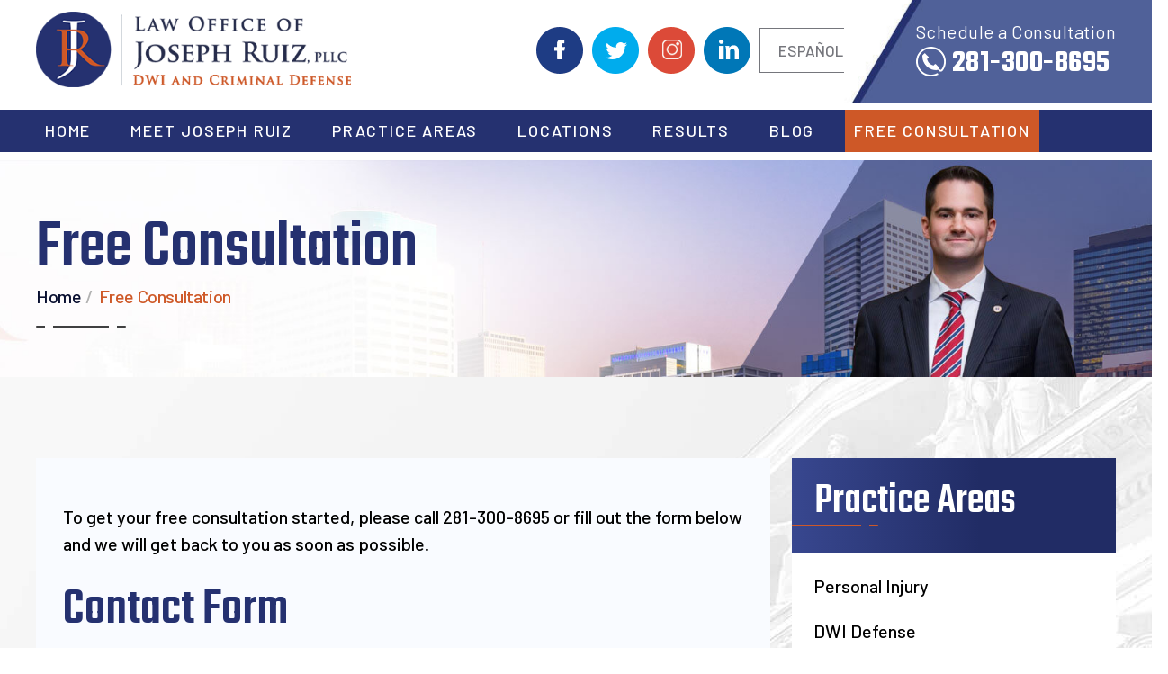

--- FILE ---
content_type: text/html; charset=UTF-8
request_url: https://www.josephruizlaw.com/free-consultation/
body_size: 30707
content:
<!doctype html>
<html lang="en-US">
<head>
    <meta charset="UTF-8" />
<script>
var gform;gform||(document.addEventListener("gform_main_scripts_loaded",function(){gform.scriptsLoaded=!0}),document.addEventListener("gform/theme/scripts_loaded",function(){gform.themeScriptsLoaded=!0}),window.addEventListener("DOMContentLoaded",function(){gform.domLoaded=!0}),gform={domLoaded:!1,scriptsLoaded:!1,themeScriptsLoaded:!1,isFormEditor:()=>"function"==typeof InitializeEditor,callIfLoaded:function(o){return!(!gform.domLoaded||!gform.scriptsLoaded||!gform.themeScriptsLoaded&&!gform.isFormEditor()||(gform.isFormEditor()&&console.warn("The use of gform.initializeOnLoaded() is deprecated in the form editor context and will be removed in Gravity Forms 3.1."),o(),0))},initializeOnLoaded:function(o){gform.callIfLoaded(o)||(document.addEventListener("gform_main_scripts_loaded",()=>{gform.scriptsLoaded=!0,gform.callIfLoaded(o)}),document.addEventListener("gform/theme/scripts_loaded",()=>{gform.themeScriptsLoaded=!0,gform.callIfLoaded(o)}),window.addEventListener("DOMContentLoaded",()=>{gform.domLoaded=!0,gform.callIfLoaded(o)}))},hooks:{action:{},filter:{}},addAction:function(o,r,e,t){gform.addHook("action",o,r,e,t)},addFilter:function(o,r,e,t){gform.addHook("filter",o,r,e,t)},doAction:function(o){gform.doHook("action",o,arguments)},applyFilters:function(o){return gform.doHook("filter",o,arguments)},removeAction:function(o,r){gform.removeHook("action",o,r)},removeFilter:function(o,r,e){gform.removeHook("filter",o,r,e)},addHook:function(o,r,e,t,n){null==gform.hooks[o][r]&&(gform.hooks[o][r]=[]);var d=gform.hooks[o][r];null==n&&(n=r+"_"+d.length),gform.hooks[o][r].push({tag:n,callable:e,priority:t=null==t?10:t})},doHook:function(r,o,e){var t;if(e=Array.prototype.slice.call(e,1),null!=gform.hooks[r][o]&&((o=gform.hooks[r][o]).sort(function(o,r){return o.priority-r.priority}),o.forEach(function(o){"function"!=typeof(t=o.callable)&&(t=window[t]),"action"==r?t.apply(null,e):e[0]=t.apply(null,e)})),"filter"==r)return e[0]},removeHook:function(o,r,t,n){var e;null!=gform.hooks[o][r]&&(e=(e=gform.hooks[o][r]).filter(function(o,r,e){return!!(null!=n&&n!=o.tag||null!=t&&t!=o.priority)}),gform.hooks[o][r]=e)}});
</script>

    <meta name="viewport" content="width=device-width, initial-scale=1.0, maximum-scale=1.0, user-scalable=no">
    <link rel="profile" href="https://gmpg.org/xfn/11" />
    <meta name='robots' content='index, follow, max-image-preview:large, max-snippet:-1, max-video-preview:-1' />

	<!-- This site is optimized with the Yoast SEO plugin v26.7 - https://yoast.com/wordpress/plugins/seo/ -->
	<title>Free Consultation</title>
	<meta name="description" content="To get your free consultation started, please call 281-300-8695 or fill out the form on the left and we will get back to you as soon as possible. For the convenience of our clients, the office is centrally located in the historic Houston Heights. Parking is easily accessible and free. Click For Directions All major" />
	<link rel="canonical" href="https://www.josephruizlaw.com/free-consultation/" />
	<meta property="og:locale" content="en_US" />
	<meta property="og:type" content="article" />
	<meta property="og:title" content="Free Consultation" />
	<meta property="og:description" content="To get your free consultation started, please call 281-300-8695 or fill out the form on the left and we will get back to you as soon as possible. For the convenience of our clients, the office is centrally located in the historic Houston Heights. Parking is easily accessible and free. Click For Directions All major" />
	<meta property="og:url" content="https://www.josephruizlaw.com/free-consultation/" />
	<meta property="og:site_name" content="Law Office of Joseph Ruiz, PLLC" />
	<meta property="article:publisher" content="https://www.facebook.com/josephruizlaw/" />
	<meta property="article:modified_time" content="2024-08-02T12:07:16+00:00" />
	<meta property="og:image" content="https://www.josephruizlaw.com/wp-content/uploads/2022/06/credit.png" />
	<meta name="twitter:card" content="summary_large_image" />
	<meta name="twitter:site" content="@josephruizlaw" />
	<meta name="twitter:label1" content="Est. reading time" />
	<meta name="twitter:data1" content="1 minute" />
	<script type="application/ld+json" class="yoast-schema-graph">{"@context":"https://schema.org","@graph":[{"@type":"WebPage","@id":"https://www.josephruizlaw.com/free-consultation/","url":"https://www.josephruizlaw.com/free-consultation/","name":"Free Consultation","isPartOf":{"@id":"https://www.josephruizlaw.com/#website"},"primaryImageOfPage":{"@id":"https://www.josephruizlaw.com/free-consultation/#primaryimage"},"image":{"@id":"https://www.josephruizlaw.com/free-consultation/#primaryimage"},"thumbnailUrl":"https://www.josephruizlaw.com/wp-content/uploads/2022/06/credit.png","datePublished":"2022-06-09T10:56:24+00:00","dateModified":"2024-08-02T12:07:16+00:00","description":"To get your free consultation started, please call 281-300-8695 or fill out the form on the left and we will get back to you as soon as possible. For the convenience of our clients, the office is centrally located in the historic Houston Heights. Parking is easily accessible and free. Click For Directions All major","inLanguage":"en-US","potentialAction":[{"@type":"ReadAction","target":["https://www.josephruizlaw.com/free-consultation/"]}]},{"@type":"ImageObject","inLanguage":"en-US","@id":"https://www.josephruizlaw.com/free-consultation/#primaryimage","url":"https://www.josephruizlaw.com/wp-content/uploads/2022/06/credit.png","contentUrl":"https://www.josephruizlaw.com/wp-content/uploads/2022/06/credit.png","width":168,"height":35},{"@type":"WebSite","@id":"https://www.josephruizlaw.com/#website","url":"https://www.josephruizlaw.com/","name":"Law Office of Joseph Ruiz, PLLC","description":"","publisher":{"@id":"https://www.josephruizlaw.com/#organization"},"potentialAction":[{"@type":"SearchAction","target":{"@type":"EntryPoint","urlTemplate":"https://www.josephruizlaw.com/?s={search_term_string}"},"query-input":{"@type":"PropertyValueSpecification","valueRequired":true,"valueName":"search_term_string"}}],"inLanguage":"en-US"},{"@type":"Organization","@id":"https://www.josephruizlaw.com/#organization","name":"Law Office of Joseph Ruiz, PLLC","url":"https://www.josephruizlaw.com/","logo":{"@type":"ImageObject","inLanguage":"en-US","@id":"https://www.josephruizlaw.com/#/schema/logo/image/","url":"https://www.josephruizlaw.com/wp-content/uploads/2022/08/logo.jpg","contentUrl":"https://www.josephruizlaw.com/wp-content/uploads/2022/08/logo.jpg","width":430,"height":103,"caption":"Law Office of Joseph Ruiz, PLLC"},"image":{"@id":"https://www.josephruizlaw.com/#/schema/logo/image/"},"sameAs":["https://www.facebook.com/josephruizlaw/","https://x.com/josephruizlaw","https://www.instagram.com/lawofficeofjosephruiz/","https://www.linkedin.com/in/joseph-ruiz-61a32122"]}]}</script>
	<!-- / Yoast SEO plugin. -->


<link rel='dns-prefetch' href='//cdnjs.cloudflare.com' />
<link rel="alternate" type="application/rss+xml" title="Law Office of Joseph Ruiz, PLLC &raquo; Feed" href="https://www.josephruizlaw.com/feed/" />
<link rel="alternate" type="application/rss+xml" title="Law Office of Joseph Ruiz, PLLC &raquo; Comments Feed" href="https://www.josephruizlaw.com/comments/feed/" />
<link rel="alternate" title="oEmbed (JSON)" type="application/json+oembed" href="https://www.josephruizlaw.com/wp-json/oembed/1.0/embed?url=https%3A%2F%2Fwww.josephruizlaw.com%2Ffree-consultation%2F" />
<link rel="alternate" title="oEmbed (XML)" type="text/xml+oembed" href="https://www.josephruizlaw.com/wp-json/oembed/1.0/embed?url=https%3A%2F%2Fwww.josephruizlaw.com%2Ffree-consultation%2F&#038;format=xml" />
<style id='wp-img-auto-sizes-contain-inline-css'>
img:is([sizes=auto i],[sizes^="auto," i]){contain-intrinsic-size:3000px 1500px}
/*# sourceURL=wp-img-auto-sizes-contain-inline-css */
</style>
<style id='wp-emoji-styles-inline-css'>

	img.wp-smiley, img.emoji {
		display: inline !important;
		border: none !important;
		box-shadow: none !important;
		height: 1em !important;
		width: 1em !important;
		margin: 0 0.07em !important;
		vertical-align: -0.1em !important;
		background: none !important;
		padding: 0 !important;
	}
/*# sourceURL=wp-emoji-styles-inline-css */
</style>
<style id='wp-block-library-inline-css'>
:root{--wp-block-synced-color:#7a00df;--wp-block-synced-color--rgb:122,0,223;--wp-bound-block-color:var(--wp-block-synced-color);--wp-editor-canvas-background:#ddd;--wp-admin-theme-color:#007cba;--wp-admin-theme-color--rgb:0,124,186;--wp-admin-theme-color-darker-10:#006ba1;--wp-admin-theme-color-darker-10--rgb:0,107,160.5;--wp-admin-theme-color-darker-20:#005a87;--wp-admin-theme-color-darker-20--rgb:0,90,135;--wp-admin-border-width-focus:2px}@media (min-resolution:192dpi){:root{--wp-admin-border-width-focus:1.5px}}.wp-element-button{cursor:pointer}:root .has-very-light-gray-background-color{background-color:#eee}:root .has-very-dark-gray-background-color{background-color:#313131}:root .has-very-light-gray-color{color:#eee}:root .has-very-dark-gray-color{color:#313131}:root .has-vivid-green-cyan-to-vivid-cyan-blue-gradient-background{background:linear-gradient(135deg,#00d084,#0693e3)}:root .has-purple-crush-gradient-background{background:linear-gradient(135deg,#34e2e4,#4721fb 50%,#ab1dfe)}:root .has-hazy-dawn-gradient-background{background:linear-gradient(135deg,#faaca8,#dad0ec)}:root .has-subdued-olive-gradient-background{background:linear-gradient(135deg,#fafae1,#67a671)}:root .has-atomic-cream-gradient-background{background:linear-gradient(135deg,#fdd79a,#004a59)}:root .has-nightshade-gradient-background{background:linear-gradient(135deg,#330968,#31cdcf)}:root .has-midnight-gradient-background{background:linear-gradient(135deg,#020381,#2874fc)}:root{--wp--preset--font-size--normal:16px;--wp--preset--font-size--huge:42px}.has-regular-font-size{font-size:1em}.has-larger-font-size{font-size:2.625em}.has-normal-font-size{font-size:var(--wp--preset--font-size--normal)}.has-huge-font-size{font-size:var(--wp--preset--font-size--huge)}.has-text-align-center{text-align:center}.has-text-align-left{text-align:left}.has-text-align-right{text-align:right}.has-fit-text{white-space:nowrap!important}#end-resizable-editor-section{display:none}.aligncenter{clear:both}.items-justified-left{justify-content:flex-start}.items-justified-center{justify-content:center}.items-justified-right{justify-content:flex-end}.items-justified-space-between{justify-content:space-between}.screen-reader-text{border:0;clip-path:inset(50%);height:1px;margin:-1px;overflow:hidden;padding:0;position:absolute;width:1px;word-wrap:normal!important}.screen-reader-text:focus{background-color:#ddd;clip-path:none;color:#444;display:block;font-size:1em;height:auto;left:5px;line-height:normal;padding:15px 23px 14px;text-decoration:none;top:5px;width:auto;z-index:100000}html :where(.has-border-color){border-style:solid}html :where([style*=border-top-color]){border-top-style:solid}html :where([style*=border-right-color]){border-right-style:solid}html :where([style*=border-bottom-color]){border-bottom-style:solid}html :where([style*=border-left-color]){border-left-style:solid}html :where([style*=border-width]){border-style:solid}html :where([style*=border-top-width]){border-top-style:solid}html :where([style*=border-right-width]){border-right-style:solid}html :where([style*=border-bottom-width]){border-bottom-style:solid}html :where([style*=border-left-width]){border-left-style:solid}html :where(img[class*=wp-image-]){height:auto;max-width:100%}:where(figure){margin:0 0 1em}html :where(.is-position-sticky){--wp-admin--admin-bar--position-offset:var(--wp-admin--admin-bar--height,0px)}@media screen and (max-width:600px){html :where(.is-position-sticky){--wp-admin--admin-bar--position-offset:0px}}

/*# sourceURL=wp-block-library-inline-css */
</style><style id='global-styles-inline-css'>
:root{--wp--preset--aspect-ratio--square: 1;--wp--preset--aspect-ratio--4-3: 4/3;--wp--preset--aspect-ratio--3-4: 3/4;--wp--preset--aspect-ratio--3-2: 3/2;--wp--preset--aspect-ratio--2-3: 2/3;--wp--preset--aspect-ratio--16-9: 16/9;--wp--preset--aspect-ratio--9-16: 9/16;--wp--preset--color--black: #000000;--wp--preset--color--cyan-bluish-gray: #abb8c3;--wp--preset--color--white: #FFF;--wp--preset--color--pale-pink: #f78da7;--wp--preset--color--vivid-red: #cf2e2e;--wp--preset--color--luminous-vivid-orange: #ff6900;--wp--preset--color--luminous-vivid-amber: #fcb900;--wp--preset--color--light-green-cyan: #7bdcb5;--wp--preset--color--vivid-green-cyan: #00d084;--wp--preset--color--pale-cyan-blue: #8ed1fc;--wp--preset--color--vivid-cyan-blue: #0693e3;--wp--preset--color--vivid-purple: #9b51e0;--wp--preset--color--primary: #0073a8;--wp--preset--color--secondary: #005075;--wp--preset--color--dark-gray: #111;--wp--preset--color--light-gray: #767676;--wp--preset--gradient--vivid-cyan-blue-to-vivid-purple: linear-gradient(135deg,rgb(6,147,227) 0%,rgb(155,81,224) 100%);--wp--preset--gradient--light-green-cyan-to-vivid-green-cyan: linear-gradient(135deg,rgb(122,220,180) 0%,rgb(0,208,130) 100%);--wp--preset--gradient--luminous-vivid-amber-to-luminous-vivid-orange: linear-gradient(135deg,rgb(252,185,0) 0%,rgb(255,105,0) 100%);--wp--preset--gradient--luminous-vivid-orange-to-vivid-red: linear-gradient(135deg,rgb(255,105,0) 0%,rgb(207,46,46) 100%);--wp--preset--gradient--very-light-gray-to-cyan-bluish-gray: linear-gradient(135deg,rgb(238,238,238) 0%,rgb(169,184,195) 100%);--wp--preset--gradient--cool-to-warm-spectrum: linear-gradient(135deg,rgb(74,234,220) 0%,rgb(151,120,209) 20%,rgb(207,42,186) 40%,rgb(238,44,130) 60%,rgb(251,105,98) 80%,rgb(254,248,76) 100%);--wp--preset--gradient--blush-light-purple: linear-gradient(135deg,rgb(255,206,236) 0%,rgb(152,150,240) 100%);--wp--preset--gradient--blush-bordeaux: linear-gradient(135deg,rgb(254,205,165) 0%,rgb(254,45,45) 50%,rgb(107,0,62) 100%);--wp--preset--gradient--luminous-dusk: linear-gradient(135deg,rgb(255,203,112) 0%,rgb(199,81,192) 50%,rgb(65,88,208) 100%);--wp--preset--gradient--pale-ocean: linear-gradient(135deg,rgb(255,245,203) 0%,rgb(182,227,212) 50%,rgb(51,167,181) 100%);--wp--preset--gradient--electric-grass: linear-gradient(135deg,rgb(202,248,128) 0%,rgb(113,206,126) 100%);--wp--preset--gradient--midnight: linear-gradient(135deg,rgb(2,3,129) 0%,rgb(40,116,252) 100%);--wp--preset--font-size--small: 19.5px;--wp--preset--font-size--medium: 20px;--wp--preset--font-size--large: 36.5px;--wp--preset--font-size--x-large: 42px;--wp--preset--font-size--normal: 22px;--wp--preset--font-size--huge: 49.5px;--wp--preset--spacing--20: 0.44rem;--wp--preset--spacing--30: 0.67rem;--wp--preset--spacing--40: 1rem;--wp--preset--spacing--50: 1.5rem;--wp--preset--spacing--60: 2.25rem;--wp--preset--spacing--70: 3.38rem;--wp--preset--spacing--80: 5.06rem;--wp--preset--shadow--natural: 6px 6px 9px rgba(0, 0, 0, 0.2);--wp--preset--shadow--deep: 12px 12px 50px rgba(0, 0, 0, 0.4);--wp--preset--shadow--sharp: 6px 6px 0px rgba(0, 0, 0, 0.2);--wp--preset--shadow--outlined: 6px 6px 0px -3px rgb(255, 255, 255), 6px 6px rgb(0, 0, 0);--wp--preset--shadow--crisp: 6px 6px 0px rgb(0, 0, 0);}:where(.is-layout-flex){gap: 0.5em;}:where(.is-layout-grid){gap: 0.5em;}body .is-layout-flex{display: flex;}.is-layout-flex{flex-wrap: wrap;align-items: center;}.is-layout-flex > :is(*, div){margin: 0;}body .is-layout-grid{display: grid;}.is-layout-grid > :is(*, div){margin: 0;}:where(.wp-block-columns.is-layout-flex){gap: 2em;}:where(.wp-block-columns.is-layout-grid){gap: 2em;}:where(.wp-block-post-template.is-layout-flex){gap: 1.25em;}:where(.wp-block-post-template.is-layout-grid){gap: 1.25em;}.has-black-color{color: var(--wp--preset--color--black) !important;}.has-cyan-bluish-gray-color{color: var(--wp--preset--color--cyan-bluish-gray) !important;}.has-white-color{color: var(--wp--preset--color--white) !important;}.has-pale-pink-color{color: var(--wp--preset--color--pale-pink) !important;}.has-vivid-red-color{color: var(--wp--preset--color--vivid-red) !important;}.has-luminous-vivid-orange-color{color: var(--wp--preset--color--luminous-vivid-orange) !important;}.has-luminous-vivid-amber-color{color: var(--wp--preset--color--luminous-vivid-amber) !important;}.has-light-green-cyan-color{color: var(--wp--preset--color--light-green-cyan) !important;}.has-vivid-green-cyan-color{color: var(--wp--preset--color--vivid-green-cyan) !important;}.has-pale-cyan-blue-color{color: var(--wp--preset--color--pale-cyan-blue) !important;}.has-vivid-cyan-blue-color{color: var(--wp--preset--color--vivid-cyan-blue) !important;}.has-vivid-purple-color{color: var(--wp--preset--color--vivid-purple) !important;}.has-black-background-color{background-color: var(--wp--preset--color--black) !important;}.has-cyan-bluish-gray-background-color{background-color: var(--wp--preset--color--cyan-bluish-gray) !important;}.has-white-background-color{background-color: var(--wp--preset--color--white) !important;}.has-pale-pink-background-color{background-color: var(--wp--preset--color--pale-pink) !important;}.has-vivid-red-background-color{background-color: var(--wp--preset--color--vivid-red) !important;}.has-luminous-vivid-orange-background-color{background-color: var(--wp--preset--color--luminous-vivid-orange) !important;}.has-luminous-vivid-amber-background-color{background-color: var(--wp--preset--color--luminous-vivid-amber) !important;}.has-light-green-cyan-background-color{background-color: var(--wp--preset--color--light-green-cyan) !important;}.has-vivid-green-cyan-background-color{background-color: var(--wp--preset--color--vivid-green-cyan) !important;}.has-pale-cyan-blue-background-color{background-color: var(--wp--preset--color--pale-cyan-blue) !important;}.has-vivid-cyan-blue-background-color{background-color: var(--wp--preset--color--vivid-cyan-blue) !important;}.has-vivid-purple-background-color{background-color: var(--wp--preset--color--vivid-purple) !important;}.has-black-border-color{border-color: var(--wp--preset--color--black) !important;}.has-cyan-bluish-gray-border-color{border-color: var(--wp--preset--color--cyan-bluish-gray) !important;}.has-white-border-color{border-color: var(--wp--preset--color--white) !important;}.has-pale-pink-border-color{border-color: var(--wp--preset--color--pale-pink) !important;}.has-vivid-red-border-color{border-color: var(--wp--preset--color--vivid-red) !important;}.has-luminous-vivid-orange-border-color{border-color: var(--wp--preset--color--luminous-vivid-orange) !important;}.has-luminous-vivid-amber-border-color{border-color: var(--wp--preset--color--luminous-vivid-amber) !important;}.has-light-green-cyan-border-color{border-color: var(--wp--preset--color--light-green-cyan) !important;}.has-vivid-green-cyan-border-color{border-color: var(--wp--preset--color--vivid-green-cyan) !important;}.has-pale-cyan-blue-border-color{border-color: var(--wp--preset--color--pale-cyan-blue) !important;}.has-vivid-cyan-blue-border-color{border-color: var(--wp--preset--color--vivid-cyan-blue) !important;}.has-vivid-purple-border-color{border-color: var(--wp--preset--color--vivid-purple) !important;}.has-vivid-cyan-blue-to-vivid-purple-gradient-background{background: var(--wp--preset--gradient--vivid-cyan-blue-to-vivid-purple) !important;}.has-light-green-cyan-to-vivid-green-cyan-gradient-background{background: var(--wp--preset--gradient--light-green-cyan-to-vivid-green-cyan) !important;}.has-luminous-vivid-amber-to-luminous-vivid-orange-gradient-background{background: var(--wp--preset--gradient--luminous-vivid-amber-to-luminous-vivid-orange) !important;}.has-luminous-vivid-orange-to-vivid-red-gradient-background{background: var(--wp--preset--gradient--luminous-vivid-orange-to-vivid-red) !important;}.has-very-light-gray-to-cyan-bluish-gray-gradient-background{background: var(--wp--preset--gradient--very-light-gray-to-cyan-bluish-gray) !important;}.has-cool-to-warm-spectrum-gradient-background{background: var(--wp--preset--gradient--cool-to-warm-spectrum) !important;}.has-blush-light-purple-gradient-background{background: var(--wp--preset--gradient--blush-light-purple) !important;}.has-blush-bordeaux-gradient-background{background: var(--wp--preset--gradient--blush-bordeaux) !important;}.has-luminous-dusk-gradient-background{background: var(--wp--preset--gradient--luminous-dusk) !important;}.has-pale-ocean-gradient-background{background: var(--wp--preset--gradient--pale-ocean) !important;}.has-electric-grass-gradient-background{background: var(--wp--preset--gradient--electric-grass) !important;}.has-midnight-gradient-background{background: var(--wp--preset--gradient--midnight) !important;}.has-small-font-size{font-size: var(--wp--preset--font-size--small) !important;}.has-medium-font-size{font-size: var(--wp--preset--font-size--medium) !important;}.has-large-font-size{font-size: var(--wp--preset--font-size--large) !important;}.has-x-large-font-size{font-size: var(--wp--preset--font-size--x-large) !important;}
/*# sourceURL=global-styles-inline-css */
</style>

<style id='classic-theme-styles-inline-css'>
/*! This file is auto-generated */
.wp-block-button__link{color:#fff;background-color:#32373c;border-radius:9999px;box-shadow:none;text-decoration:none;padding:calc(.667em + 2px) calc(1.333em + 2px);font-size:1.125em}.wp-block-file__button{background:#32373c;color:#fff;text-decoration:none}
/*# sourceURL=/wp-includes/css/classic-themes.min.css */
</style>
<link rel='stylesheet' id='responsive-lightbox-prettyphoto-css' href='https://www.josephruizlaw.com/wp-content/plugins/responsive-lightbox/assets/prettyphoto/prettyPhoto.min.css' media='all' />
<link rel='stylesheet' id='font-awesome-icons-css' href='//cdnjs.cloudflare.com/ajax/libs/font-awesome/4.7.0/css/font-awesome.min.css' media='all' />
<link rel='stylesheet' id='child-style-css' href='https://www.josephruizlaw.com/wp-content/themes/josephruizlaw/style.css' media='all' />
<link rel='stylesheet' id='twentynineteen-style-css' href='https://www.josephruizlaw.com/wp-content/themes/josephruizlaw/style.css' media='all' />
<link rel='stylesheet' id='twentynineteen-print-style-css' href='https://www.josephruizlaw.com/wp-content/themes/twentynineteen/print.css' media='print' />
<link rel='stylesheet' id='gforms_reset_css-css' href='https://www.josephruizlaw.com/wp-content/plugins/gravityforms/legacy/css/formreset.min.css' media='all' />
<link rel='stylesheet' id='gforms_formsmain_css-css' href='https://www.josephruizlaw.com/wp-content/plugins/gravityforms/legacy/css/formsmain.min.css' media='all' />
<link rel='stylesheet' id='gforms_ready_class_css-css' href='https://www.josephruizlaw.com/wp-content/plugins/gravityforms/legacy/css/readyclass.min.css' media='all' />
<link rel='stylesheet' id='gforms_browsers_css-css' href='https://www.josephruizlaw.com/wp-content/plugins/gravityforms/legacy/css/browsers.min.css' media='all' />
<script src="https://www.josephruizlaw.com/wp-includes/js/jquery/jquery.min.js" id="jquery-core-js"></script>
<script src="https://www.josephruizlaw.com/wp-includes/js/jquery/jquery-migrate.min.js" id="jquery-migrate-js"></script>
<script src="https://www.josephruizlaw.com/wp-content/plugins/responsive-lightbox/assets/prettyphoto/jquery.prettyPhoto.min.js" id="responsive-lightbox-prettyphoto-js"></script>
<script src="https://www.josephruizlaw.com/wp-includes/js/underscore.min.js" id="underscore-js"></script>
<script src="https://www.josephruizlaw.com/wp-content/plugins/responsive-lightbox/assets/infinitescroll/infinite-scroll.pkgd.min.js" id="responsive-lightbox-infinite-scroll-js"></script>
<script src="https://www.josephruizlaw.com/wp-content/plugins/responsive-lightbox/assets/dompurify/purify.min.js" id="dompurify-js"></script>
<script id="responsive-lightbox-sanitizer-js-before">
window.RLG = window.RLG || {}; window.RLG.sanitizeAllowedHosts = ["youtube.com","www.youtube.com","youtu.be","vimeo.com","player.vimeo.com"];
//# sourceURL=responsive-lightbox-sanitizer-js-before
</script>
<script src="https://www.josephruizlaw.com/wp-content/plugins/responsive-lightbox/js/sanitizer.js" id="responsive-lightbox-sanitizer-js"></script>
<script id="responsive-lightbox-js-before">
var rlArgs = {"script":"prettyphoto","selector":"lightbox","customEvents":"","activeGalleries":true,"animationSpeed":"normal","slideshow":false,"slideshowDelay":5000,"slideshowAutoplay":false,"opacity":"0.75","showTitle":true,"allowResize":true,"allowExpand":true,"width":1080,"height":720,"separator":"\/","theme":"pp_default","horizontalPadding":20,"hideFlash":false,"wmode":"opaque","videoAutoplay":false,"modal":false,"deeplinking":false,"overlayGallery":true,"keyboardShortcuts":true,"social":false,"woocommerce_gallery":false,"ajaxurl":"https:\/\/www.josephruizlaw.com\/wp-admin\/admin-ajax.php","nonce":"792f22412b","preview":false,"postId":117,"scriptExtension":false};

//# sourceURL=responsive-lightbox-js-before
</script>
<script src="https://www.josephruizlaw.com/wp-content/plugins/responsive-lightbox/js/front.js" id="responsive-lightbox-js"></script>
<script src="https://www.josephruizlaw.com/wp-content/themes/twentynineteen/js/priority-menu.js" id="twentynineteen-priority-menu-js" defer data-wp-strategy="defer"></script>
<script defer='defer' src="https://www.josephruizlaw.com/wp-content/plugins/gravityforms/js/jquery.json.min.js" id="gform_json-js"></script>
<script id="gform_gravityforms-js-extra">
var gf_global = {"gf_currency_config":{"name":"U.S. Dollar","symbol_left":"$","symbol_right":"","symbol_padding":"","thousand_separator":",","decimal_separator":".","decimals":2,"code":"USD"},"base_url":"https://www.josephruizlaw.com/wp-content/plugins/gravityforms","number_formats":[],"spinnerUrl":"https://www.josephruizlaw.com/wp-content/plugins/gravityforms/images/spinner.svg","version_hash":"b4bf8278b342df426b5da780eb37e223","strings":{"newRowAdded":"New row added.","rowRemoved":"Row removed","formSaved":"The form has been saved.  The content contains the link to return and complete the form."}};
var gform_i18n = {"datepicker":{"days":{"monday":"Mo","tuesday":"Tu","wednesday":"We","thursday":"Th","friday":"Fr","saturday":"Sa","sunday":"Su"},"months":{"january":"January","february":"February","march":"March","april":"April","may":"May","june":"June","july":"July","august":"August","september":"September","october":"October","november":"November","december":"December"},"firstDay":1,"iconText":"Select date"}};
var gf_legacy_multi = {"4":"1"};
var gform_gravityforms = {"strings":{"invalid_file_extension":"This type of file is not allowed. Must be one of the following:","delete_file":"Delete this file","in_progress":"in progress","file_exceeds_limit":"File exceeds size limit","illegal_extension":"This type of file is not allowed.","max_reached":"Maximum number of files reached","unknown_error":"There was a problem while saving the file on the server","currently_uploading":"Please wait for the uploading to complete","cancel":"Cancel","cancel_upload":"Cancel this upload","cancelled":"Cancelled","error":"Error","message":"Message"},"vars":{"images_url":"https://www.josephruizlaw.com/wp-content/plugins/gravityforms/images"}};
//# sourceURL=gform_gravityforms-js-extra
</script>
<script id="gform_gravityforms-js-before">

//# sourceURL=gform_gravityforms-js-before
</script>
<script defer='defer' src="https://www.josephruizlaw.com/wp-content/plugins/gravityforms/js/gravityforms.min.js" id="gform_gravityforms-js"></script>
<script defer='defer' src="https://www.josephruizlaw.com/wp-content/plugins/gravityforms/assets/js/dist/utils.min.js" id="gform_gravityforms_utils-js"></script>
<link rel="https://api.w.org/" href="https://www.josephruizlaw.com/wp-json/" /><link rel="alternate" title="JSON" type="application/json" href="https://www.josephruizlaw.com/wp-json/wp/v2/pages/117" /><link rel="EditURI" type="application/rsd+xml" title="RSD" href="https://www.josephruizlaw.com/xmlrpc.php?rsd" />
<meta name="generator" content="WordPress 6.9" />
<link rel='shortlink' href='https://www.josephruizlaw.com/?p=117' />
<!-- Google tag (gtag.js) -->
<script async src="https://www.googletagmanager.com/gtag/js?id=G-XY2QTWTQP5"></script>
<script>
  window.dataLayer = window.dataLayer || [];
  function gtag(){dataLayer.push(arguments);}
  gtag('js', new Date());

  gtag('config', 'G-XY2QTWTQP5');
</script>
<!-- Schema & Structured Data For WP v1.54.1 - -->
<script type="application/ld+json" class="saswp-schema-markup-output">
[{"@context":"https:\/\/schema.org\/","@graph":[{"@context":"https:\/\/schema.org\/","@type":"SiteNavigationElement","@id":"https:\/\/www.josephruizlaw.com\/#home","name":"Home","url":"https:\/\/www.josephruizlaw.com\/"},{"@context":"https:\/\/schema.org\/","@type":"SiteNavigationElement","@id":"https:\/\/www.josephruizlaw.com\/#meet-joseph-ruiz","name":"Meet Joseph Ruiz","url":"https:\/\/www.josephruizlaw.com\/attorney\/"},{"@context":"https:\/\/schema.org\/","@type":"SiteNavigationElement","@id":"https:\/\/www.josephruizlaw.com\/#reviews","name":"Reviews","url":"https:\/\/www.josephruizlaw.com\/testimonials\/"},{"@context":"https:\/\/schema.org\/","@type":"SiteNavigationElement","@id":"https:\/\/www.josephruizlaw.com\/#practice-areas","name":"Practice Areas","url":"https:\/\/www.josephruizlaw.com\/practice-areas\/"},{"@context":"https:\/\/schema.org\/","@type":"SiteNavigationElement","@id":"https:\/\/www.josephruizlaw.com\/#dwi-defense","name":"DWI Defense","url":"https:\/\/www.josephruizlaw.com\/houston-dwi-lawyer\/"},{"@context":"https:\/\/schema.org\/","@type":"SiteNavigationElement","@id":"https:\/\/www.josephruizlaw.com\/#alr-hearings","name":"ALR Hearings","url":"https:\/\/www.josephruizlaw.com\/houston-administrative-license-revocation-lawyer\/"},{"@context":"https:\/\/schema.org\/","@type":"SiteNavigationElement","@id":"https:\/\/www.josephruizlaw.com\/#criminal-defense","name":"Criminal Defense","url":"https:\/\/www.josephruizlaw.com\/houston-criminal-lawyer\/"},{"@context":"https:\/\/schema.org\/","@type":"SiteNavigationElement","@id":"https:\/\/www.josephruizlaw.com\/#domestic-violence","name":"Domestic Violence","url":"https:\/\/www.josephruizlaw.com\/houston-domestic-violence-lawyer\/"},{"@context":"https:\/\/schema.org\/","@type":"SiteNavigationElement","@id":"https:\/\/www.josephruizlaw.com\/#drug-charges","name":"Drug Charges","url":"https:\/\/www.josephruizlaw.com\/houston-drug-crime-lawyer\/"},{"@context":"https:\/\/schema.org\/","@type":"SiteNavigationElement","@id":"https:\/\/www.josephruizlaw.com\/#drugged-driving","name":"Drugged Driving","url":"https:\/\/www.josephruizlaw.com\/houston-drugged-driving-lawyer\/"},{"@context":"https:\/\/schema.org\/","@type":"SiteNavigationElement","@id":"https:\/\/www.josephruizlaw.com\/#drug-possession","name":"Drug Possession","url":"https:\/\/www.josephruizlaw.com\/houston-drug-possession-lawyer\/"},{"@context":"https:\/\/schema.org\/","@type":"SiteNavigationElement","@id":"https:\/\/www.josephruizlaw.com\/#drug-trafficking","name":"Drug Trafficking","url":"https:\/\/www.josephruizlaw.com\/houston-drug-trafficking-lawyer\/"},{"@context":"https:\/\/schema.org\/","@type":"SiteNavigationElement","@id":"https:\/\/www.josephruizlaw.com\/#prostitution-defense","name":"Prostitution Defense","url":"https:\/\/www.josephruizlaw.com\/houston-prostitution-lawyer\/"},{"@context":"https:\/\/schema.org\/","@type":"SiteNavigationElement","@id":"https:\/\/www.josephruizlaw.com\/#theft","name":"Theft","url":"https:\/\/www.josephruizlaw.com\/houston-theft-lawyer\/"},{"@context":"https:\/\/schema.org\/","@type":"SiteNavigationElement","@id":"https:\/\/www.josephruizlaw.com\/#assault","name":"Assault","url":"https:\/\/www.josephruizlaw.com\/houston-assault-lawyer\/"},{"@context":"https:\/\/schema.org\/","@type":"SiteNavigationElement","@id":"https:\/\/www.josephruizlaw.com\/#misdemeanors","name":"Misdemeanors","url":"https:\/\/www.josephruizlaw.com\/houston-misdemeanor-lawyer\/"},{"@context":"https:\/\/schema.org\/","@type":"SiteNavigationElement","@id":"https:\/\/www.josephruizlaw.com\/#felonies","name":"Felonies","url":"https:\/\/www.josephruizlaw.com\/houston-felony-lawyer\/"},{"@context":"https:\/\/schema.org\/","@type":"SiteNavigationElement","@id":"https:\/\/www.josephruizlaw.com\/#expunction-non-disclosure","name":"Expunction & Non-disclosure","url":"https:\/\/www.josephruizlaw.com\/houston-expunction-non-disclosure-lawyer\/"},{"@context":"https:\/\/schema.org\/","@type":"SiteNavigationElement","@id":"https:\/\/www.josephruizlaw.com\/#license-suspension","name":"License Suspension","url":"https:\/\/www.josephruizlaw.com\/houston-license-suspension-lawyer\/"},{"@context":"https:\/\/schema.org\/","@type":"SiteNavigationElement","@id":"https:\/\/www.josephruizlaw.com\/#personal-injury","name":"Personal Injury","url":"https:\/\/www.josephruizlaw.com\/houston-personal-injury-lawyer\/"},{"@context":"https:\/\/schema.org\/","@type":"SiteNavigationElement","@id":"https:\/\/www.josephruizlaw.com\/#catastrophic-injury","name":"Catastrophic Injury","url":"https:\/\/www.josephruizlaw.com\/houston-catastrophic-injury-lawyer\/"},{"@context":"https:\/\/schema.org\/","@type":"SiteNavigationElement","@id":"https:\/\/www.josephruizlaw.com\/#multiple-dui","name":"Multiple DUI","url":"https:\/\/www.josephruizlaw.com\/houston-multiple-dui-lawyer\/"},{"@context":"https:\/\/schema.org\/","@type":"SiteNavigationElement","@id":"https:\/\/www.josephruizlaw.com\/#underage-dui","name":"Underage DUI","url":"https:\/\/www.josephruizlaw.com\/houston-underage-dui-lawyer\/"},{"@context":"https:\/\/schema.org\/","@type":"SiteNavigationElement","@id":"https:\/\/www.josephruizlaw.com\/#hit-and-run-dui","name":"Hit and Run DUI","url":"https:\/\/www.josephruizlaw.com\/houston-hit-and-run-dui-lawyer\/"},{"@context":"https:\/\/schema.org\/","@type":"SiteNavigationElement","@id":"https:\/\/www.josephruizlaw.com\/#marijuana","name":"Marijuana","url":"https:\/\/www.josephruizlaw.com\/houston-marijuana-dui-lawyer\/"},{"@context":"https:\/\/schema.org\/","@type":"SiteNavigationElement","@id":"https:\/\/www.josephruizlaw.com\/#dui-with-injury","name":"DUI With Injury","url":"https:\/\/www.josephruizlaw.com\/houston-dui-with-injury-lawyer\/"},{"@context":"https:\/\/schema.org\/","@type":"SiteNavigationElement","@id":"https:\/\/www.josephruizlaw.com\/#child-abuse","name":"Child Abuse","url":"https:\/\/www.josephruizlaw.com\/houston-child-abuse-lawyer\/"},{"@context":"https:\/\/schema.org\/","@type":"SiteNavigationElement","@id":"https:\/\/www.josephruizlaw.com\/#restraining-order","name":"Restraining Order","url":"https:\/\/www.josephruizlaw.com\/houston-restraining-order-lawyer\/"},{"@context":"https:\/\/schema.org\/","@type":"SiteNavigationElement","@id":"https:\/\/www.josephruizlaw.com\/#sexual-assault","name":"Sexual Assault","url":"https:\/\/www.josephruizlaw.com\/houston-sexual-assault-lawyer\/"},{"@context":"https:\/\/schema.org\/","@type":"SiteNavigationElement","@id":"https:\/\/www.josephruizlaw.com\/#manslaughter","name":"Manslaughter","url":"https:\/\/www.josephruizlaw.com\/houston-manslaughter-lawyer\/"},{"@context":"https:\/\/schema.org\/","@type":"SiteNavigationElement","@id":"https:\/\/www.josephruizlaw.com\/#wrongful-death","name":"Wrongful Death","url":"https:\/\/www.josephruizlaw.com\/houston-wrongful-death-lawyer\/"},{"@context":"https:\/\/schema.org\/","@type":"SiteNavigationElement","@id":"https:\/\/www.josephruizlaw.com\/#locations","name":"Locations","url":"https:\/\/www.josephruizlaw.com\/locations\/"},{"@context":"https:\/\/schema.org\/","@type":"SiteNavigationElement","@id":"https:\/\/www.josephruizlaw.com\/#houston","name":"Houston","url":"https:\/\/www.josephruizlaw.com\/houston-criminal-lawyer\/"},{"@context":"https:\/\/schema.org\/","@type":"SiteNavigationElement","@id":"https:\/\/www.josephruizlaw.com\/#conroe","name":"Conroe","url":"https:\/\/www.josephruizlaw.com\/conroe-criminal-defense-lawyer\/"},{"@context":"https:\/\/schema.org\/","@type":"SiteNavigationElement","@id":"https:\/\/www.josephruizlaw.com\/#richmond","name":"Richmond","url":"https:\/\/www.josephruizlaw.com\/richmond-criminal-defense-lawyer\/"},{"@context":"https:\/\/schema.org\/","@type":"SiteNavigationElement","@id":"https:\/\/www.josephruizlaw.com\/#galveston","name":"Galveston","url":"https:\/\/www.josephruizlaw.com\/galveston-criminal-defense-lawyer\/"},{"@context":"https:\/\/schema.org\/","@type":"SiteNavigationElement","@id":"https:\/\/www.josephruizlaw.com\/#angleton","name":"Angleton","url":"https:\/\/www.josephruizlaw.com\/angleton-criminal-defense-lawyer\/"},{"@context":"https:\/\/schema.org\/","@type":"SiteNavigationElement","@id":"https:\/\/www.josephruizlaw.com\/#hempstead","name":"Hempstead","url":"https:\/\/www.josephruizlaw.com\/hempstead-dwi-lawyer\/"},{"@context":"https:\/\/schema.org\/","@type":"SiteNavigationElement","@id":"https:\/\/www.josephruizlaw.com\/#dayton","name":"Dayton","url":"https:\/\/www.josephruizlaw.com\/dayton-dwi-lawyer\/"},{"@context":"https:\/\/schema.org\/","@type":"SiteNavigationElement","@id":"https:\/\/www.josephruizlaw.com\/#college-station","name":"College Station","url":"https:\/\/www.josephruizlaw.com\/college-station-criminal-defense-lawyer\/"},{"@context":"https:\/\/schema.org\/","@type":"SiteNavigationElement","@id":"https:\/\/www.josephruizlaw.com\/#pasadena","name":"Pasadena","url":"https:\/\/www.josephruizlaw.com\/pasadena-tx-criminal-defense-lawyer\/"},{"@context":"https:\/\/schema.org\/","@type":"SiteNavigationElement","@id":"https:\/\/www.josephruizlaw.com\/#results","name":"Results","url":"https:\/\/www.josephruizlaw.com\/results\/"},{"@context":"https:\/\/schema.org\/","@type":"SiteNavigationElement","@id":"https:\/\/www.josephruizlaw.com\/#blog","name":"Blog","url":"https:\/\/www.josephruizlaw.com\/blog\/"},{"@context":"https:\/\/schema.org\/","@type":"SiteNavigationElement","@id":"https:\/\/www.josephruizlaw.com\/#free-consultation","name":"Free Consultation","url":"https:\/\/www.josephruizlaw.com\/free-consultation\/"}]},

{"@context":"https:\/\/schema.org\/","@type":"WebPage","@id":"https:\/\/www.josephruizlaw.com\/free-consultation\/#webpage","name":"Free Consultation","url":"https:\/\/www.josephruizlaw.com\/free-consultation\/","lastReviewed":"2024-08-02T12:07:16+00:00","dateCreated":"2022-06-09T10:56:24+00:00","inLanguage":"en-US","description":"To get your free consultation started, please call 281-300-8695 or fill out the form below and we will get back to you as soon as possible. Contact Form For the convenience of our clients, the office is centrally located in the historic Houston Heights. Parking is easily accessible and free. Click For Directions All major","keywords":"","mainEntity":{"@type":"Article","mainEntityOfPage":"https:\/\/www.josephruizlaw.com\/free-consultation\/","headline":"Free Consultation","description":"To get your free consultation started, please call 281-300-8695 or fill out the form below and we will get back to you as soon as possible. Contact Form For the convenience of our clients, the office is centrally located in the historic Houston Heights. Parking is easily accessible and free. Click For Directions All major","keywords":"","datePublished":"2022-06-09T10:56:24+00:00","dateModified":"2024-08-02T12:07:16+00:00","author":{"@type":"Person","name":"Joseph Ruiz","description":"Joseph Ruiz is the founder of the Law Office of Joseph Ruiz, PLLC in Houston, Texas. A criminal defense attorney with 20 years of experience, he focuses his practice on DWI and other serious charges. Licensed in Texas since 2004, he earned his J.D. from St. Mary\u2019s University School of Law after completing his B.A. at Vanderbilt University. Ruiz has authored articles for the Harris County Criminal Lawyers Association on trial strategy and juror persuasion.","url":"https:\/\/www.josephruizlaw.com\/blog\/author\/joseph-ruiz\/","sameAs":["https:\/\/www.josephruizlaw.com\/attorney\/","https:\/\/www.martindale.com\/attorney\/joseph-manuel-ruiz-4954784\/","https:\/\/www.avvo.com\/attorneys\/77008-tx-joseph-ruiz-87367.html","https:\/\/lawyers.justia.com\/lawyer\/joseph-manuel-ruiz-236197","https:\/\/www.avvo.com\/attorneys\/77008-tx-joseph-ruiz-87367\/reviews.html","https:\/\/www.linkedin.com\/in\/joseph-ruiz-61a32122","https:\/\/www.facebook.com\/josephruizlaw\/"],"image":{"@type":"ImageObject","url":"https:\/\/www.josephruizlaw.com\/wp-content\/uploads\/2025\/09\/author-joseph.webp","height":150,"width":150}},"publisher":{"@type":"Organization","name":"Law Office of Joseph Ruiz, PLLC","url":"https:\/\/www.josephruizlaw.com","logo":{"@type":"ImageObject","url":"https:\/\/www.josephruizlaw.com\/wp-content\/uploads\/2022\/08\/logo.jpg","width":430,"height":103}},"image":[{"@type":"ImageObject","url":"https:\/\/www.josephruizlaw.com\/wp-content\/uploads\/2022\/06\/credit-1200x675.png","width":1200,"height":675,"caption":"Visa Mastercard American Express Discover You name it","@id":"https:\/\/www.josephruizlaw.com\/free-consultation\/#primaryimage"},{"@type":"ImageObject","url":"https:\/\/www.josephruizlaw.com\/wp-content\/uploads\/2022\/06\/texas.png","width":104,"height":94}]},"reviewedBy":{"@type":"Organization","name":"Law Office of Joseph Ruiz, PLLC","url":"https:\/\/www.josephruizlaw.com","logo":{"@type":"ImageObject","url":"https:\/\/www.josephruizlaw.com\/wp-content\/uploads\/2022\/08\/logo.jpg","width":430,"height":103}},"publisher":{"@type":"Organization","name":"Law Office of Joseph Ruiz, PLLC","url":"https:\/\/www.josephruizlaw.com","logo":{"@type":"ImageObject","url":"https:\/\/www.josephruizlaw.com\/wp-content\/uploads\/2022\/08\/logo.jpg","width":430,"height":103}}},

{"@context":"https:\/\/schema.org\/","@type":"legalservice","@id":"#LocalBusiness","url":"https:\/\/www.josephruizlaw.com\/","name":"Law Office of Joseph Ruiz, PLLC","description":"I&#039;m a DWI and criminal defense specialist with a lot of trial experience. I leverage prior court victories to obtain the best possible outcomes for my clients. Call 281-300-8695 today for a free case evaluation.","address":{"@type":"PostalAddress","streetAddress":"733 E. 12 1\/2 St.","addressLocality":"Houston","addressRegion":"Texas","postalCode":"77008","addressCountry":"US"},"telephone":"713-844-8552","openingHours":["Mo-Fr 08:30-17:30\r\nSat 10:00-14:00"],"image":"https:\/\/www.josephruizlaw.com\/wp-content\/uploads\/2022\/08\/logo.jpg","additionalType":"","priceRange":"Free Consultation","servesCuisine":"","areaServed":[{"@type":"Place","name":"Houston"},{"@type":"Place","name":" Conroe"},{"@type":"Place","name":" Richmond"},{"@type":"Place","name":" Texas"}],"founder":[{"@type":"Person","name":"Joseph Ruiz"}],"employee":[],"makesOffer":{"@type":"Offer","@id":"#service","itemOffered":{"@type":"Service","name":"","url":"","areaServed":[{"@type":"Place","name":"Houston"},{"@type":"Place","name":" Conroe"},{"@type":"Place","name":" Richmond"},{"@type":"Place","name":" Texas"}]}},"sameAs":["https:\/\/www.facebook.com\/josephruizlaw\/","https:\/\/twitter.com\/josephruizlaw?lang=en","https:\/\/www.linkedin.com\/in\/joseph-ruiz-61a32122\/"],"hasMenu":"","hasMap":"https:\/\/www.google.com\/maps\/place\/Law+Office+of+Joseph+Ruiz,+PLLC\/@29.7937963,-95.3910243,17z\/data=!3m1!4b1!4m6!3m5!1s0x8640b8a218386c5b:0x1e4a315103bab1e0!8m2!3d29.7937963!4d-95.3884494!16sg11cnb5tdgr?entry=ttu","geo":{"@type":"GeoCoordinates","latitude":"29.79394525290929","longitude":"-95.38798806236572"},"aggregateRating":{"@type":"AggregateRating","ratingValue":"5.0","reviewCount":"312"}}]
</script>

<link rel="icon" href="https://www.josephruizlaw.com/wp-content/uploads/2022/06/fav-icon.png" sizes="32x32" />
<link rel="icon" href="https://www.josephruizlaw.com/wp-content/uploads/2022/06/fav-icon.png" sizes="192x192" />
<link rel="apple-touch-icon" href="https://www.josephruizlaw.com/wp-content/uploads/2022/06/fav-icon.png" />
<meta name="msapplication-TileImage" content="https://www.josephruizlaw.com/wp-content/uploads/2022/06/fav-icon.png" />
		<style id="wp-custom-css">
			.bnr-box-bdg .slbadge .slbadge_profile,
.home-box-badg .slbadge .slbadge_profile {
    display: flex;
    align-items: center;
    justify-content: center;
    height: auto;
    bottom: 33%;
    font-size: 12px;
}

.home-box-badg .h-item-bad {
    display: flex;
    align-items: center;
    justify-content: center;
    position: relative;
    height: 122px;
    max-width: 329px;
    border: 1px solid #c1c6da;
    background: #fff;
}
.home-box-badg .h-item-bad a {
    position: absolute;
    top: 0; bottom: 0; left: 0; right: 0;
}

.banner-box .bnr-btn {
    display: flex;
    position: relative;
}
.bnr-box-bdg {
    left: 75%;
    position: absolute;
    top: 0;
}
.banner-box .bnr-btn .bnr-box-bdg .slbadge .slbadge_profile,
.banner-box .bnr-btn .bnr-box-bdg .slbadge_profile_inner {
    width: auto;
}
.banner-box .bnr-btn .bnr-box-bdg .slbadge .slbadge_header {
    width: 102px;
    height: 85px;
    display: flex;
    justify-content: center;
}

/* --------- BREAKPOINTS ---------- */
@media screen and (min-width: 1701px) {
    .home-box-badg .slbadge .slbadge_header {
        position: initial;
        height: 85px;
        width: 102px;
    }
    .bnr-box-bdg .slbadge,
    .home-box-badg .slbadge {
        width: 102px;
        height: 85px;
    }
    .bnr-box-bdg .slbadge .slbadge_profile {
        bottom: 30%!important;
        font-size: 12px!important;
    }
}

@media screen and (max-width: 1700px) and (min-width: 1501px) {
    .home-box-badg .h-item-bad {
        height: 114.5px;
        max-width: 309.5px;
    }
    .home-box-badg .h-item-bad .lcbadge.li {
        background-size: 80px 80px!important;
        width: 80px!important;
        height: 80px!important;
    }
    .bnr-box-bdg .slbadge { width: 102px; height: 85px; }
    .home-box-badg .slbadge { width: 90px; height: 75px; }
    .bnr-box-bdg { left: 65%; }
}

@media screen and (max-width: 1500px) and (min-width: 1241px) {
    .home-box-badg .slbadge .slbadge_profile { bottom: 44%!important; }
    .bnr-box-bdg .slbadge .slbadge_profile { left: 10px; }
    .home-box-badg .h-item-bad {
        height: 96.2px;
        max-width: 259.5px;
    }
    .home-box-badg .h-item-bad .lcbadge.li {
        background-size: 70px 70px!important;
        width: 70px!important;
        height: 70px!important;
    }
    .bnr-box-bdg .slbadge { width: 90px; height: 75px; }
    .home-box-badg .slbadge { width: 83px; height: 69px; }
    .bnr-box-bdg { left: 55%; }
}

@media screen and (max-width: 1240px) and (min-width: 992px) {
    .home-box-badg .h-item-bad { height: 109.7px; max-width: 296px; }
    .home-box-badg .h-item-bad .lcbadge.li {
        background-size: 80px 80px!important;
        width: 80px!important;
        height: 80px!important;
    }
    .bnr-box-bdg .slbadge { width: 83px; height: 69px; }
    .home-box-badg .slbadge { width: 90px; height: 75px; }
    .bnr-box-bdg .slbadge .slbadge_profile {
        font-size: 11px; bottom: 41%; left: 6px;
    }
    .home-box-badg .slbadge .slbadge_profile {
        font-size: 10px; bottom: 36%;
    }
    .bnr-box-bdg { left: 45%; }
}

@media screen and (max-width: 991px) and (min-width: 767px) {
    .home-box-badg .h-item-bad { height: 114.5px; max-width: 309px; }
    .home-box-badg .h-item-bad .lcbadge.li {
        background-size: 80px 80px!important;
        width: 80px!important;
        height: 80px!important;
    }
    .bnr-box-bdg .slbadge { width: 90px; height: 75px; }
    .home-box-badg .slbadge { width: 90px; height: 75px; }
    .bnr-box-bdg { left: 35.5%; }
}

@media screen and (max-width: 767px) {
    .bnr-box-bdg .slbadge { width: 71px; height: 59px; }
    .bnr-box-bdg { left: 35%; }
    .bnr-box-bdg .slbadge .slbadge_profile {
        bottom: 50%; left: 3px; font-size: 11px;
    }
}

@media screen and (max-width: 725px) {
    .bnr-box-bdg { left: 37%; }
}

@media screen and (max-width: 700px) {
    .bnr-box-bdg { left: 0; top: 51px; }
    .banner-box .bnr-btn { margin-bottom: 10px; }
}

@media screen and (max-width: 600px) {
    .bnr-box-bdg { left: auto; top: 0; right: 0; }
}

@media screen and (max-width: 350px) {
    .bnr-box-bdg { left: auto; top: 60px; right: 0; }
}

/* Location Block */
.page_default .genpg-rite .location_list_blk {
    background-color: #51609b;
    padding: 30px;
    margin-bottom: 30px;
    text-align: center;
}
.page_default .genpg-rite .location_list_blk h2 { color: #fff; }
.page_default .genpg-rite .location_list_blk ul {
    margin-bottom: 10px;
    display: flex; flex-wrap: wrap;
    justify-content: center; gap: 15px;
}
.page_default .genpg-rite .location_list_blk ul li:before { display:none; }
.page_default .genpg-rite .location_list_blk ul li {
    margin-bottom: 0; width: 32%; padding: 0;
}
.page_default .genpg-rite .location_list_blk ul li a {
    color: #fff; background-color: #253170;
    display: block; font-size: 18px; line-height: 100%;
    padding: 8px 8px 11px;
}
.page_default .genpg-rite .location_list_blk ul li a:hover {
    background-color: #fff; color: #253170;
}

@media screen and (max-width: 1500px) {
    .page_default .genpg-rite .location_list_blk { padding: 20px; }
    .page_default .genpg-rite .location_list_blk ul { gap: 12px; }
    .page_default .genpg-rite .location_list_blk ul li a { font-size: 16px; }
}
@media screen and (max-width: 1240px) {
    .page_default .genpg-rite .location_list_blk ul li { width: 48%; }
}
@media screen and (max-width: 991px) {
    .page_default .genpg-rite .location_list_blk ul { gap: 10px; }
    .page_default .genpg-rite .location_list_blk ul li { width: 100%; }
}

/* Badge Adjustments */
.home-box-badg .h-item-bad .slbadge_profile_inner br { display: none; }
.home-box-badg .h-item-bad.new .slbadge_text_bottom {
    top: -20px; left: 74px; right: 0; margin: auto;
}
.home-box-badg .h-item-bad.new .slbadge_text_top { display: none; }
.home-box-badg .h-item-bad.new .slbadge_profile_inner { margin-top: 12px; }

@media screen and (max-width:1600px) {
    .home-box-badg .h-item-bad.new .slbadge_profile_inner { margin-top: 22px; }
    .home-box-badg .h-item-bad.new .slbadge_text_bottom {
        top: -28px; left: 64px; font-size: 8px;
    }
}
@media screen and (max-width:1500px) {
    .home-box-badg .h-item-bad.new .slbadge_text_bottom {
        top: -40px; left: 40px; font-size: 7px;
    }
}


/* 24/09/2025 */
.author-avatar {text-align: center;}
.archive.author .author-avatar img {margin-bottom: 25px;}
.post-meta-box .post-author img, .single .single-author-info .single-author-avatar img, .archive.author .author-avatar img {border-radius: 50%;object-fit: cover;}
.author-bio-box {padding: 25px;border-radius: 10px;box-shadow: 0 0 5px 0 rgba(25, 61, 110, 0.5);margin-bottom: 50px;}
.author-bio b {width: 100%;display: block;font-weight: 700;padding: 20px 0 0 0;color: inherit !important;}
.post-desc.blog-author-link img {border-radius: 50%;width: 40px;height: 40px;margin-right: 10px;vertical-align: middle;}
.post-desc.blog-author-link a:hover {color: #000 !important;}
.post-desc.blog-author-link{margin-bottom: 20px;font-size: 18px;}
.post-meta .post-desc.blog-author-link {display: flex;flex-wrap: wrap;align-items: center;margin: 0;gap: 12px 0;}
.post-desc.blog-author-link{display: flex;align-items: center;flex-wrap: wrap;gap: 10px 0;}
.page_default .genpg-rite .post-desc.blog-author-link .post-dt {display: block !important;position: static;font-size: inherit;background: transparent;color: inherit;padding: 0;text-transform: inherit;border-radius: 0px;transform: inherit;writing-mode: unset;font-weight: inherit;margin: 0;font-family: inherit;width: auto;border: none;}
.archive-author-avatar-wrap h1{text-align: center;}

.author-bio-box strong, .author-bio-box b {font-weight: 400;display: block;margin: 0 0 10px;}
.author-bio-box b{font-weight: 700 !important;}
.author-bio-box p.author-bio:last-child {margin: 0;}
h3.author-title{display: block;width: 100%;}

.single-post-author-blk {margin-top: 20px;background: #253170;padding: 25px;margin-bottom: 35px;}
.single-post-author-blk .custom-author-box {display: flex;justify-content: space-between;gap: 25px;align-items: flex-start;}
.single-post-author-blk .custom-author-box .author-avatar {width: 31%;border: 6px solid #ce5827;padding-top: 15px;background: #253170;}
.single-post-author-blk img {display: block;width: 100%;height: 100%;object-fit: cover;object-position: center;}
.single-post-author-blk .custom-author-box .author-info {width: 65.7%;}
.single-post-author-blk .custom-author-box .author-info p.authr-nm {font-size: 28px;font-weight: 600;margin: 0 0 10px;line-height: 1;}
.single-post-author-blk .custom-author-box .author-info p.fundr-nm {font-weight: 500;font-size: 22px;line-height: 1.4;}
.single-post-author-blk .custom-author-box .author-info p{font-size: 16px;line-height: 1.5;margin: 0 0 23px;}
.single-post-author-blk .custom-author-box .author-info p.authr-nm, .single-post-author-blk .custom-author-box .author-info p.fundr-nm, .single-post-author-blk .custom-author-box .author-info p{color: #fff;}
.single-post-author-blk .cmn-btn {font-size: 16px;padding: 16px 26px;text-decoration: none !important;border: none !important;color: #fff !important;z-index: 0;display: inline-block;line-height: 1;background: #ce5827;}
.single-post-author-blk .cmn-btn:hover{background: #fff; color: #ce5827 !important;}
.single-post-author-btns {display: flex;align-items: center;gap: 30px;}
.single-post-author-btns .social-icns-blk{margin: 0;}
.single-post-author-blk .custom-author-box .author-info p.authr-nm strong {font-weight: inherit;font-size: 17px;margin-bottom: 15px;display: block;text-transform: none;color: #fff;}
.single-post-author-blk .custom-author-box .author-info p.authr-nm {color: #ce5827;}
.single-post-author-blk .custom-author-box .author-info p.fundr-nm b {font-weight: inherit;color: #ce5827;}

@media screen and (max-width: 1600px) {
.single-post-author-blk .custom-author-box .author-info p{font-size: 15px;}
}
@media screen and (max-width: 1440px) {
.post-desc.blog-author-link{font-size: 16px;}
.author-bio b {padding: 10px 0 0 0;}
.post-meta-box .post-author img, .single .single-author-info .single-author-avatar img, .archive.author .author-avatar img{width: 139px;height: 138px;background-size: contain;}	
.single-post-author-blk {margin-top: 15px;padding: 23px;}
.single-post-author-blk .custom-author-box .author-info p.authr-nm {font-size: 25px;margin: 0 0 12px;}
.single-post-author-blk .custom-author-box .author-info p.fundr-nm {font-size: 20px;margin: 0 0 15px;}
.single-post-author-blk .custom-author-box .author-info p {font-size: 13px;margin: 0 0 19px;}
.single-post-author-blk .cmn-btn {font-size: 15px;padding: 14px 22px;}
.single-post-author-btns {gap: 25px;}
}
@media screen and (max-width: 1240px) {
.post-meta-box .post-author img, .single .single-author-info .single-author-avatar img, .archive.author .author-avatar img {width: 119px;height: 117px;}
.single-post-author-blk .custom-author-box .author-avatar{border-width: 4px;}
.single-post-author-blk .custom-author-box {gap: 15px;}
.single-post-author-blk .custom-author-box .author-info p.authr-nm {font-size: 21px;margin: 0 0 8px;}
.single-post-author-blk .custom-author-box .author-info p.fundr-nm {font-size: 18px;margin: 0 0 12px;}
.single-post-author-blk .custom-author-box .author-info p {font-size: 12px;line-height: 1.4;margin: 0 0 16px;}
.single-post-author-btns {gap: 19px;}
.single-post-author-blk .cmn-btn {font-size: 14px;padding: 12px 19px;}
.single-post-author-btns .site-footer .ftr-socl a {transform: scale(0.82);margin: -3px;margin-right: 3px;}
.author-bio-box {margin-bottom: 36px;}
}
@media screen and (max-width: 991px) {
.single-post-author-blk .custom-author-box .author-info p {font-size: 14px;line-height: 1.5;}
}
@media screen and (max-width: 767px) {
.single-post-author-blk .custom-author-box .author-info p {font-size: 13px;}
}
@media screen and (max-width: 680px) {
.single-post-author-blk .custom-author-box {gap: 25px;flex-direction: column;align-items: center;}
.single-post-author-blk .custom-author-box .author-avatar {width: 100%;max-width: 230px;}
.single-post-author-blk .custom-author-box .author-info {width: 100%;text-align: center;}
.single-post-author-blk .custom-author-box .author-info p {font-size: 13px;margin: 0 0 21px;text-align: left;}
.single-post-author-btns {gap: 19px;flex-wrap: wrap;justify-content: center;}
.single-post-author-blk .custom-author-box .author-info p.fundr-nm {line-height: 1.3;}
.single-post-author-blk img {object-position: top center;height: 230px;}
}
@media screen and (max-width: 1240px) {
.single-post-author-blk .custom-author-box .author-info p.authr-nm strong {font-size: 14px;}
}

.post_single .post-desc.blog-author-link {margin-top: 20px;}
.single-post-author-btns .ftr-social {display: flex;}		</style>
		  
    <link rel="stylesheet" href="https://www.josephruizlaw.com/wp-content/themes/josephruizlaw/css/owl.carousel.css" />
    <link rel="stylesheet" href="https://www.josephruizlaw.com/wp-content/themes/josephruizlaw/responsive.css" />
    
<link rel="preconnect" href="https://fonts.googleapis.com">
<link rel="preconnect" href="https://fonts.gstatic.com" crossorigin>
<link href="https://fonts.googleapis.com/css2?family=Barlow:wght@100;200;300;400;500;600;700;800;900&family=Oswald:wght@200;300;400;500;600;700&family=Teko:wght@300;400;500;600;700&display=swap" rel="stylesheet">
 
    
</head>
<body class="wp-singular page-template-default page page-id-117 wp-embed-responsive wp-theme-twentynineteen wp-child-theme-josephruizlaw singular image-filters-enabled">
        <div class="wrapper fw"><div class="head-sec fw">
        <div class="logo-sec fw">
            <div class="container">
                <div class="logo">
                    <a href="https://www.josephruizlaw.com/" rel="home">
                        <img src="https://www.josephruizlaw.com/wp-content/themes/josephruizlaw/images/logo.png" alt="Law Office of Joseph Ruiz, PLLC" />
                    </a>
                </div>
                <div class="logo-rit"><!-- Widget by WYSIWYG Widgets v2.3.10 - https://wordpress.org/plugins/wysiwyg-widgets/ --><div class="top-social"><a href="https://www.facebook.com/josephruizlaw/" target="_blank" class=" fa-facebook" rel="noopener"></a><a href="https://twitter.com/josephruizlaw" target="_blank" class="fa-twitter" rel="noopener"></a><a href="https://www.instagram.com/lawofficeofjosephruiz/" target="_blank" class="fa-instagram" rel="noopener"></a><a href="https://www.linkedin.com/in/joseph-ruiz-61a32122" target="_blank" class="fa-linkedin" rel="noopener"></a></div>
<div class="top-lan"><a href="https://www.josephruizlaw.com/espanol/">Español</a></p>
<div class="name-tag english" style="display:none">
<p><a href="https://www.josephruizlaw.com/">English</a></p>
</div>
</div>
<div class="top-cal">
<p>Schedule a Consultation</p>
<p><a href="tel:281-300-8695">281-300-8695</a></p>
</div>
<!-- / WYSIWYG Widgets --></div>
            </div></div>
 <div class="topmenu fw"><div class="container"><div class="menu-main-menu-container"><ul id="menu-main-menu" class="primary-menu"><li id="menu-item-22" class="menu-item menu-item-type-post_type menu-item-object-page menu-item-home menu-item-22"><a href="https://www.josephruizlaw.com/">Home</a></li>
<li id="menu-item-136" class="menu-item menu-item-type-post_type menu-item-object-page menu-item-has-children menu-item-136"><a href="https://www.josephruizlaw.com/attorney/">Meet Joseph Ruiz</a>
<ul class="sub-menu">
	<li id="menu-item-137" class="menu-item menu-item-type-post_type menu-item-object-page menu-item-137"><a href="https://www.josephruizlaw.com/testimonials/">Reviews</a></li>
</ul>
</li>
<li id="menu-item-129" class="menu-item menu-item-type-post_type menu-item-object-page menu-item-has-children menu-item-129"><a href="https://www.josephruizlaw.com/practice-areas/">Practice Areas</a>
<ul class="sub-menu">
	<li id="menu-item-133" class="menu-item menu-item-type-post_type menu-item-object-page menu-item-133"><a href="https://www.josephruizlaw.com/houston-dwi-lawyer/" title="Houston DWI Lawyer">DWI Defense</a></li>
	<li id="menu-item-132" class="menu-item menu-item-type-post_type menu-item-object-page menu-item-132"><a href="https://www.josephruizlaw.com/houston-administrative-license-revocation-lawyer/">ALR Hearings</a></li>
	<li id="menu-item-618" class="menu-item menu-item-type-post_type menu-item-object-page menu-item-618"><a href="https://www.josephruizlaw.com/houston-criminal-lawyer/">Criminal Defense</a></li>
	<li id="menu-item-131" class="menu-item menu-item-type-post_type menu-item-object-page menu-item-131"><a href="https://www.josephruizlaw.com/houston-domestic-violence-lawyer/" title="Houston Domestic Violence Lawyer">Domestic Violence</a></li>
	<li id="menu-item-130" class="menu-item menu-item-type-post_type menu-item-object-page menu-item-130"><a href="https://www.josephruizlaw.com/houston-drug-crime-lawyer/" title="Houston Drug Crime Lawyer">Drug Charges</a></li>
	<li id="menu-item-1952" class="menu-item menu-item-type-post_type menu-item-object-page menu-item-1952"><a href="https://www.josephruizlaw.com/houston-drugged-driving-lawyer/" title="Houston Drugged Driving Lawyer">Drugged Driving</a></li>
	<li id="menu-item-1954" class="menu-item menu-item-type-post_type menu-item-object-page menu-item-1954"><a href="https://www.josephruizlaw.com/houston-drug-possession-lawyer/" title="Houston Drug Possession Lawyer">Drug Possession</a></li>
	<li id="menu-item-1953" class="menu-item menu-item-type-post_type menu-item-object-page menu-item-1953"><a href="https://www.josephruizlaw.com/houston-drug-trafficking-lawyer/" title="Houston Drug Trafficking Lawyer">Drug Trafficking</a></li>
	<li id="menu-item-410" class="menu-item menu-item-type-post_type menu-item-object-page menu-item-410"><a href="https://www.josephruizlaw.com/houston-prostitution-lawyer/" title="Houston Prostitution Lawyer">Prostitution Defense</a></li>
	<li id="menu-item-402" class="menu-item menu-item-type-post_type menu-item-object-page menu-item-402"><a href="https://www.josephruizlaw.com/houston-theft-lawyer/" title="Houston Theft Lawyer">Theft</a></li>
	<li id="menu-item-401" class="menu-item menu-item-type-post_type menu-item-object-page menu-item-401"><a href="https://www.josephruizlaw.com/houston-assault-lawyer/" title="Houston Assault Lawyer">Assault</a></li>
	<li id="menu-item-403" class="menu-item menu-item-type-post_type menu-item-object-page menu-item-403"><a href="https://www.josephruizlaw.com/houston-misdemeanor-lawyer/" title="Houston Misdemeanor Lawyer">Misdemeanors</a></li>
	<li id="menu-item-404" class="menu-item menu-item-type-post_type menu-item-object-page menu-item-404"><a href="https://www.josephruizlaw.com/houston-felony-lawyer/">Felonies</a></li>
	<li id="menu-item-408" class="menu-item menu-item-type-post_type menu-item-object-page menu-item-408"><a href="https://www.josephruizlaw.com/houston-expunction-non-disclosure-lawyer/" title="Houston Expunction &#038; Non-disclosure Lawyer">Expunction &#038; Non-disclosure</a></li>
	<li id="menu-item-409" class="menu-item menu-item-type-post_type menu-item-object-page menu-item-409"><a href="https://www.josephruizlaw.com/houston-license-suspension-lawyer/" title="Houston License Suspension Lawyer">License Suspension</a></li>
	<li id="menu-item-1489" class="menu-item menu-item-type-post_type menu-item-object-page menu-item-1489"><a href="https://www.josephruizlaw.com/houston-personal-injury-lawyer/">Personal Injury</a></li>
	<li id="menu-item-424" class="menu-item menu-item-type-post_type menu-item-object-page menu-item-424"><a href="https://www.josephruizlaw.com/houston-catastrophic-injury-lawyer/" title="Houston Catastrophic Injury Lawyer">Catastrophic Injury</a></li>
	<li id="menu-item-1888" class="menu-item menu-item-type-post_type menu-item-object-page menu-item-1888"><a href="https://www.josephruizlaw.com/houston-multiple-dui-lawyer/" title="Houston Multiple DUI Lawyer">Multiple DUI</a></li>
	<li id="menu-item-1886" class="menu-item menu-item-type-post_type menu-item-object-page menu-item-1886"><a href="https://www.josephruizlaw.com/houston-underage-dui-lawyer/" title="Houston Underage DUI Lawyer">Underage DUI</a></li>
	<li id="menu-item-1887" class="menu-item menu-item-type-post_type menu-item-object-page menu-item-1887"><a href="https://www.josephruizlaw.com/houston-hit-and-run-dui-lawyer/" title="Houston Hit and Run DUI Lawyer">Hit and Run DUI</a></li>
	<li id="menu-item-1931" class="menu-item menu-item-type-post_type menu-item-object-page menu-item-1931"><a href="https://www.josephruizlaw.com/houston-marijuana-dui-lawyer/" title="Houston Marijuana DUI Lawyer">Marijuana</a></li>
	<li id="menu-item-1932" class="menu-item menu-item-type-post_type menu-item-object-page menu-item-1932"><a href="https://www.josephruizlaw.com/houston-dui-with-injury-lawyer/" title="Houston DUI With Injury Lawyer">DUI With Injury</a></li>
	<li id="menu-item-2024" class="menu-item menu-item-type-post_type menu-item-object-page menu-item-2024"><a href="https://www.josephruizlaw.com/houston-child-abuse-lawyer/" title="Houston Child Abuse Lawyer">Child Abuse</a></li>
	<li id="menu-item-2025" class="menu-item menu-item-type-post_type menu-item-object-page menu-item-2025"><a href="https://www.josephruizlaw.com/houston-restraining-order-lawyer/" title="Houston Restraining Order Lawyer">Restraining Order</a></li>
	<li id="menu-item-2026" class="menu-item menu-item-type-post_type menu-item-object-page menu-item-2026"><a href="https://www.josephruizlaw.com/houston-sexual-assault-lawyer/" title="Houston Sexual Assault Lawyer">Sexual Assault</a></li>
	<li id="menu-item-2177" class="menu-item menu-item-type-post_type menu-item-object-page menu-item-2177"><a href="https://www.josephruizlaw.com/houston-manslaughter-lawyer/" title="Houston Manslaughter Lawyer">Manslaughter</a></li>
	<li id="menu-item-423" class="menu-item menu-item-type-post_type menu-item-object-page menu-item-423"><a href="https://www.josephruizlaw.com/houston-wrongful-death-lawyer/" title="Houston Wrongful Death Lawyer">Wrongful Death</a></li>
</ul>
</li>
<li id="menu-item-769" class="menu-item menu-item-type-custom menu-item-object-custom menu-item-has-children menu-item-769"><a href="https://www.josephruizlaw.com/locations/">Locations</a>
<ul class="sub-menu">
	<li id="menu-item-768" class="menu-item menu-item-type-post_type menu-item-object-page menu-item-768"><a href="https://www.josephruizlaw.com/houston-criminal-lawyer/" title="Houston Criminal Defense Lawyer">Houston</a></li>
	<li id="menu-item-767" class="menu-item menu-item-type-post_type menu-item-object-page menu-item-767"><a href="https://www.josephruizlaw.com/conroe-criminal-defense-lawyer/" title="Conroe Criminal Defense Lawyer">Conroe</a></li>
	<li id="menu-item-835" class="menu-item menu-item-type-post_type menu-item-object-page menu-item-835"><a href="https://www.josephruizlaw.com/richmond-criminal-defense-lawyer/">Richmond</a></li>
	<li id="menu-item-987" class="menu-item menu-item-type-post_type menu-item-object-page menu-item-987"><a href="https://www.josephruizlaw.com/galveston-criminal-defense-lawyer/">Galveston</a></li>
	<li id="menu-item-1212" class="menu-item menu-item-type-post_type menu-item-object-page menu-item-1212"><a href="https://www.josephruizlaw.com/angleton-criminal-defense-lawyer/">Angleton</a></li>
	<li id="menu-item-1493" class="menu-item menu-item-type-post_type menu-item-object-page menu-item-1493"><a href="https://www.josephruizlaw.com/hempstead-dwi-lawyer/">Hempstead</a></li>
	<li id="menu-item-1497" class="menu-item menu-item-type-post_type menu-item-object-page menu-item-1497"><a href="https://www.josephruizlaw.com/dayton-dwi-lawyer/">Dayton</a></li>
	<li id="menu-item-2069" class="menu-item menu-item-type-post_type menu-item-object-page menu-item-2069"><a href="https://www.josephruizlaw.com/college-station-criminal-defense-lawyer/">College Station</a></li>
	<li id="menu-item-2068" class="menu-item menu-item-type-post_type menu-item-object-page menu-item-2068"><a href="https://www.josephruizlaw.com/pasadena-tx-criminal-defense-lawyer/">Pasadena</a></li>
</ul>
</li>
<li id="menu-item-135" class="menu-item menu-item-type-post_type menu-item-object-page menu-item-135"><a href="https://www.josephruizlaw.com/results/">Results</a></li>
<li id="menu-item-23" class="menu-item menu-item-type-post_type menu-item-object-page menu-item-23"><a href="https://www.josephruizlaw.com/blog/">Blog</a></li>
<li id="menu-item-134" class="menu-item menu-item-type-post_type menu-item-object-page current-menu-item page_item page-item-117 current_page_item menu-item-134"><a href="https://www.josephruizlaw.com/free-consultation/" aria-current="page">Free Consultation</a></li>
</ul></div></div></div>
             
            <div class="mobile_src_nav">
                <div class="container">
                    <a class="showhide">
                        <b class="txtr">&equiv;</b>
                        <b class="txtl">Menu</b>
                    </a>
                </div>
                <div class="mobinav">
                    <div class="container">
                        <div class="menu-main-menu-container"><ul id="menu-main-menu-1" class="primary-menu"><li class="menu-item menu-item-type-post_type menu-item-object-page menu-item-home menu-item-22"><a href="https://www.josephruizlaw.com/">Home</a></li>
<li class="menu-item menu-item-type-post_type menu-item-object-page menu-item-has-children menu-item-136"><a href="https://www.josephruizlaw.com/attorney/">Meet Joseph Ruiz</a>
<ul class="sub-menu">
	<li class="menu-item menu-item-type-post_type menu-item-object-page menu-item-137"><a href="https://www.josephruizlaw.com/testimonials/">Reviews</a></li>
</ul>
</li>
<li class="menu-item menu-item-type-post_type menu-item-object-page menu-item-has-children menu-item-129"><a href="https://www.josephruizlaw.com/practice-areas/">Practice Areas</a>
<ul class="sub-menu">
	<li class="menu-item menu-item-type-post_type menu-item-object-page menu-item-133"><a href="https://www.josephruizlaw.com/houston-dwi-lawyer/" title="Houston DWI Lawyer">DWI Defense</a></li>
	<li class="menu-item menu-item-type-post_type menu-item-object-page menu-item-132"><a href="https://www.josephruizlaw.com/houston-administrative-license-revocation-lawyer/">ALR Hearings</a></li>
	<li class="menu-item menu-item-type-post_type menu-item-object-page menu-item-618"><a href="https://www.josephruizlaw.com/houston-criminal-lawyer/">Criminal Defense</a></li>
	<li class="menu-item menu-item-type-post_type menu-item-object-page menu-item-131"><a href="https://www.josephruizlaw.com/houston-domestic-violence-lawyer/" title="Houston Domestic Violence Lawyer">Domestic Violence</a></li>
	<li class="menu-item menu-item-type-post_type menu-item-object-page menu-item-130"><a href="https://www.josephruizlaw.com/houston-drug-crime-lawyer/" title="Houston Drug Crime Lawyer">Drug Charges</a></li>
	<li class="menu-item menu-item-type-post_type menu-item-object-page menu-item-1952"><a href="https://www.josephruizlaw.com/houston-drugged-driving-lawyer/" title="Houston Drugged Driving Lawyer">Drugged Driving</a></li>
	<li class="menu-item menu-item-type-post_type menu-item-object-page menu-item-1954"><a href="https://www.josephruizlaw.com/houston-drug-possession-lawyer/" title="Houston Drug Possession Lawyer">Drug Possession</a></li>
	<li class="menu-item menu-item-type-post_type menu-item-object-page menu-item-1953"><a href="https://www.josephruizlaw.com/houston-drug-trafficking-lawyer/" title="Houston Drug Trafficking Lawyer">Drug Trafficking</a></li>
	<li class="menu-item menu-item-type-post_type menu-item-object-page menu-item-410"><a href="https://www.josephruizlaw.com/houston-prostitution-lawyer/" title="Houston Prostitution Lawyer">Prostitution Defense</a></li>
	<li class="menu-item menu-item-type-post_type menu-item-object-page menu-item-402"><a href="https://www.josephruizlaw.com/houston-theft-lawyer/" title="Houston Theft Lawyer">Theft</a></li>
	<li class="menu-item menu-item-type-post_type menu-item-object-page menu-item-401"><a href="https://www.josephruizlaw.com/houston-assault-lawyer/" title="Houston Assault Lawyer">Assault</a></li>
	<li class="menu-item menu-item-type-post_type menu-item-object-page menu-item-403"><a href="https://www.josephruizlaw.com/houston-misdemeanor-lawyer/" title="Houston Misdemeanor Lawyer">Misdemeanors</a></li>
	<li class="menu-item menu-item-type-post_type menu-item-object-page menu-item-404"><a href="https://www.josephruizlaw.com/houston-felony-lawyer/">Felonies</a></li>
	<li class="menu-item menu-item-type-post_type menu-item-object-page menu-item-408"><a href="https://www.josephruizlaw.com/houston-expunction-non-disclosure-lawyer/" title="Houston Expunction &#038; Non-disclosure Lawyer">Expunction &#038; Non-disclosure</a></li>
	<li class="menu-item menu-item-type-post_type menu-item-object-page menu-item-409"><a href="https://www.josephruizlaw.com/houston-license-suspension-lawyer/" title="Houston License Suspension Lawyer">License Suspension</a></li>
	<li class="menu-item menu-item-type-post_type menu-item-object-page menu-item-1489"><a href="https://www.josephruizlaw.com/houston-personal-injury-lawyer/">Personal Injury</a></li>
	<li class="menu-item menu-item-type-post_type menu-item-object-page menu-item-424"><a href="https://www.josephruizlaw.com/houston-catastrophic-injury-lawyer/" title="Houston Catastrophic Injury Lawyer">Catastrophic Injury</a></li>
	<li class="menu-item menu-item-type-post_type menu-item-object-page menu-item-1888"><a href="https://www.josephruizlaw.com/houston-multiple-dui-lawyer/" title="Houston Multiple DUI Lawyer">Multiple DUI</a></li>
	<li class="menu-item menu-item-type-post_type menu-item-object-page menu-item-1886"><a href="https://www.josephruizlaw.com/houston-underage-dui-lawyer/" title="Houston Underage DUI Lawyer">Underage DUI</a></li>
	<li class="menu-item menu-item-type-post_type menu-item-object-page menu-item-1887"><a href="https://www.josephruizlaw.com/houston-hit-and-run-dui-lawyer/" title="Houston Hit and Run DUI Lawyer">Hit and Run DUI</a></li>
	<li class="menu-item menu-item-type-post_type menu-item-object-page menu-item-1931"><a href="https://www.josephruizlaw.com/houston-marijuana-dui-lawyer/" title="Houston Marijuana DUI Lawyer">Marijuana</a></li>
	<li class="menu-item menu-item-type-post_type menu-item-object-page menu-item-1932"><a href="https://www.josephruizlaw.com/houston-dui-with-injury-lawyer/" title="Houston DUI With Injury Lawyer">DUI With Injury</a></li>
	<li class="menu-item menu-item-type-post_type menu-item-object-page menu-item-2024"><a href="https://www.josephruizlaw.com/houston-child-abuse-lawyer/" title="Houston Child Abuse Lawyer">Child Abuse</a></li>
	<li class="menu-item menu-item-type-post_type menu-item-object-page menu-item-2025"><a href="https://www.josephruizlaw.com/houston-restraining-order-lawyer/" title="Houston Restraining Order Lawyer">Restraining Order</a></li>
	<li class="menu-item menu-item-type-post_type menu-item-object-page menu-item-2026"><a href="https://www.josephruizlaw.com/houston-sexual-assault-lawyer/" title="Houston Sexual Assault Lawyer">Sexual Assault</a></li>
	<li class="menu-item menu-item-type-post_type menu-item-object-page menu-item-2177"><a href="https://www.josephruizlaw.com/houston-manslaughter-lawyer/" title="Houston Manslaughter Lawyer">Manslaughter</a></li>
	<li class="menu-item menu-item-type-post_type menu-item-object-page menu-item-423"><a href="https://www.josephruizlaw.com/houston-wrongful-death-lawyer/" title="Houston Wrongful Death Lawyer">Wrongful Death</a></li>
</ul>
</li>
<li class="menu-item menu-item-type-custom menu-item-object-custom menu-item-has-children menu-item-769"><a href="https://www.josephruizlaw.com/locations/">Locations</a>
<ul class="sub-menu">
	<li class="menu-item menu-item-type-post_type menu-item-object-page menu-item-768"><a href="https://www.josephruizlaw.com/houston-criminal-lawyer/" title="Houston Criminal Defense Lawyer">Houston</a></li>
	<li class="menu-item menu-item-type-post_type menu-item-object-page menu-item-767"><a href="https://www.josephruizlaw.com/conroe-criminal-defense-lawyer/" title="Conroe Criminal Defense Lawyer">Conroe</a></li>
	<li class="menu-item menu-item-type-post_type menu-item-object-page menu-item-835"><a href="https://www.josephruizlaw.com/richmond-criminal-defense-lawyer/">Richmond</a></li>
	<li class="menu-item menu-item-type-post_type menu-item-object-page menu-item-987"><a href="https://www.josephruizlaw.com/galveston-criminal-defense-lawyer/">Galveston</a></li>
	<li class="menu-item menu-item-type-post_type menu-item-object-page menu-item-1212"><a href="https://www.josephruizlaw.com/angleton-criminal-defense-lawyer/">Angleton</a></li>
	<li class="menu-item menu-item-type-post_type menu-item-object-page menu-item-1493"><a href="https://www.josephruizlaw.com/hempstead-dwi-lawyer/">Hempstead</a></li>
	<li class="menu-item menu-item-type-post_type menu-item-object-page menu-item-1497"><a href="https://www.josephruizlaw.com/dayton-dwi-lawyer/">Dayton</a></li>
	<li class="menu-item menu-item-type-post_type menu-item-object-page menu-item-2069"><a href="https://www.josephruizlaw.com/college-station-criminal-defense-lawyer/">College Station</a></li>
	<li class="menu-item menu-item-type-post_type menu-item-object-page menu-item-2068"><a href="https://www.josephruizlaw.com/pasadena-tx-criminal-defense-lawyer/">Pasadena</a></li>
</ul>
</li>
<li class="menu-item menu-item-type-post_type menu-item-object-page menu-item-135"><a href="https://www.josephruizlaw.com/results/">Results</a></li>
<li class="menu-item menu-item-type-post_type menu-item-object-page menu-item-23"><a href="https://www.josephruizlaw.com/blog/">Blog</a></li>
<li class="menu-item menu-item-type-post_type menu-item-object-page current-menu-item page_item page-item-117 current_page_item menu-item-134"><a href="https://www.josephruizlaw.com/free-consultation/" aria-current="page">Free Consultation</a></li>
</ul></div>                    </div>
                </div>
            </div>
        </div> 
<div class="page_bnr fw"  >
    <div class="container1">
        <div class="page_title fw">
            <h1>Free Consultation</h1>
            <div class="inrpg-breadcrumbs fw" typeof="BreadcrumbList" vocab="https://schema.org/">
                <span property="itemListElement" typeof="ListItem"><a property="item" typeof="WebPage" title="Go to Law Office of Joseph Ruiz, PLLC." href="https://www.josephruizlaw.com" class="home" ><span property="name">Home</span></a><meta property="position" content="1"></span><div class="brd-div"> / </div> <span class="post post-page current-item">Free Consultation</span>            </div>
        </div>
    </div>
</div>
<div class="page_default fw">
    <div class="container1">
        <div class="page_content fw">
            <div class="genpg-rite">
                <p>To get your free consultation started, please call 281-300-8695 or fill out the form below and we will get back to you as soon as possible.</p>
<h3 class="element-title">Contact Form</h3>
<div class="fre-consult fw" style="margin-bottom: 30px;">
                <div class='gf_browser_chrome gform_wrapper gform_legacy_markup_wrapper gform-theme--no-framework' data-form-theme='legacy' data-form-index='0' id='gform_wrapper_4' ><form method='post' enctype='multipart/form-data'  id='gform_4'  action='/free-consultation/' data-formid='4' novalidate>
                        <div class='gform-body gform_body'><ul id='gform_fields_4' class='gform_fields top_label form_sublabel_below description_below validation_below'><li id="field_4_5" class="gfield gfield--type-honeypot gform_validation_container field_sublabel_below gfield--has-description field_description_below field_validation_below gfield_visibility_visible"  ><label class='gfield_label gform-field-label' for='input_4_5'>Name</label><div class='ginput_container'><input name='input_5' id='input_4_5' type='text' value='' autocomplete='new-password'/></div><div class='gfield_description' id='gfield_description_4_5'>This field is for validation purposes and should be left unchanged.</div></li><li id="field_4_1" class="gfield gfield--type-text nm fl gfield_contains_required field_sublabel_below gfield--no-description field_description_below field_validation_below gfield_visibility_visible"  ><label class='gfield_label gform-field-label' for='input_4_1'>Name<span class="gfield_required"><span class="gfield_required gfield_required_asterisk">*</span></span></label><div class='ginput_container ginput_container_text'><input name='input_1' id='input_4_1' type='text' value='' class='medium'   tabindex='77' placeholder='Name *' aria-required="true" aria-invalid="false"   /></div></li><li id="field_4_3" class="gfield gfield--type-phone gfield--width-full phn fr gfield_contains_required field_sublabel_below gfield--no-description field_description_below field_validation_below gfield_visibility_visible"  ><label class='gfield_label gform-field-label' for='input_4_3'>Phone<span class="gfield_required"><span class="gfield_required gfield_required_asterisk">*</span></span></label><div class='ginput_container ginput_container_phone'><input name='input_3' id='input_4_3' type='tel' value='' class='medium' tabindex='78' placeholder='Phone *' aria-required="true" aria-invalid="false"   /></div></li><li id="field_4_2" class="gfield gfield--type-email gfield--width-full emil gfield_contains_required field_sublabel_below gfield--no-description field_description_below field_validation_below gfield_visibility_visible"  ><label class='gfield_label gform-field-label' for='input_4_2'>Email<span class="gfield_required"><span class="gfield_required gfield_required_asterisk">*</span></span></label><div class='ginput_container ginput_container_email'>
                            <input name='input_2' id='input_4_2' type='email' value='' class='medium' tabindex='79'  placeholder='Email *' aria-required="true" aria-invalid="false"  />
                        </div></li><li id="field_4_4" class="gfield gfield--type-textarea msg field_sublabel_below gfield--no-description field_description_below field_validation_below gfield_visibility_visible"  ><label class='gfield_label gform-field-label' for='input_4_4'>Message</label><div class='ginput_container ginput_container_textarea'><textarea name='input_4' id='input_4_4' class='textarea medium' tabindex='80'   placeholder='Message'  aria-invalid="false"   rows='10' cols='50'></textarea></div></li></ul></div>
        <div class='gform-footer gform_footer top_label'> <input type='submit' id='gform_submit_button_4' class='gform_button button' onclick='gform.submission.handleButtonClick(this);' data-submission-type='submit' value='Submit' tabindex='81' /> 
            <input type='hidden' class='gform_hidden' name='gform_submission_method' data-js='gform_submission_method_4' value='postback' />
            <input type='hidden' class='gform_hidden' name='gform_theme' data-js='gform_theme_4' id='gform_theme_4' value='legacy' />
            <input type='hidden' class='gform_hidden' name='gform_style_settings' data-js='gform_style_settings_4' id='gform_style_settings_4' value='[]' />
            <input type='hidden' class='gform_hidden' name='is_submit_4' value='1' />
            <input type='hidden' class='gform_hidden' name='gform_submit' value='4' />
            
            <input type='hidden' class='gform_hidden' name='gform_unique_id' value='' />
            <input type='hidden' class='gform_hidden' name='state_4' value='WyJbXSIsIjk2ZmM5YjRmOTUyNmViZDVjNGVkYzMzYjhhOTY4ODhmIl0=' />
            <input type='hidden' autocomplete='off' class='gform_hidden' name='gform_target_page_number_4' id='gform_target_page_number_4' value='0' />
            <input type='hidden' autocomplete='off' class='gform_hidden' name='gform_source_page_number_4' id='gform_source_page_number_4' value='1' />
            <input type='hidden' name='gform_field_values' value='' />
            
        </div>
                        </form>
                        </div><script>
gform.initializeOnLoaded( function() {gformInitSpinner( 4, 'https://www.josephruizlaw.com/wp-content/plugins/gravityforms/images/spinner.svg', true );jQuery('#gform_ajax_frame_4').on('load',function(){var contents = jQuery(this).contents().find('*').html();var is_postback = contents.indexOf('GF_AJAX_POSTBACK') >= 0;if(!is_postback){return;}var form_content = jQuery(this).contents().find('#gform_wrapper_4');var is_confirmation = jQuery(this).contents().find('#gform_confirmation_wrapper_4').length > 0;var is_redirect = contents.indexOf('gformRedirect(){') >= 0;var is_form = form_content.length > 0 && ! is_redirect && ! is_confirmation;var mt = parseInt(jQuery('html').css('margin-top'), 10) + parseInt(jQuery('body').css('margin-top'), 10) + 100;if(is_form){jQuery('#gform_wrapper_4').html(form_content.html());if(form_content.hasClass('gform_validation_error')){jQuery('#gform_wrapper_4').addClass('gform_validation_error');} else {jQuery('#gform_wrapper_4').removeClass('gform_validation_error');}setTimeout( function() { /* delay the scroll by 50 milliseconds to fix a bug in chrome */  }, 50 );if(window['gformInitDatepicker']) {gformInitDatepicker();}if(window['gformInitPriceFields']) {gformInitPriceFields();}var current_page = jQuery('#gform_source_page_number_4').val();gformInitSpinner( 4, 'https://www.josephruizlaw.com/wp-content/plugins/gravityforms/images/spinner.svg', true );jQuery(document).trigger('gform_page_loaded', [4, current_page]);window['gf_submitting_4'] = false;}else if(!is_redirect){var confirmation_content = jQuery(this).contents().find('.GF_AJAX_POSTBACK').html();if(!confirmation_content){confirmation_content = contents;}jQuery('#gform_wrapper_4').replaceWith(confirmation_content);jQuery(document).trigger('gform_confirmation_loaded', [4]);window['gf_submitting_4'] = false;wp.a11y.speak(jQuery('#gform_confirmation_message_4').text());}else{jQuery('#gform_4').append(contents);if(window['gformRedirect']) {gformRedirect();}}jQuery(document).trigger("gform_pre_post_render", [{ formId: "4", currentPage: "current_page", abort: function() { this.preventDefault(); } }]);        if (event && event.defaultPrevented) {                return;        }        const gformWrapperDiv = document.getElementById( "gform_wrapper_4" );        if ( gformWrapperDiv ) {            const visibilitySpan = document.createElement( "span" );            visibilitySpan.id = "gform_visibility_test_4";            gformWrapperDiv.insertAdjacentElement( "afterend", visibilitySpan );        }        const visibilityTestDiv = document.getElementById( "gform_visibility_test_4" );        let postRenderFired = false;        function triggerPostRender() {            if ( postRenderFired ) {                return;            }            postRenderFired = true;            gform.core.triggerPostRenderEvents( 4, current_page );            if ( visibilityTestDiv ) {                visibilityTestDiv.parentNode.removeChild( visibilityTestDiv );            }        }        function debounce( func, wait, immediate ) {            var timeout;            return function() {                var context = this, args = arguments;                var later = function() {                    timeout = null;                    if ( !immediate ) func.apply( context, args );                };                var callNow = immediate && !timeout;                clearTimeout( timeout );                timeout = setTimeout( later, wait );                if ( callNow ) func.apply( context, args );            };        }        const debouncedTriggerPostRender = debounce( function() {            triggerPostRender();        }, 200 );        if ( visibilityTestDiv && visibilityTestDiv.offsetParent === null ) {            const observer = new MutationObserver( ( mutations ) => {                mutations.forEach( ( mutation ) => {                    if ( mutation.type === 'attributes' && visibilityTestDiv.offsetParent !== null ) {                        debouncedTriggerPostRender();                        observer.disconnect();                    }                });            });            observer.observe( document.body, {                attributes: true,                childList: false,                subtree: true,                attributeFilter: [ 'style', 'class' ],            });        } else {            triggerPostRender();        }    } );} );
</script>
</div>
<p>For the convenience of our clients, the office is centrally located in the historic Houston Heights. Parking is easily accessible and free.</p>
<p><a class="button-primary" href="https://goo.gl/maps/P4qEF2fbHuQumTJJ8">Click For Directions</a></p>
<p>All major credit cards accepted. <br />
<img decoding="async" src="https://www.josephruizlaw.com/wp-content/uploads/2022/06/credit.png" alt="Visa Mastercard American Express Discover You name it" /></p>
<div class="texas-served fw">
<p>Our Houston-based office serves clients in Harris County, Montgomery County, Fort Bend County, Brazoria County, Galveston County, Chambers County, Liberty County, and Waller County</p>
<p><img decoding="async" class="responsive" src="https://www.josephruizlaw.com/wp-content/uploads/2022/06/texas.png" alt="" /></p>
<p><iframe src="https://www.google.com/maps/embed?pb=!1m14!1m8!1m3!1d13848.072878030336!2d-95.4184601!3d29.806018!3m2!1i1024!2i768!4f13.1!3m3!1m2!1s0x8640b8a218386c5b%3A0x1e4a315103bab1e0!2sLaw%20Office%20of%20Joseph%20Ruiz%2C%20PLLC!5e0!3m2!1sen!2sin!4v1722600157013!5m2!1sen!2sin" wframeborder="0" allowfullscreen="" aria-hidden="false" tabindex="0" width="100%" height="650"></iframe></div>
				 <div class="singleprpgbtm_sec fw"><!-- Widget by WYSIWYG Widgets v2.3.10 - https://wordpress.org/plugins/wysiwyg-widgets/ --><div class="singleprpgbtm_inrblk">
<h2>How can we help you</h2>
<p>To get your free consultation started, please call<br />
<a href="tel:281-300-8695">281-300-8695</a> or fill out the form below and<br />
we will get back to you as soon as possible.<br />
<a href="https://www.josephruizlaw.com/free-consultation/" class="button-primary">Schedule a Consultation</a></div>
<!-- / WYSIWYG Widgets --></div>
            </div>
            <div class="genpg-lft cmngenpg-lft">
                <section class="widget widget_nav_menu"> 
                    <!-- HTML/PHP TO PULL IN MENU SELECTED - START -->
                    <h4 class="widget-title">Practice Areas</h4>
                    <nav class="menu-practice-areas-container"><ul id="menu-practice-areas" class="menu-practice-areas-container menu"><li id="menu-item-1488" class="menu-item menu-item-type-post_type menu-item-object-page menu-item-1488"><a href="https://www.josephruizlaw.com/houston-personal-injury-lawyer/">Personal Injury</a></li>
<li id="menu-item-192" class="menu-item menu-item-type-post_type menu-item-object-page menu-item-192"><a href="https://www.josephruizlaw.com/houston-dwi-lawyer/" title="Houston DWI Lawyer">DWI Defense</a></li>
<li id="menu-item-191" class="menu-item menu-item-type-post_type menu-item-object-page menu-item-191"><a href="https://www.josephruizlaw.com/houston-administrative-license-revocation-lawyer/">ALR Hearings</a></li>
<li id="menu-item-617" class="menu-item menu-item-type-post_type menu-item-object-page menu-item-617"><a href="https://www.josephruizlaw.com/houston-criminal-lawyer/">Criminal Defense</a></li>
<li id="menu-item-190" class="menu-item menu-item-type-post_type menu-item-object-page menu-item-190"><a href="https://www.josephruizlaw.com/houston-domestic-violence-lawyer/" title="Houston Domestic Violence Lawyer">Domestic Violence</a></li>
<li id="menu-item-189" class="menu-item menu-item-type-post_type menu-item-object-page menu-item-189"><a href="https://www.josephruizlaw.com/houston-drug-crime-lawyer/" title="Houston Drug Crime Lawyer">Drug Crimes</a></li>
<li id="menu-item-1955" class="menu-item menu-item-type-post_type menu-item-object-page menu-item-1955"><a href="https://www.josephruizlaw.com/houston-drugged-driving-lawyer/" title="Houston Drugged Driving Lawyer">Drugged Driving</a></li>
<li id="menu-item-1956" class="menu-item menu-item-type-post_type menu-item-object-page menu-item-1956"><a href="https://www.josephruizlaw.com/houston-drug-trafficking-lawyer/" title="Houston Drug Trafficking Lawyer">Drug Trafficking</a></li>
<li id="menu-item-1957" class="menu-item menu-item-type-post_type menu-item-object-page menu-item-1957"><a href="https://www.josephruizlaw.com/houston-drug-possession-lawyer/" title="Houston Drug Possession Lawyer">Drug Possession</a></li>
<li id="menu-item-188" class="menu-item menu-item-type-post_type menu-item-object-page menu-item-188"><a href="https://www.josephruizlaw.com/houston-prostitution-lawyer/" title="Houston Prostitution Lawyer">Prostitution Defense</a></li>
<li id="menu-item-187" class="menu-item menu-item-type-post_type menu-item-object-page menu-item-187"><a href="https://www.josephruizlaw.com/houston-theft-lawyer/" title="Houston Theft Lawyer">Theft Defense</a></li>
<li id="menu-item-186" class="menu-item menu-item-type-post_type menu-item-object-page menu-item-186"><a href="https://www.josephruizlaw.com/houston-assault-lawyer/" title="Houston Assault Lawyer">Assault</a></li>
<li id="menu-item-185" class="menu-item menu-item-type-post_type menu-item-object-page menu-item-185"><a href="https://www.josephruizlaw.com/houston-misdemeanor-lawyer/" title="Houston Misdemeanor Lawyer">Misdemeanors</a></li>
<li id="menu-item-411" class="menu-item menu-item-type-post_type menu-item-object-page menu-item-411"><a href="https://www.josephruizlaw.com/houston-felony-lawyer/">Felonies / Federal Crimes</a></li>
<li id="menu-item-182" class="menu-item menu-item-type-post_type menu-item-object-page menu-item-182"><a href="https://www.josephruizlaw.com/houston-expunction-non-disclosure-lawyer/">Expunction &#038; Non-disclosure</a></li>
<li id="menu-item-181" class="menu-item menu-item-type-post_type menu-item-object-page menu-item-181"><a href="https://www.josephruizlaw.com/houston-license-suspension-lawyer/" title="Houston License Suspension Lawyer">License Suspension</a></li>
<li id="menu-item-450" class="menu-item menu-item-type-post_type menu-item-object-page menu-item-450"><a href="https://www.josephruizlaw.com/houston-catastrophic-injury-lawyer/" title="Houston Catastrophic Injury Lawyer">Catastrophic Injury</a></li>
<li id="menu-item-1885" class="menu-item menu-item-type-post_type menu-item-object-page menu-item-1885"><a href="https://www.josephruizlaw.com/houston-multiple-dui-lawyer/" title="Houston Multiple DUI Lawyer">Multiple DUI</a></li>
<li id="menu-item-1883" class="menu-item menu-item-type-post_type menu-item-object-page menu-item-1883"><a href="https://www.josephruizlaw.com/houston-underage-dui-lawyer/" title="Houston Underage DUI Lawyer">Underage DUI</a></li>
<li id="menu-item-1884" class="menu-item menu-item-type-post_type menu-item-object-page menu-item-1884"><a href="https://www.josephruizlaw.com/houston-hit-and-run-dui-lawyer/" title="Houston Hit and Run DUI Lawyer">Hit and Run DUI</a></li>
<li id="menu-item-2021" class="menu-item menu-item-type-post_type menu-item-object-page menu-item-2021"><a href="https://www.josephruizlaw.com/houston-child-abuse-lawyer/" title="Houston Child Abuse Lawyer">Child Abuse</a></li>
<li id="menu-item-2022" class="menu-item menu-item-type-post_type menu-item-object-page menu-item-2022"><a href="https://www.josephruizlaw.com/houston-restraining-order-lawyer/" title="Houston Restraining Order Lawyer">Restraining Order</a></li>
<li id="menu-item-2023" class="menu-item menu-item-type-post_type menu-item-object-page menu-item-2023"><a href="https://www.josephruizlaw.com/houston-sexual-assault-lawyer/" title="Houston Sexual Assault Lawyer">Sexual Assault</a></li>
<li id="menu-item-2173" class="menu-item menu-item-type-post_type menu-item-object-page menu-item-2173"><a href="https://www.josephruizlaw.com/houston-manslaughter-lawyer/" title="Houston Manslaughter Lawyer">Manslaughter</a></li>
<li id="menu-item-449" class="menu-item menu-item-type-post_type menu-item-object-page menu-item-449"><a href="https://www.josephruizlaw.com/houston-wrongful-death-lawyer/" title="Houston Wrongful Death Lawyer">Wrongful Death</a></li>
</ul></nav>               
                    <!-- HTML/PHP TO PULL IN MENU SELECTED - END -->
                </section>
                <section id="custom_html-2" class="widget_text widget widget_custom_html"><div class="textwidget custom-html-widget"><div class="top-cal">
<p>Schedule a Consultation</p>
<p><a href="tel:2813008695">281-300-8695</a></p></div></div></section>            <section class="widget">

                    <h4 class="widget-title">Testimonials</h4>

                    <div class="sidebar-testi owl-carousel fw ">

                        
                        
                      
                      <div class="testi-item">
<div class="star-rat"><img src="https://www.josephruizlaw.com/wp-content/themes/josephruizlaw/images/sb-strs.png" alt="stars-logo"></div> 
                            <p>Anytime you're in need of a lawyer obviously you're going through something challenging, trying and most of the times unexpected... The law office of Mr Ruiz seems to know this first hand. From the first&hellip;</p>

                            

                            <h5>Michael Felix</h5>

                        </div>

                        
                      
                      <div class="testi-item">
<div class="star-rat"><img src="https://www.josephruizlaw.com/wp-content/themes/josephruizlaw/images/sb-strs.png" alt="stars-logo"></div> 
                            <p>Mr. Ruiz is an excellent attorney and a wonderful person who saved my life. I got entangled in two cases(felony and misdemeanor). I was clueless how to handle the situation. Fortunately I came across Mr.&hellip;</p>

                            

                            <h5>Manju Ram</h5>

                        </div>

                        
                      
                      <div class="testi-item">
<div class="star-rat"><img src="https://www.josephruizlaw.com/wp-content/themes/josephruizlaw/images/sb-strs.png" alt="stars-logo"></div> 
                            <p>Mr. Ruiz managed my DUI case and got it dismissed like a champ!!! When I got pulled over and was subjected to the procedure, it built a lot of nervousness, anxiety and fear. I talked&hellip;</p>

                            

                            <h5>Ron Anonymous</h5>

                        </div>

                        
                      
                      <div class="testi-item">
<div class="star-rat"><img src="https://www.josephruizlaw.com/wp-content/themes/josephruizlaw/images/sb-strs.png" alt="stars-logo"></div> 
                            <p>Honestly, i have relationships with lawyers that have met in the past and i had yet to meet Mr Ruiz. Im from out of town and got recommended to Mr Ruiz because my lawyer from&hellip;</p>

                            

                            <h5>Tony Torres</h5>

                        </div>

                        
                      
                      <div class="testi-item">
<div class="star-rat"><img src="https://www.josephruizlaw.com/wp-content/themes/josephruizlaw/images/sb-strs.png" alt="stars-logo"></div> 
                            <p>Before contacting Mr. Ruiz I had no idea what the outcome of my case would be. He made sure I understood everything that was going on throughout the entire legal process and was easy to&hellip;</p>

                            

                            <h5>cannon woodward</h5>

                        </div>

                        
                      
                      <div class="testi-item">
<div class="star-rat"><img src="https://www.josephruizlaw.com/wp-content/themes/josephruizlaw/images/sb-strs.png" alt="stars-logo"></div> 
                            <p>I have enjoyed Mr. Ruiz handling my husband's case. He assured me that he would not disappoint us, and he kept his word. It was a joy and peace knowing that everything would work out&hellip;</p>

                            

                            <h5>Sharon Thomas</h5>

                        </div>

                        
                      
                      <div class="testi-item">
<div class="star-rat"><img src="https://www.josephruizlaw.com/wp-content/themes/josephruizlaw/images/sb-strs.png" alt="stars-logo"></div> 
                            <p>Mr Ruiz is a fighter!!! Reduced my felony DWI down to a class B misdemeanor!! Was extremely relieved with the outcome and made the long court process go by smooth! Will definitely recommend!10 stars!!!</p>

                            

                            <h5>Junbugg Sanchez</h5>

                        </div>

                        
                      
                      <div class="testi-item">
<div class="star-rat"><img src="https://www.josephruizlaw.com/wp-content/themes/josephruizlaw/images/sb-strs.png" alt="stars-logo"></div> 
                            <p>Let me first say I am THANKFUL to have of found the right attorney to help me with my situation. There are so many attorneys out here that will give you the run around on&hellip;</p>

                            

                            <h5>Amber Rose Martinez</h5>

                        </div>

                        
                      
                      <div class="testi-item">
<div class="star-rat"><img src="https://www.josephruizlaw.com/wp-content/themes/josephruizlaw/images/sb-strs.png" alt="stars-logo"></div> 
                            <p>I highly recommend Mr.Ruiz as he is very good at what he does. He has wonderful responsiveness and he ultimately got my felony dismissed right before Christmas! Having Mr. Ruiz on my side was the&hellip;</p>

                            

                            <h5>megan reid</h5>

                        </div>

                        
                      
                      <div class="testi-item">
<div class="star-rat"><img src="https://www.josephruizlaw.com/wp-content/themes/josephruizlaw/images/sb-strs.png" alt="stars-logo"></div> 
                            <p>I STRONGLY recommend Mr. Ruiz! After being charged with my first DWI i contacted Mr. Ruiz. Mr. Ruiz would constantly keep me updated and would always go that extra mile. Although i had what seemed&hellip;</p>

                            

                            <h5>Mariano</h5>

                        </div>

                        
                      
                      <div class="testi-item">
<div class="star-rat"><img src="https://www.josephruizlaw.com/wp-content/themes/josephruizlaw/images/sb-strs.png" alt="stars-logo"></div> 
                            <p>I can't thank Joseph Ruiz enough for his professional, personal attention and care he put into a difficult situation with my son. The outcome he was able to negotiate for the case was unexpected and&hellip;</p>

                            

                            <h5>Mark G</h5>

                        </div>

                        
                      
                      <div class="testi-item">
<div class="star-rat"><img src="https://www.josephruizlaw.com/wp-content/themes/josephruizlaw/images/sb-strs.png" alt="stars-logo"></div> 
                            <p>Mr. Ruiz was very helpful and straight forward. Got my 2nd Dwi case dismissed. Definitely will be recommending him to anyone that needs a lawyer for this or similar situations.</p>

                            

                            <h5>Jaime Moncivais</h5>

                        </div>

                        
                      
                      <div class="testi-item">
<div class="star-rat"><img src="https://www.josephruizlaw.com/wp-content/themes/josephruizlaw/images/sb-strs.png" alt="stars-logo"></div> 
                            <p>First class service from start to finish (dismissal). Excellent communication and knowledge put my mind at ease during the process. Joseph Ruiz deserves his excellent reputation!</p>

                            

                            <h5>Carl Emery</h5>

                        </div>

                        
                      
                      <div class="testi-item">
<div class="star-rat"><img src="https://www.josephruizlaw.com/wp-content/themes/josephruizlaw/images/sb-strs.png" alt="stars-logo"></div> 
                            <p>I highly recommend Mr. Ruiz! I'm extremely thankful to have had Mr. Ruiz representing me. I am very pleased with the outcome of his hard work and turning a felony into a misdemeanor. Thank you&hellip;</p>

                            

                            <h5>C Gonzalez</h5>

                        </div>

                        
                      
                      <div class="testi-item">
<div class="star-rat"><img src="https://www.josephruizlaw.com/wp-content/themes/josephruizlaw/images/sb-strs.png" alt="stars-logo"></div> 
                            <p>The process for my case was extremely smooth from beginning to end. All of my questions where answered, constant communication throughout every step. I am very grateful that I chose to work with Joseph Ruiz.</p>

                            

                            <h5>carmen damian</h5>

                        </div>

                        
                      
                      <div class="testi-item">
<div class="star-rat"><img src="https://www.josephruizlaw.com/wp-content/themes/josephruizlaw/images/sb-strs.png" alt="stars-logo"></div> 
                            <p>Best lawyer in town hands down! He will get you the best result possible while keeping you well informed on every possible outcome and decision. Highly recommended!</p>

                            

                            <h5>Emmanuel Opara</h5>

                        </div>

                        
                      
                      <div class="testi-item">
<div class="star-rat"><img src="https://www.josephruizlaw.com/wp-content/themes/josephruizlaw/images/sb-strs.png" alt="stars-logo"></div> 
                            <p>I would highly recommend Mr. Ruiz to anyone, he is a very good at what he does and definitely proved himself to be someone you want on your side representing your case. When I came&hellip;</p>

                            

                            <h5>Julian Quintanilla</h5>

                        </div>

                        
                      
                      <div class="testi-item">
<div class="star-rat"><img src="https://www.josephruizlaw.com/wp-content/themes/josephruizlaw/images/sb-strs.png" alt="stars-logo"></div> 
                            <p>I want to take the time and give my full appreciation and thank you to Attorney Joseph Ruiz. Being my first time offense I was lost in who to trust to represent my case. I&hellip;</p>

                            

                            <h5>luis Mondragon</h5>

                        </div>

                        
                      
                      <div class="testi-item">
<div class="star-rat"><img src="https://www.josephruizlaw.com/wp-content/themes/josephruizlaw/images/sb-strs.png" alt="stars-logo"></div> 
                            <p>I just want to thank The Joseph Ruiz Law Firm for taking my case even though it stepped over the county line. I reached out to this particular law firm by recommendations from several Harris&hellip;</p>

                            

                            <h5>Santiago Vazquez</h5>

                        </div>

                        
                      
                      <div class="testi-item">
<div class="star-rat"><img src="https://www.josephruizlaw.com/wp-content/themes/josephruizlaw/images/sb-strs.png" alt="stars-logo"></div> 
                            <p>Joseph just got my case dismissed today. Thank you for your helps. We would highly recommend Joseph to our friends and family members if they are in need of a lawyer.</p>

                            

                            <h5>Loc H</h5>

                        </div>

                        
                      
                      <div class="testi-item">
<div class="star-rat"><img src="https://www.josephruizlaw.com/wp-content/themes/josephruizlaw/images/sb-strs.png" alt="stars-logo"></div> 
                            <p>Joseph Ruiz is truly a life saver! I am a wounded warrior with PTSD and he fought to the bone to get me the best justice and verdict. DISMISSAL!! He communicated with me weekly and&hellip;</p>

                            

                            <h5>Sharea North</h5>

                        </div>

                        
                      
                      <div class="testi-item">
<div class="star-rat"><img src="https://www.josephruizlaw.com/wp-content/themes/josephruizlaw/images/sb-strs.png" alt="stars-logo"></div> 
                            <p>At a time of difficultly when your faced with a family member charged with a 1st offense. You never know which attorney you can trust with the life of your family member who is young&hellip;</p>

                            

                            <h5>Patricia Herrero</h5>

                        </div>

                        
                      
                      <div class="testi-item">
<div class="star-rat"><img src="https://www.josephruizlaw.com/wp-content/themes/josephruizlaw/images/sb-strs.png" alt="stars-logo"></div> 
                            <p>Mr Ruiz is the best criminal defense Attorney. Hands down no doubt. If you have any criminal charges you facing please refer to the law office of Joseph Ruiz because your case is in good&hellip;</p>

                            

                            <h5>Umoru Inu umoru</h5>

                        </div>

                        
                      
                      <div class="testi-item">
<div class="star-rat"><img src="https://www.josephruizlaw.com/wp-content/themes/josephruizlaw/images/sb-strs.png" alt="stars-logo"></div> 
                            <p>A very compassionate and detail oriented lawyer. Mr. Ruiz was able to fight and beat my case in a timely manner. Mr. Ruiz is someone who was with me the whole process, his communication set&hellip;</p>

                            

                            <h5>mostafa hadab</h5>

                        </div>

                        
                      
                      <div class="testi-item">
<div class="star-rat"><img src="https://www.josephruizlaw.com/wp-content/themes/josephruizlaw/images/sb-strs.png" alt="stars-logo"></div> 
                            <p>I was so stressed out about my case, it took me a couple months after my first court date to find a good lawyer plus with money wise and he accepts monthly plans! He did&hellip;</p>

                            

                            <h5>Vanessa Escalante</h5>

                        </div>

                        
                      
                      <div class="testi-item">
<div class="star-rat"><img src="https://www.josephruizlaw.com/wp-content/themes/josephruizlaw/images/sb-strs.png" alt="stars-logo"></div> 
                            <p>I am very appreciative of Mr. Ruiz’s professionalism, knowledge an experience. He will instill confidence in you immediately upon meeting with him. Communication with him is excellent and he is great at explaining processes with&hellip;</p>

                            

                            <h5>Brian Hinkle</h5>

                        </div>

                        
                      
                      <div class="testi-item">
<div class="star-rat"><img src="https://www.josephruizlaw.com/wp-content/themes/josephruizlaw/images/sb-strs.png" alt="stars-logo"></div> 
                            <p>Joseph Ruiz is an exceptional attorney. He is professional, courteous, diligent, and experienced. He knows the law, and he treats his clients with respect and dignity. When you hire Joseph, you can trust you will&hellip;</p>

                            

                            <h5>Drew Prisner</h5>

                        </div>

                        
                      
                      <div class="testi-item">
<div class="star-rat"><img src="https://www.josephruizlaw.com/wp-content/themes/josephruizlaw/images/sb-strs.png" alt="stars-logo"></div> 
                            <p>Best decision I have ever done was hire Mr. Ruiz. He was able to get me a dismissal on an assault charge with a previous conviction. He gave me his cell phone number since day&hellip;</p>

                            

                            <h5>Ricky Rodriguez</h5>

                        </div>

                        
                      
                      <div class="testi-item">
<div class="star-rat"><img src="https://www.josephruizlaw.com/wp-content/themes/josephruizlaw/images/sb-strs.png" alt="stars-logo"></div> 
                            <p>Knowledgeable, methodical, concise, ... Mr. Ruiz is by far THE most effective and professional attorney I have ever dealt with. He handles his cases all by himself and will not forget about you. Mine took&hellip;</p>

                            

                            <h5>JESSE CARMICHAEL</h5>

                        </div>

                        
                      
                      <div class="testi-item">
<div class="star-rat"><img src="https://www.josephruizlaw.com/wp-content/themes/josephruizlaw/images/sb-strs.png" alt="stars-logo"></div> 
                            <p>Hire him! After contacting numerous attorneys in the area regarding a fairly new law, and being told I had no chance, I am so glad I found Joseph Ruiz! He was immensely knowledgable, answered the&hellip;</p>

                            

                            <h5>Natalie Alanis</h5>

                        </div>

                        
                      
                      <div class="testi-item">
<div class="star-rat"><img src="https://www.josephruizlaw.com/wp-content/themes/josephruizlaw/images/sb-strs.png" alt="stars-logo"></div> 
                            <p>Hire Mr. Ruiz he is a very professional and an amazing lawyer. After catching a dwi charge I was very worried especially about my status because I was a permanent resident at the time but&hellip;</p>

                            

                            <h5>Glody Mawana</h5>

                        </div>

                        
                      
                      <div class="testi-item">
<div class="star-rat"><img src="https://www.josephruizlaw.com/wp-content/themes/josephruizlaw/images/sb-strs.png" alt="stars-logo"></div> 
                            <p>Joseph Ruiz is an extremely knowledgeable and professional lawyer. He makes sure you get personalized one on one service and is someone you can entrust with your case. He went above and beyond for me.&hellip;</p>

                            

                            <h5>Kristina Rose Pretzsch</h5>

                        </div>

                        
                      
                      <div class="testi-item">
<div class="star-rat"><img src="https://www.josephruizlaw.com/wp-content/themes/josephruizlaw/images/sb-strs.png" alt="stars-logo"></div> 
                            <p>Mr. Ruiz is an exceptional attorney and is amazing at his job. I cannot have been more pleased with the results. He helped me get my DWI case dismissed during pre trial! I never even&hellip;</p>

                            

                            <h5>Cesar</h5>

                        </div>

                        
                      
                      <div class="testi-item">
<div class="star-rat"><img src="https://www.josephruizlaw.com/wp-content/themes/josephruizlaw/images/sb-strs.png" alt="stars-logo"></div> 
                            <p>Joseph is not only extremely knowledgeable on all aspects of criminal law, but he is fearless in fighting for his clients. He is an excellent attorney committed to providing the highest quality of representation to&hellip;</p>

                            

                            <h5>Jacqueline Michel</h5>

                        </div>

                        
                      
                      <div class="testi-item">
<div class="star-rat"><img src="https://www.josephruizlaw.com/wp-content/themes/josephruizlaw/images/sb-strs.png" alt="stars-logo"></div> 
                            <p>Joseph Ruiz is one of the best DWI & Criminal defense attorney! He really cares about his clients and goes the extra mile. If you are ever in trouble with a criminal case Joseph is&hellip;</p>

                            

                            <h5>Roy Rolong</h5>

                        </div>

                        
                      
                      <div class="testi-item">
<div class="star-rat"><img src="https://www.josephruizlaw.com/wp-content/themes/josephruizlaw/images/sb-strs.png" alt="stars-logo"></div> 
                            <p>I worked with Joseph Ruiz for close to a decade. His office was next to mine. I witnessed him work late nights and long hours going over videos and reports and other evidence in preparation&hellip;</p>

                            

                            <h5>H. King</h5>

                        </div>

                        
                      
                      <div class="testi-item">
<div class="star-rat"><img src="https://www.josephruizlaw.com/wp-content/themes/josephruizlaw/images/sb-strs.png" alt="stars-logo"></div> 
                            <p>I have to say that Mr. Ruiz was recommended to me from a friend. I also to the time to check out his record. I was very impressed. Mr. Ruiz is very straightforward and is&hellip;</p>

                            

                            <h5>Tim Mccray</h5>

                        </div>

                        
                      
                      <div class="testi-item">
<div class="star-rat"><img src="https://www.josephruizlaw.com/wp-content/themes/josephruizlaw/images/sb-strs.png" alt="stars-logo"></div> 
                            <p>Amazing attorney! Would recommend him in a heartbeat. He is thorough, extremely knowledgeable, cautious, and patient. He cares for his client and fully engages his efforts in your case. Do not hesitate in contracting his&hellip;</p>

                            

                            <h5>Adriana Rubin</h5>

                        </div>

                        
                      
                      <div class="testi-item">
<div class="star-rat"><img src="https://www.josephruizlaw.com/wp-content/themes/josephruizlaw/images/sb-strs.png" alt="stars-logo"></div> 
                            <p>Joseph Ruiz explained very well my options each court date. He always gave me his opinion on what was best. Most of all what I enjoyed was the great communication he provided. There was no&hellip;</p>

                            

                            <h5>Andy Arroyo</h5>

                        </div>

                        
                      
                      <div class="testi-item">
<div class="star-rat"><img src="https://www.josephruizlaw.com/wp-content/themes/josephruizlaw/images/sb-strs.png" alt="stars-logo"></div> 
                            <p>Positive: Professionalism, Quality, Responsiveness, Value I’d highly recommend Mr. Ruiz! He’s very professional and takes care of his clients. I didn’t see my way out of my situation at first but he definitely kept everything&hellip;</p>

                            

                            <h5>Jesus Munoz</h5>

                        </div>

                        
                      
                      <div class="testi-item">
<div class="star-rat"><img src="https://www.josephruizlaw.com/wp-content/themes/josephruizlaw/images/sb-strs.png" alt="stars-logo"></div> 
                            <p>Joseph is one of the hardest working attorneys I have ever had the pleasure of coming across. He is diligent in his work ethic and is one of the finest trial lawyers that I have&hellip;</p>

                            

                            <h5>Tej Paranjpe</h5>

                        </div>

                        
                      
                      <div class="testi-item">
<div class="star-rat"><img src="https://www.josephruizlaw.com/wp-content/themes/josephruizlaw/images/sb-strs.png" alt="stars-logo"></div> 
                            <p>I got into a situation where I had two DWI cases pending at the same time. Mr Ruiz dismissed both of them in a period of 3 months. He kept me updated with what’s going&hellip;</p>

                            

                            <h5>Miguel Martinez</h5>

                        </div>

                        
                      
                      <div class="testi-item">
<div class="star-rat"><img src="https://www.josephruizlaw.com/wp-content/themes/josephruizlaw/images/sb-strs.png" alt="stars-logo"></div> 
                            <p>I recommend 100% to all people who need the services of a lawyer for their excellent professionalism. My family and I are very grateful for having him defend our case. Do not hesitate to contact&hellip;</p>

                            

                            <h5>Carlos Manuel Valdivie</h5>

                        </div>

                        
                      
                      <div class="testi-item">
<div class="star-rat"><img src="https://www.josephruizlaw.com/wp-content/themes/josephruizlaw/images/sb-strs.png" alt="stars-logo"></div> 
                            <p>I couldn’t be any happier than to have been found NOT GUILTY at the Brazoria County court house after Mr. Ruiz had my case for 2 years. Mr. Ruiz was very professional and could not&hellip;</p>

                            

                            <h5>Adrian Cardenas</h5>

                        </div>

                        
                      
                      <div class="testi-item">
<div class="star-rat"><img src="https://www.josephruizlaw.com/wp-content/themes/josephruizlaw/images/sb-strs.png" alt="stars-logo"></div> 
                            <p>You’re such a brilliant lawyer. Thank for helping me through this tough time and aiding a new beginning of my life I am so grateful for your passion, dedication, and professionalism. You are truly the&hellip;</p>

                            

                            <h5>MustaFa Khan</h5>

                        </div>

                        
                      
                      <div class="testi-item">
<div class="star-rat"><img src="https://www.josephruizlaw.com/wp-content/themes/josephruizlaw/images/sb-strs.png" alt="stars-logo"></div> 
                            <p>Mr. Ruiz is extremely professional and will handle case with skill and efficiency. His guidance and advise are trusted and reliable. His personality is calming and assuring.</p>

                            

                            <h5>Ola Olaleye</h5>

                        </div>

                        
                      
                      <div class="testi-item">
<div class="star-rat"><img src="https://www.josephruizlaw.com/wp-content/themes/josephruizlaw/images/sb-strs.png" alt="stars-logo"></div> 
                            <p>If you are looking for an honest attorney who will truly fight for you and do what is in your best interest, I recommend you hire Joseph Ruiz. I referred a person to him who&hellip;</p>

                            

                            <h5>Diana Perez</h5>

                        </div>

                        
                      
                      <div class="testi-item">
<div class="star-rat"><img src="https://www.josephruizlaw.com/wp-content/themes/josephruizlaw/images/sb-strs.png" alt="stars-logo"></div> 
                            <p>I can't say enough about Joseph Ruiz! Not only was he helpful and super informative about the possible outcomes of my case, but I was able to call him after hours about any concerns or&hellip;</p>

                            

                            <h5>Liberate Your Mind</h5>

                        </div>

                        
                      
                      <div class="testi-item">
<div class="star-rat"><img src="https://www.josephruizlaw.com/wp-content/themes/josephruizlaw/images/sb-strs.png" alt="stars-logo"></div> 
                            <p>Joseph has a well-earned reputation as one of the best criminal defense attorneys in town. He knows the law inside and out and fights for his clients. As a result, I've seen him get excellent&hellip;</p>

                            

                            <h5>José Ceja</h5>

                        </div>

                        
                      
                      <div class="testi-item">
<div class="star-rat"><img src="https://www.josephruizlaw.com/wp-content/themes/josephruizlaw/images/sb-strs.png" alt="stars-logo"></div> 
                            <p>Joseph Ruiz was extremely diligent and knowledgeable of the law pertaining to my case. Mr. Ruiz was able to have my DWI case dismissed as well as winning my ALR hearing. Saving me from having&hellip;</p>

                            

                            <h5>Skaught Yourke</h5>

                        </div>

                        
                      
                      <div class="testi-item">
<div class="star-rat"><img src="https://www.josephruizlaw.com/wp-content/themes/josephruizlaw/images/sb-strs.png" alt="stars-logo"></div> 
                            <p>Joseph was there for me during one of the scariest times of my life. He has been reassuring, confident, efficient and did what he said he was going to do, however, he never over promised.&hellip;</p>

                            

                            <h5>Omar Naboulsi</h5>

                        </div>

                        
                      
                      <div class="testi-item">
<div class="star-rat"><img src="https://www.josephruizlaw.com/wp-content/themes/josephruizlaw/images/sb-strs.png" alt="stars-logo"></div> 
                            <p>The man of the Hour. Joseph Ruiz did exactly what he had promised me. Got my case dismissed. Very thankful and greatfull to have hired him as my attorney. Definitely</p>

                            

                            <h5>Joe “P” Varghese</h5>

                        </div>

                        
                      
                      <div class="testi-item">
<div class="star-rat"><img src="https://www.josephruizlaw.com/wp-content/themes/josephruizlaw/images/sb-strs.png" alt="stars-logo"></div> 
                            <p>Mr Ruiz is elequent, understanding swift and knowledgable. He has a calming presence in the midst of the courtroom circus. He helped me get a dismissal with case that could have gone much worse without&hellip;</p>

                            

                            <h5>micah Rideout</h5>

                        </div>

                        
                      
                      <div class="testi-item">
<div class="star-rat"><img src="https://www.josephruizlaw.com/wp-content/themes/josephruizlaw/images/sb-strs.png" alt="stars-logo"></div> 
                            <p>100% totally trust this guy. The best attorney around and will not stop fighting for you. Not a plea deal kind of guy. I recommend him to any and all who are in need of&hellip;</p>

                            

                            <h5>Adam V</h5>

                        </div>

                        
                      
                      <div class="testi-item">
<div class="star-rat"><img src="https://www.josephruizlaw.com/wp-content/themes/josephruizlaw/images/sb-strs.png" alt="stars-logo"></div> 
                            <p>After running into some trouble and finding Joseph through his great Google reviews I hired him. I am so pleased with the outcome, he made the process easy and breezy for such a horrible time&hellip;</p>

                            

                            <h5>Frankie Trevizo</h5>

                        </div>

                        
                      
                      <div class="testi-item">
<div class="star-rat"><img src="https://www.josephruizlaw.com/wp-content/themes/josephruizlaw/images/sb-strs.png" alt="stars-logo"></div> 
                            <p>Joseph has helped two of my uncles from both sides of my family through some tough times. One uncle was on his second or third offense in Harris County and was looking at serious jail&hellip;</p>

                            

                            <h5>rey davila</h5>

                        </div>

                        
                      
                      <div class="testi-item">
<div class="star-rat"><img src="https://www.josephruizlaw.com/wp-content/themes/josephruizlaw/images/sb-strs.png" alt="stars-logo"></div> 
                            <p>I would recommend Joseph to anyone because he is very professional and fair and simply gets you the outcome you not only want, but deserve. He was reachable and available whenever i needed to talk&hellip;</p>

                            

                            <h5>Roger JnMarie</h5>

                        </div>

                        
                      
                      <div class="testi-item">
<div class="star-rat"><img src="https://www.josephruizlaw.com/wp-content/themes/josephruizlaw/images/sb-strs.png" alt="stars-logo"></div> 
                            <p>Got A DWI dismissed thanks to Joseph's help. From pre-trial intervention program that I was getting first and then to a full DWI conviction, my case got dismissed! It feels really good. Joseph is an&hellip;</p>

                            

                            <h5>Chris R</h5>

                        </div>

                        
                      
                      <div class="testi-item">
<div class="star-rat"><img src="https://www.josephruizlaw.com/wp-content/themes/josephruizlaw/images/sb-strs.png" alt="stars-logo"></div> 
                            <p>I have no words to describe the outsatnding work of Mr Josehp Ruiz. No only he got my case Dismissed but he made the process easy and confident enough so I would'nt loose my sleep&hellip;</p>

                            

                            <h5>Carlos Osorio</h5>

                        </div>

                        
                      
                      <div class="testi-item">
<div class="star-rat"><img src="https://www.josephruizlaw.com/wp-content/themes/josephruizlaw/images/sb-strs.png" alt="stars-logo"></div> 
                            <p>Great lawyer ! Great results ! Very professional always kept me updated on my case, genuinely cares about clients. Definitely recommend!</p>

                            

                            <h5>Alexis Zavala</h5>

                        </div>

                        
                      
                      <div class="testi-item">
<div class="star-rat"><img src="https://www.josephruizlaw.com/wp-content/themes/josephruizlaw/images/sb-strs.png" alt="stars-logo"></div> 
                            <p>Mr. Joseph Ruiz has represented my son in several occasions and he has gotten almost all of them dismissed. I highly recommend Mr. Joseph Ruiz to any one in need of a great and sharp&hellip;</p>

                            

                            <h5>Petro One</h5>

                        </div>

                        
                      
                      <div class="testi-item">
<div class="star-rat"><img src="https://www.josephruizlaw.com/wp-content/themes/josephruizlaw/images/sb-strs.png" alt="stars-logo"></div> 
                            <p>Mr Ruiz is so awesome he was recommended by my friend I fired my lawyer and hire him and don't regret it at all he is so encouraging I was very worried about my case&hellip;</p>

                            

                            <h5>Lisa Hamilton</h5>

                        </div>

                        
                      
                      <div class="testi-item">
<div class="star-rat"><img src="https://www.josephruizlaw.com/wp-content/themes/josephruizlaw/images/sb-strs.png" alt="stars-logo"></div> 
                            <p>My family and I are very grateful for having him defend my brother's case. Not at all Heroes wear capes, some wear suits. My family and I can't thank him enough. I just wish him&hellip;</p>

                            

                            <h5>Eduardo Miranda</h5>

                        </div>

                        
                      
                      <div class="testi-item">
<div class="star-rat"><img src="https://www.josephruizlaw.com/wp-content/themes/josephruizlaw/images/sb-strs.png" alt="stars-logo"></div> 
                            <p>Mr. Ruiz was very informative and kept me updated on the whole process. He made the whole ordeal as easy and painless as possible.</p>

                            

                            <h5>Jose Quintana</h5>

                        </div>

                        
                      
                      <div class="testi-item">
<div class="star-rat"><img src="https://www.josephruizlaw.com/wp-content/themes/josephruizlaw/images/sb-strs.png" alt="stars-logo"></div> 
                            <p>Best lawyers in Houston!! He is sharp and very detailed lawyer. When he says he is going to do something trust me he is going to get it done with a fight!! And he is&hellip;</p>

                            

                            <h5>Winston Johnson</h5>

                        </div>

                        
                      
                      <div class="testi-item">
<div class="star-rat"><img src="https://www.josephruizlaw.com/wp-content/themes/josephruizlaw/images/sb-strs.png" alt="stars-logo"></div> 
                            <p>1000% recommended! He is very patient, professional, and tentative with his clients. Got a dismissal with him and his teams hard work. Thank you again! Hands down the BEST law firm.</p>

                            

                            <h5>Cassidyyy Schroeder</h5>

                        </div>

                        
                      
                      <div class="testi-item">
<div class="star-rat"><img src="https://www.josephruizlaw.com/wp-content/themes/josephruizlaw/images/sb-strs.png" alt="stars-logo"></div> 
                            <p>Excellent lawyer Very responsive and excellent litigator, have used him a couple of times and he has done a great job for very reasonable fees. Would definitely recommend to anyone that's looking for a good&hellip;</p>

                            

                            <h5>Hakim R</h5>

                        </div>

                        
                      
                      <div class="testi-item">
<div class="star-rat"><img src="https://www.josephruizlaw.com/wp-content/themes/josephruizlaw/images/sb-strs.png" alt="stars-logo"></div> 
                            <p>From the moment I contacted Mr.Ruiz I knew he was the right lawyer to hire, he would always keep me updated on my case and I could not thank him enough.</p>

                            

                            <h5>lsbugsbunny92</h5>

                        </div>

                        
                      
                      <div class="testi-item">
<div class="star-rat"><img src="https://www.josephruizlaw.com/wp-content/themes/josephruizlaw/images/sb-strs.png" alt="stars-logo"></div> 
                            <p>I will recommend Mr ruiz 100% to everyone who get a ticket he is a good lawyer he dismissed my husband dwi case fast that i expected he is a good professional lawyer and he&hellip;</p>

                            

                            <h5>Marco Mendoza</h5>

                        </div>

                        
                      
                      <div class="testi-item">
<div class="star-rat"><img src="https://www.josephruizlaw.com/wp-content/themes/josephruizlaw/images/sb-strs.png" alt="stars-logo"></div> 
                            <p>VERY THANKFUL WITH MR RUIZ I APPRECIATE EVRYTHING HE DID IN MY CASE..I RECOMMEND HIM..HIS THE BEST</p>

                            

                            <h5>Maria Maynez</h5>

                        </div>

                        
                      
                      <div class="testi-item">
<div class="star-rat"><img src="https://www.josephruizlaw.com/wp-content/themes/josephruizlaw/images/sb-strs.png" alt="stars-logo"></div> 
                            <p>He did a great job! He was very informative and helpful throughout the process! Very satisfied!</p>

                            

                            <h5>Darryl Tracy</h5>

                        </div>

                        
                      
                      <div class="testi-item">
<div class="star-rat"><img src="https://www.josephruizlaw.com/wp-content/themes/josephruizlaw/images/sb-strs.png" alt="stars-logo"></div> 
                            <p>One of the best lawyers very adaptable and understandable helps you in what he can and this at his fingertips won my DWI case with the best options and benefits.</p>

                            

                            <h5>Karen Rivas</h5>

                        </div>

                        
                      
                      <div class="testi-item">
<div class="star-rat"><img src="https://www.josephruizlaw.com/wp-content/themes/josephruizlaw/images/sb-strs.png" alt="stars-logo"></div> 
                            <p>He explains everything very well, step by step. Very satisfied with his work, it is worth hiring professional attorneys like Joseph Ruiz. Thanks</p>

                            

                            <h5>Carlos Loza</h5>

                        </div>

                        
                      
                      <div class="testi-item">
<div class="star-rat"><img src="https://www.josephruizlaw.com/wp-content/themes/josephruizlaw/images/sb-strs.png" alt="stars-logo"></div> 
                            <p>Without words, he was very attentive to his work. I take off my dwi in a very short time. I recommend it for people who care whoever helps them, it is definitely him. Thank you&hellip;</p>

                            

                            <h5>Miguel Hernandez</h5>

                        </div>

                        
                    </div>

                </section></div>
     </div>
	</div>
</div>



<section class="footer-frm fw"><div class="container"><div class="ftr-frmblk"><!-- Widget by WYSIWYG Widgets v2.3.10 - https://wordpress.org/plugins/wysiwyg-widgets/ --><div class="frm-img"><img src="https://www.josephruizlaw.com/wp-content/uploads/2022/06/frm-logo.jpg" alt="" /></div>
<div class="form-sec">
<h3>Schedule A Consultation</h3>
<p>Fill out the form below to get in Touch</p>

                <div class='gf_browser_chrome gform_wrapper gform_legacy_markup_wrapper gform-theme--no-framework' data-form-theme='legacy' data-form-index='0' id='gform_wrapper_2' ><div id='gf_2' class='gform_anchor' tabindex='-1'></div><form method='post' enctype='multipart/form-data' target='gform_ajax_frame_2' id='gform_2'  action='/free-consultation/#gf_2' data-formid='2' novalidate>
                        <div class='gform-body gform_body'><ul id='gform_fields_2' class='gform_fields top_label form_sublabel_below description_below validation_below'><li id="field_2_8" class="gfield gfield--type-honeypot gform_validation_container field_sublabel_below gfield--has-description field_description_below field_validation_below gfield_visibility_visible"  ><label class='gfield_label gform-field-label' for='input_2_8'>Name</label><div class='ginput_container'><input name='input_8' id='input_2_8' type='text' value='' autocomplete='new-password'/></div><div class='gfield_description' id='gfield_description_2_8'>This field is for validation purposes and should be left unchanged.</div></li><li id="field_2_1" class="gfield gfield--type-text nm fl gfield_contains_required field_sublabel_below gfield--no-description field_description_below field_validation_below gfield_visibility_visible"  ><label class='gfield_label gform-field-label' for='input_2_1'>Name<span class="gfield_required"><span class="gfield_required gfield_required_asterisk">*</span></span></label><div class='ginput_container ginput_container_text'><input name='input_1' id='input_2_1' type='text' value='' class='medium'   tabindex='100' placeholder='Name *' aria-required="true" aria-invalid="false"   /></div></li><li id="field_2_3" class="gfield gfield--type-phone gfield--width-full phn fr gfield_contains_required field_sublabel_below gfield--no-description field_description_below field_validation_below gfield_visibility_visible"  ><label class='gfield_label gform-field-label' for='input_2_3'>Phone<span class="gfield_required"><span class="gfield_required gfield_required_asterisk">*</span></span></label><div class='ginput_container ginput_container_phone'><input name='input_3' id='input_2_3' type='tel' value='' class='medium' tabindex='101' placeholder='Phone *' aria-required="true" aria-invalid="false"   /></div></li><li id="field_2_2" class="gfield gfield--type-email gfield--width-full emil gfield_contains_required field_sublabel_below gfield--no-description field_description_below field_validation_below gfield_visibility_visible"  ><label class='gfield_label gform-field-label' for='input_2_2'>Email<span class="gfield_required"><span class="gfield_required gfield_required_asterisk">*</span></span></label><div class='ginput_container ginput_container_email'>
                            <input name='input_2' id='input_2_2' type='email' value='' class='medium' tabindex='102'  placeholder='Email *' aria-required="true" aria-invalid="false"  />
                        </div></li><li id="field_2_4" class="gfield gfield--type-textarea msg field_sublabel_below gfield--no-description field_description_below field_validation_below gfield_visibility_visible"  ><label class='gfield_label gform-field-label' for='input_2_4'>Message</label><div class='ginput_container ginput_container_textarea'><textarea name='input_4' id='input_2_4' class='textarea medium' tabindex='103'   placeholder='Message'  aria-invalid="false"   rows='10' cols='50'></textarea></div></li><li id="field_2_6" class="gfield gfield--type-html gfield--width-full popfield gfield_html gfield_html_formatted gfield_no_follows_desc field_sublabel_below gfield--no-description field_description_below field_validation_below gfield_visibility_visible"  ><div class="form-links"><a class="popup" onclick="myFunction()" id="open-popup">Disclaimer</a> | <a href="https://www.josephruizlaw.com/privacy/" target="_blank">Privacy Policy</a></div>
<div id="popup-container">
      <div class="popup">
       <span class="popuptext" id="myPopup"> Disclaimer: The use of the internet or this form for communication with the firm or any individual member of the firm does not establish an attorney-client relationship. Confidential or time-sensitive information should not be sent through this form.</span>
      </div>
 </div></li><li id="field_2_7" class="gfield gfield--type-checkbox gfield--type-choice gfield--width-full chk gfield_contains_required field_sublabel_below gfield--no-description field_description_below field_validation_below gfield_visibility_visible"  ><label class='gfield_label gform-field-label gfield_label_before_complex' >I Have Read The Disclaimer<span class="gfield_required"><span class="gfield_required gfield_required_asterisk">*</span></span></label><div class='ginput_container ginput_container_checkbox'><ul class='gfield_checkbox' id='input_2_7'><li class='gchoice gchoice_2_7_1'>
								<input class='gfield-choice-input' name='input_7.1' type='checkbox'  value='I Have Read The Disclaimer &lt;span&gt;*&lt;/span&gt;'  id='choice_2_7_1' tabindex='104'  />
								<label for='choice_2_7_1' id='label_2_7_1' class='gform-field-label gform-field-label--type-inline'>I Have Read The Disclaimer <span>*</span></label>
							</li></ul></div></li></ul></div>
        <div class='gform-footer gform_footer top_label'> <input type='submit' id='gform_submit_button_2' class='gform_button button' onclick='gform.submission.handleButtonClick(this);' data-submission-type='submit' value='Submit' tabindex='105' /> <input type='hidden' name='gform_ajax' value='form_id=2&amp;title=&amp;description=&amp;tabindex=100&amp;theme=legacy&amp;styles=[]&amp;hash=44a369a7f2f3e477b242ab7812ad8f2a' />
            <input type='hidden' class='gform_hidden' name='gform_submission_method' data-js='gform_submission_method_2' value='iframe' />
            <input type='hidden' class='gform_hidden' name='gform_theme' data-js='gform_theme_2' id='gform_theme_2' value='legacy' />
            <input type='hidden' class='gform_hidden' name='gform_style_settings' data-js='gform_style_settings_2' id='gform_style_settings_2' value='[]' />
            <input type='hidden' class='gform_hidden' name='is_submit_2' value='1' />
            <input type='hidden' class='gform_hidden' name='gform_submit' value='2' />
            
            <input type='hidden' class='gform_hidden' name='gform_unique_id' value='' />
            <input type='hidden' class='gform_hidden' name='state_2' value='WyJbXSIsIjk2ZmM5YjRmOTUyNmViZDVjNGVkYzMzYjhhOTY4ODhmIl0=' />
            <input type='hidden' autocomplete='off' class='gform_hidden' name='gform_target_page_number_2' id='gform_target_page_number_2' value='0' />
            <input type='hidden' autocomplete='off' class='gform_hidden' name='gform_source_page_number_2' id='gform_source_page_number_2' value='1' />
            <input type='hidden' name='gform_field_values' value='' />
            
        </div>
                        </form>
                        </div>
		                <iframe style='display:none;width:0px;height:0px;' src='about:blank' name='gform_ajax_frame_2' id='gform_ajax_frame_2' title='This iframe contains the logic required to handle Ajax powered Gravity Forms.'></iframe>
		                <script>
gform.initializeOnLoaded( function() {gformInitSpinner( 2, 'https://www.josephruizlaw.com/wp-content/plugins/gravityforms/images/spinner.svg', true );jQuery('#gform_ajax_frame_2').on('load',function(){var contents = jQuery(this).contents().find('*').html();var is_postback = contents.indexOf('GF_AJAX_POSTBACK') >= 0;if(!is_postback){return;}var form_content = jQuery(this).contents().find('#gform_wrapper_2');var is_confirmation = jQuery(this).contents().find('#gform_confirmation_wrapper_2').length > 0;var is_redirect = contents.indexOf('gformRedirect(){') >= 0;var is_form = form_content.length > 0 && ! is_redirect && ! is_confirmation;var mt = parseInt(jQuery('html').css('margin-top'), 10) + parseInt(jQuery('body').css('margin-top'), 10) + 100;if(is_form){jQuery('#gform_wrapper_2').html(form_content.html());if(form_content.hasClass('gform_validation_error')){jQuery('#gform_wrapper_2').addClass('gform_validation_error');} else {jQuery('#gform_wrapper_2').removeClass('gform_validation_error');}setTimeout( function() { /* delay the scroll by 50 milliseconds to fix a bug in chrome */ jQuery(document).scrollTop(jQuery('#gform_wrapper_2').offset().top - mt); }, 50 );if(window['gformInitDatepicker']) {gformInitDatepicker();}if(window['gformInitPriceFields']) {gformInitPriceFields();}var current_page = jQuery('#gform_source_page_number_2').val();gformInitSpinner( 2, 'https://www.josephruizlaw.com/wp-content/plugins/gravityforms/images/spinner.svg', true );jQuery(document).trigger('gform_page_loaded', [2, current_page]);window['gf_submitting_2'] = false;}else if(!is_redirect){var confirmation_content = jQuery(this).contents().find('.GF_AJAX_POSTBACK').html();if(!confirmation_content){confirmation_content = contents;}jQuery('#gform_wrapper_2').replaceWith(confirmation_content);jQuery(document).scrollTop(jQuery('#gf_2').offset().top - mt);jQuery(document).trigger('gform_confirmation_loaded', [2]);window['gf_submitting_2'] = false;wp.a11y.speak(jQuery('#gform_confirmation_message_2').text());}else{jQuery('#gform_2').append(contents);if(window['gformRedirect']) {gformRedirect();}}jQuery(document).trigger("gform_pre_post_render", [{ formId: "2", currentPage: "current_page", abort: function() { this.preventDefault(); } }]);        if (event && event.defaultPrevented) {                return;        }        const gformWrapperDiv = document.getElementById( "gform_wrapper_2" );        if ( gformWrapperDiv ) {            const visibilitySpan = document.createElement( "span" );            visibilitySpan.id = "gform_visibility_test_2";            gformWrapperDiv.insertAdjacentElement( "afterend", visibilitySpan );        }        const visibilityTestDiv = document.getElementById( "gform_visibility_test_2" );        let postRenderFired = false;        function triggerPostRender() {            if ( postRenderFired ) {                return;            }            postRenderFired = true;            gform.core.triggerPostRenderEvents( 2, current_page );            if ( visibilityTestDiv ) {                visibilityTestDiv.parentNode.removeChild( visibilityTestDiv );            }        }        function debounce( func, wait, immediate ) {            var timeout;            return function() {                var context = this, args = arguments;                var later = function() {                    timeout = null;                    if ( !immediate ) func.apply( context, args );                };                var callNow = immediate && !timeout;                clearTimeout( timeout );                timeout = setTimeout( later, wait );                if ( callNow ) func.apply( context, args );            };        }        const debouncedTriggerPostRender = debounce( function() {            triggerPostRender();        }, 200 );        if ( visibilityTestDiv && visibilityTestDiv.offsetParent === null ) {            const observer = new MutationObserver( ( mutations ) => {                mutations.forEach( ( mutation ) => {                    if ( mutation.type === 'attributes' && visibilityTestDiv.offsetParent !== null ) {                        debouncedTriggerPostRender();                        observer.disconnect();                    }                });            });            observer.observe( document.body, {                attributes: true,                childList: false,                subtree: true,                attributeFilter: [ 'style', 'class' ],            });        } else {            triggerPostRender();        }    } );} );
</script>
</div>
<!-- / WYSIWYG Widgets --></div></div>

</section>
   
    <div class="site-footer fw">
        <div class="container">

        <div class="ftmenu fw">
             <div class="menu-1footer-menu-container"><ul id="menu-1footer-menu" class="footer-menu"><li id="menu-item-47" class="menu-item menu-item-type-post_type menu-item-object-page menu-item-home menu-item-47"><a href="https://www.josephruizlaw.com/">Home</a></li>
<li id="menu-item-159" class="menu-item menu-item-type-post_type menu-item-object-page menu-item-159"><a href="https://www.josephruizlaw.com/attorney/">Meet Joseph Ruiz</a></li>
<li id="menu-item-158" class="menu-item menu-item-type-post_type menu-item-object-page menu-item-158"><a href="https://www.josephruizlaw.com/practice-areas/">Practice Areas</a></li>
<li id="menu-item-160" class="menu-item menu-item-type-post_type menu-item-object-page menu-item-160"><a href="https://www.josephruizlaw.com/testimonials/">Reviews</a></li>
<li id="menu-item-161" class="menu-item menu-item-type-post_type menu-item-object-page menu-item-161"><a href="https://www.josephruizlaw.com/results/">Results</a></li>
<li id="menu-item-48" class="menu-item menu-item-type-post_type menu-item-object-page menu-item-48"><a href="https://www.josephruizlaw.com/blog/">Blog</a></li>
<li id="menu-item-50" class="menu-item menu-item-type-post_type menu-item-object-page menu-item-50"><a href="https://www.josephruizlaw.com/contact/">Contact</a></li>
</ul></div></div>
        
<div class="ftr-logosec fw"><div class="ftr-logo">
<a href="https://www.josephruizlaw.com/" rel="home"><img src="https://www.josephruizlaw.com/wp-content/themes/josephruizlaw/images/footer-logo.png" alt="ftr-logo"></a></div>
<div class="ftr-logrit"><!-- Widget by WYSIWYG Widgets v2.3.10 - https://wordpress.org/plugins/wysiwyg-widgets/ --><div class="ftr-pay"><a href="https://secure.lawpay.com/pages/law-office-of-joseph-ruiz-pllc/operating" target="_blank" class="button-primary" rel="noopener">Payment</a><img src="https://www.josephruizlaw.com/wp-content/uploads/2022/06/payment-imgs.png" alt="" /></div>
<!-- / WYSIWYG Widgets --></div>
</div>
               
             <div class="ftr-blocks fw"><section id="nav_menu-3" class="widget widget_nav_menu"><h4 class="widget-title">Our Practices</h4><nav class="menu-practice-areas-container" aria-label="Our Practices"><ul id="menu-practice-areas-1" class="menu"><li class="menu-item menu-item-type-post_type menu-item-object-page menu-item-1488"><a href="https://www.josephruizlaw.com/houston-personal-injury-lawyer/">Personal Injury</a></li>
<li class="menu-item menu-item-type-post_type menu-item-object-page menu-item-192"><a href="https://www.josephruizlaw.com/houston-dwi-lawyer/" title="Houston DWI Lawyer">DWI Defense</a></li>
<li class="menu-item menu-item-type-post_type menu-item-object-page menu-item-191"><a href="https://www.josephruizlaw.com/houston-administrative-license-revocation-lawyer/">ALR Hearings</a></li>
<li class="menu-item menu-item-type-post_type menu-item-object-page menu-item-617"><a href="https://www.josephruizlaw.com/houston-criminal-lawyer/">Criminal Defense</a></li>
<li class="menu-item menu-item-type-post_type menu-item-object-page menu-item-190"><a href="https://www.josephruizlaw.com/houston-domestic-violence-lawyer/" title="Houston Domestic Violence Lawyer">Domestic Violence</a></li>
<li class="menu-item menu-item-type-post_type menu-item-object-page menu-item-189"><a href="https://www.josephruizlaw.com/houston-drug-crime-lawyer/" title="Houston Drug Crime Lawyer">Drug Crimes</a></li>
<li class="menu-item menu-item-type-post_type menu-item-object-page menu-item-1955"><a href="https://www.josephruizlaw.com/houston-drugged-driving-lawyer/" title="Houston Drugged Driving Lawyer">Drugged Driving</a></li>
<li class="menu-item menu-item-type-post_type menu-item-object-page menu-item-1956"><a href="https://www.josephruizlaw.com/houston-drug-trafficking-lawyer/" title="Houston Drug Trafficking Lawyer">Drug Trafficking</a></li>
<li class="menu-item menu-item-type-post_type menu-item-object-page menu-item-1957"><a href="https://www.josephruizlaw.com/houston-drug-possession-lawyer/" title="Houston Drug Possession Lawyer">Drug Possession</a></li>
<li class="menu-item menu-item-type-post_type menu-item-object-page menu-item-188"><a href="https://www.josephruizlaw.com/houston-prostitution-lawyer/" title="Houston Prostitution Lawyer">Prostitution Defense</a></li>
<li class="menu-item menu-item-type-post_type menu-item-object-page menu-item-187"><a href="https://www.josephruizlaw.com/houston-theft-lawyer/" title="Houston Theft Lawyer">Theft Defense</a></li>
<li class="menu-item menu-item-type-post_type menu-item-object-page menu-item-186"><a href="https://www.josephruizlaw.com/houston-assault-lawyer/" title="Houston Assault Lawyer">Assault</a></li>
<li class="menu-item menu-item-type-post_type menu-item-object-page menu-item-185"><a href="https://www.josephruizlaw.com/houston-misdemeanor-lawyer/" title="Houston Misdemeanor Lawyer">Misdemeanors</a></li>
<li class="menu-item menu-item-type-post_type menu-item-object-page menu-item-411"><a href="https://www.josephruizlaw.com/houston-felony-lawyer/">Felonies / Federal Crimes</a></li>
<li class="menu-item menu-item-type-post_type menu-item-object-page menu-item-182"><a href="https://www.josephruizlaw.com/houston-expunction-non-disclosure-lawyer/">Expunction &#038; Non-disclosure</a></li>
<li class="menu-item menu-item-type-post_type menu-item-object-page menu-item-181"><a href="https://www.josephruizlaw.com/houston-license-suspension-lawyer/" title="Houston License Suspension Lawyer">License Suspension</a></li>
<li class="menu-item menu-item-type-post_type menu-item-object-page menu-item-450"><a href="https://www.josephruizlaw.com/houston-catastrophic-injury-lawyer/" title="Houston Catastrophic Injury Lawyer">Catastrophic Injury</a></li>
<li class="menu-item menu-item-type-post_type menu-item-object-page menu-item-1885"><a href="https://www.josephruizlaw.com/houston-multiple-dui-lawyer/" title="Houston Multiple DUI Lawyer">Multiple DUI</a></li>
<li class="menu-item menu-item-type-post_type menu-item-object-page menu-item-1883"><a href="https://www.josephruizlaw.com/houston-underage-dui-lawyer/" title="Houston Underage DUI Lawyer">Underage DUI</a></li>
<li class="menu-item menu-item-type-post_type menu-item-object-page menu-item-1884"><a href="https://www.josephruizlaw.com/houston-hit-and-run-dui-lawyer/" title="Houston Hit and Run DUI Lawyer">Hit and Run DUI</a></li>
<li class="menu-item menu-item-type-post_type menu-item-object-page menu-item-2021"><a href="https://www.josephruizlaw.com/houston-child-abuse-lawyer/" title="Houston Child Abuse Lawyer">Child Abuse</a></li>
<li class="menu-item menu-item-type-post_type menu-item-object-page menu-item-2022"><a href="https://www.josephruizlaw.com/houston-restraining-order-lawyer/" title="Houston Restraining Order Lawyer">Restraining Order</a></li>
<li class="menu-item menu-item-type-post_type menu-item-object-page menu-item-2023"><a href="https://www.josephruizlaw.com/houston-sexual-assault-lawyer/" title="Houston Sexual Assault Lawyer">Sexual Assault</a></li>
<li class="menu-item menu-item-type-post_type menu-item-object-page menu-item-2173"><a href="https://www.josephruizlaw.com/houston-manslaughter-lawyer/" title="Houston Manslaughter Lawyer">Manslaughter</a></li>
<li class="menu-item menu-item-type-post_type menu-item-object-page menu-item-449"><a href="https://www.josephruizlaw.com/houston-wrongful-death-lawyer/" title="Houston Wrongful Death Lawyer">Wrongful Death</a></li>
</ul></nav></section><section id="wysiwyg_widgets_widget-16" class="widget widget_wysiwyg_widgets_widget"><!-- Widget by WYSIWYG Widgets v2.3.10 - https://wordpress.org/plugins/wysiwyg-widgets/ --><div class="ftrblk">
<div class="ftrblk-inr">
<h4>Location</h4>
<p>1100 W. 23rd Street, Suite 220<br />
Houston, Texas 77008</p>
</div>
<div class="ftrblk-inr cal">
<h4>Call us</h4>
<p>Ph:<br />
<a href="tel:281-300-8695">281-300-8695</a></div>
<div class="ftrblk-inr fx">
<h4>Fax</h4>
<p>281-754-4103</p>
<p class="orng-clr">www.josephruizlaw.com</p>
</div>
<div class="ftrblk-inr">
<h4>Follow us</h4>
<div class="ftr-social"><a href="https://www.facebook.com/josephruizlaw/" target="_blank" class=" fa-facebook" rel="noopener"></a><a href="https://twitter.com/josephruizlaw" target="_blank" class="fa-twitter" rel="noopener"></a><a href="https://www.instagram.com/lawofficeofjosephruiz/" target="_blank" class="fa-instagram" rel="noopener"></a><a href="https://www.linkedin.com/in/joseph-ruiz-61a32122" target="_blank" class="fa-linkedin" rel="noopener"></a></div>
</div>
</div>
<!-- / WYSIWYG Widgets --></section></div>
             
        
        <div class="copyrights fw"><div class="cpy-inr fw">
                 <p class="copy-para">&copy; Copyright 2026 Law Office of Joseph Ruiz, PLLC   All rights reserved.  </p> </div>
         <div class="ftrlink fw" data-uw-styling-context="true"><a href="https://www.josephruizlaw.com/disclaimer/" role="link" data-uw-styling-context="true">Disclaimer</a> | <a href="https://www.josephruizlaw.com/site-map/" role="link" data-uw-styling-context="true">Site Map</a> | <a href="https://www.josephruizlaw.com/privacy/" role="link" data-uw-styling-context="true">Privacy Policy</a></div>
       <p class="rit-btm" data-uw-styling-context="true">Digital Marketing By <a href="https://www.rizeupmedia.com/" target="_blank" rel="noopener"><img src="https://www.josephruizlaw.com/wp-content/themes/josephruizlaw/images/rize-logo1.png" rel="nofollow" alt="rize-logo"></a></p> 
                 
     
 
 
         </div> 
         
     
         
         
         
         </div>

  </div>
  
  
  
     
</div><!--wrapper end-->
<script type="speculationrules">
{"prefetch":[{"source":"document","where":{"and":[{"href_matches":"/*"},{"not":{"href_matches":["/wp-*.php","/wp-admin/*","/wp-content/uploads/*","/wp-content/*","/wp-content/plugins/*","/wp-content/themes/josephruizlaw/*","/wp-content/themes/twentynineteen/*","/*\\?(.+)"]}},{"not":{"selector_matches":"a[rel~=\"nofollow\"]"}},{"not":{"selector_matches":".no-prefetch, .no-prefetch a"}}]},"eagerness":"conservative"}]}
</script>
<script type="text/javascript" src="//cdn.calltrk.com/companies/576331732/819c667fa2b7f796fe28/12/swap.js"></script>
<script>(function(ng,a,g,e,l,i,ve){l = a.createElement(g),l.async=1,l.src=ng+e;var c=a.getElementsByTagName(g)[0];c.parentNode.insertBefore(l,c);var i=a.createElement('div');var ve='style';i.id='nGageLH',i[ve].position='fixed',i[ve].right='0px',i[ve].bottom='0px',i[ve].zIndex='5000',a.body&&a.body.appendChild(i);}('https://messenger.ngageics.com/ilnksrvr.aspx?websiteid=',document,'script','85-148-68-124-50-97-60-145'));</script><script>
              (function(e){
                  var el = document.createElement('script');
                  el.setAttribute('data-account', 'BSWZZBlebs');
                  el.setAttribute('src', 'https://cdn.userway.org/widget.js');
                  document.body.appendChild(el);
                })();
              </script><script src="https://www.josephruizlaw.com/wp-includes/js/dist/dom-ready.min.js" id="wp-dom-ready-js"></script>
<script src="https://www.josephruizlaw.com/wp-includes/js/dist/hooks.min.js" id="wp-hooks-js"></script>
<script src="https://www.josephruizlaw.com/wp-includes/js/dist/i18n.min.js" id="wp-i18n-js"></script>
<script id="wp-i18n-js-after">
wp.i18n.setLocaleData( { 'text direction\u0004ltr': [ 'ltr' ] } );
//# sourceURL=wp-i18n-js-after
</script>
<script src="https://www.josephruizlaw.com/wp-includes/js/dist/a11y.min.js" id="wp-a11y-js"></script>
<script defer='defer' src="https://www.josephruizlaw.com/wp-content/plugins/gravityforms/js/jquery.maskedinput.min.js" id="gform_masked_input-js"></script>
<script defer='defer' src="https://www.josephruizlaw.com/wp-content/plugins/gravityforms/js/placeholders.jquery.min.js" id="gform_placeholder-js"></script>
<script defer='defer' src="https://www.josephruizlaw.com/wp-content/plugins/gravityforms/assets/js/dist/vendor-theme.min.js" id="gform_gravityforms_theme_vendors-js"></script>
<script id="gform_gravityforms_theme-js-extra">
var gform_theme_config = {"common":{"form":{"honeypot":{"version_hash":"b4bf8278b342df426b5da780eb37e223"},"ajax":{"ajaxurl":"https://www.josephruizlaw.com/wp-admin/admin-ajax.php","ajax_submission_nonce":"0ca8b7687b","i18n":{"step_announcement":"Step %1$s of %2$s, %3$s","unknown_error":"There was an unknown error processing your request. Please try again."}}}},"hmr_dev":"","public_path":"https://www.josephruizlaw.com/wp-content/plugins/gravityforms/assets/js/dist/","config_nonce":"b073185f1b"};
//# sourceURL=gform_gravityforms_theme-js-extra
</script>
<script defer='defer' src="https://www.josephruizlaw.com/wp-content/plugins/gravityforms/assets/js/dist/scripts-theme.min.js" id="gform_gravityforms_theme-js"></script>
<script id="wp-emoji-settings" type="application/json">
{"baseUrl":"https://s.w.org/images/core/emoji/17.0.2/72x72/","ext":".png","svgUrl":"https://s.w.org/images/core/emoji/17.0.2/svg/","svgExt":".svg","source":{"concatemoji":"https://www.josephruizlaw.com/wp-includes/js/wp-emoji-release.min.js"}}
</script>
<script type="module">
/*! This file is auto-generated */
const a=JSON.parse(document.getElementById("wp-emoji-settings").textContent),o=(window._wpemojiSettings=a,"wpEmojiSettingsSupports"),s=["flag","emoji"];function i(e){try{var t={supportTests:e,timestamp:(new Date).valueOf()};sessionStorage.setItem(o,JSON.stringify(t))}catch(e){}}function c(e,t,n){e.clearRect(0,0,e.canvas.width,e.canvas.height),e.fillText(t,0,0);t=new Uint32Array(e.getImageData(0,0,e.canvas.width,e.canvas.height).data);e.clearRect(0,0,e.canvas.width,e.canvas.height),e.fillText(n,0,0);const a=new Uint32Array(e.getImageData(0,0,e.canvas.width,e.canvas.height).data);return t.every((e,t)=>e===a[t])}function p(e,t){e.clearRect(0,0,e.canvas.width,e.canvas.height),e.fillText(t,0,0);var n=e.getImageData(16,16,1,1);for(let e=0;e<n.data.length;e++)if(0!==n.data[e])return!1;return!0}function u(e,t,n,a){switch(t){case"flag":return n(e,"\ud83c\udff3\ufe0f\u200d\u26a7\ufe0f","\ud83c\udff3\ufe0f\u200b\u26a7\ufe0f")?!1:!n(e,"\ud83c\udde8\ud83c\uddf6","\ud83c\udde8\u200b\ud83c\uddf6")&&!n(e,"\ud83c\udff4\udb40\udc67\udb40\udc62\udb40\udc65\udb40\udc6e\udb40\udc67\udb40\udc7f","\ud83c\udff4\u200b\udb40\udc67\u200b\udb40\udc62\u200b\udb40\udc65\u200b\udb40\udc6e\u200b\udb40\udc67\u200b\udb40\udc7f");case"emoji":return!a(e,"\ud83e\u1fac8")}return!1}function f(e,t,n,a){let r;const o=(r="undefined"!=typeof WorkerGlobalScope&&self instanceof WorkerGlobalScope?new OffscreenCanvas(300,150):document.createElement("canvas")).getContext("2d",{willReadFrequently:!0}),s=(o.textBaseline="top",o.font="600 32px Arial",{});return e.forEach(e=>{s[e]=t(o,e,n,a)}),s}function r(e){var t=document.createElement("script");t.src=e,t.defer=!0,document.head.appendChild(t)}a.supports={everything:!0,everythingExceptFlag:!0},new Promise(t=>{let n=function(){try{var e=JSON.parse(sessionStorage.getItem(o));if("object"==typeof e&&"number"==typeof e.timestamp&&(new Date).valueOf()<e.timestamp+604800&&"object"==typeof e.supportTests)return e.supportTests}catch(e){}return null}();if(!n){if("undefined"!=typeof Worker&&"undefined"!=typeof OffscreenCanvas&&"undefined"!=typeof URL&&URL.createObjectURL&&"undefined"!=typeof Blob)try{var e="postMessage("+f.toString()+"("+[JSON.stringify(s),u.toString(),c.toString(),p.toString()].join(",")+"));",a=new Blob([e],{type:"text/javascript"});const r=new Worker(URL.createObjectURL(a),{name:"wpTestEmojiSupports"});return void(r.onmessage=e=>{i(n=e.data),r.terminate(),t(n)})}catch(e){}i(n=f(s,u,c,p))}t(n)}).then(e=>{for(const n in e)a.supports[n]=e[n],a.supports.everything=a.supports.everything&&a.supports[n],"flag"!==n&&(a.supports.everythingExceptFlag=a.supports.everythingExceptFlag&&a.supports[n]);var t;a.supports.everythingExceptFlag=a.supports.everythingExceptFlag&&!a.supports.flag,a.supports.everything||((t=a.source||{}).concatemoji?r(t.concatemoji):t.wpemoji&&t.twemoji&&(r(t.twemoji),r(t.wpemoji)))});
//# sourceURL=https://www.josephruizlaw.com/wp-includes/js/wp-emoji-loader.min.js
</script>
<script>
gform.initializeOnLoaded( function() { jQuery(document).on('gform_post_render', function(event, formId, currentPage){if(formId == 4) {if(typeof Placeholders != 'undefined'){
                        Placeholders.enable();
                    }jQuery('#input_4_3').mask('(999) 999-9999').bind('keypress', function(e){if(e.which == 13){jQuery(this).blur();} } );				gform.utils.addAsyncFilter('gform/submission/pre_submission', async (data) => {
				    const input = document.createElement('input');
				    input.type = 'hidden';
				    input.name = 'gf_zero_spam_key';
				    input.value = '3xpLiJxzBoDnfc42y4Eq8rRx8XKnNtvh0PepA92fSyADG9ZE9zTb08viGbXpq6ht';
				    input.setAttribute('autocomplete', 'new-password');
				    data.form.appendChild(input);
				
				    return data;
				});} } );jQuery(document).on('gform_post_conditional_logic', function(event, formId, fields, isInit){} ) } );
</script>
<script>
gform.initializeOnLoaded( function() {jQuery(document).trigger("gform_pre_post_render", [{ formId: "4", currentPage: "1", abort: function() { this.preventDefault(); } }]);        if (event && event.defaultPrevented) {                return;        }        const gformWrapperDiv = document.getElementById( "gform_wrapper_4" );        if ( gformWrapperDiv ) {            const visibilitySpan = document.createElement( "span" );            visibilitySpan.id = "gform_visibility_test_4";            gformWrapperDiv.insertAdjacentElement( "afterend", visibilitySpan );        }        const visibilityTestDiv = document.getElementById( "gform_visibility_test_4" );        let postRenderFired = false;        function triggerPostRender() {            if ( postRenderFired ) {                return;            }            postRenderFired = true;            gform.core.triggerPostRenderEvents( 4, 1 );            if ( visibilityTestDiv ) {                visibilityTestDiv.parentNode.removeChild( visibilityTestDiv );            }        }        function debounce( func, wait, immediate ) {            var timeout;            return function() {                var context = this, args = arguments;                var later = function() {                    timeout = null;                    if ( !immediate ) func.apply( context, args );                };                var callNow = immediate && !timeout;                clearTimeout( timeout );                timeout = setTimeout( later, wait );                if ( callNow ) func.apply( context, args );            };        }        const debouncedTriggerPostRender = debounce( function() {            triggerPostRender();        }, 200 );        if ( visibilityTestDiv && visibilityTestDiv.offsetParent === null ) {            const observer = new MutationObserver( ( mutations ) => {                mutations.forEach( ( mutation ) => {                    if ( mutation.type === 'attributes' && visibilityTestDiv.offsetParent !== null ) {                        debouncedTriggerPostRender();                        observer.disconnect();                    }                });            });            observer.observe( document.body, {                attributes: true,                childList: false,                subtree: true,                attributeFilter: [ 'style', 'class' ],            });        } else {            triggerPostRender();        }    } );
</script>
<script>
gform.initializeOnLoaded( function() { jQuery(document).on('gform_post_render', function(event, formId, currentPage){if(formId == 2) {if(typeof Placeholders != 'undefined'){
                        Placeholders.enable();
                    }jQuery('#input_2_3').mask('(999) 999-9999').bind('keypress', function(e){if(e.which == 13){jQuery(this).blur();} } );				gform.utils.addAsyncFilter('gform/submission/pre_submission', async (data) => {
				    const input = document.createElement('input');
				    input.type = 'hidden';
				    input.name = 'gf_zero_spam_key';
				    input.value = '3xpLiJxzBoDnfc42y4Eq8rRx8XKnNtvh0PepA92fSyADG9ZE9zTb08viGbXpq6ht';
				    input.setAttribute('autocomplete', 'new-password');
				    data.form.appendChild(input);
				
				    return data;
				});} } );jQuery(document).on('gform_post_conditional_logic', function(event, formId, fields, isInit){} ) } );
</script>
<script>
gform.initializeOnLoaded( function() {jQuery(document).trigger("gform_pre_post_render", [{ formId: "2", currentPage: "1", abort: function() { this.preventDefault(); } }]);        if (event && event.defaultPrevented) {                return;        }        const gformWrapperDiv = document.getElementById( "gform_wrapper_2" );        if ( gformWrapperDiv ) {            const visibilitySpan = document.createElement( "span" );            visibilitySpan.id = "gform_visibility_test_2";            gformWrapperDiv.insertAdjacentElement( "afterend", visibilitySpan );        }        const visibilityTestDiv = document.getElementById( "gform_visibility_test_2" );        let postRenderFired = false;        function triggerPostRender() {            if ( postRenderFired ) {                return;            }            postRenderFired = true;            gform.core.triggerPostRenderEvents( 2, 1 );            if ( visibilityTestDiv ) {                visibilityTestDiv.parentNode.removeChild( visibilityTestDiv );            }        }        function debounce( func, wait, immediate ) {            var timeout;            return function() {                var context = this, args = arguments;                var later = function() {                    timeout = null;                    if ( !immediate ) func.apply( context, args );                };                var callNow = immediate && !timeout;                clearTimeout( timeout );                timeout = setTimeout( later, wait );                if ( callNow ) func.apply( context, args );            };        }        const debouncedTriggerPostRender = debounce( function() {            triggerPostRender();        }, 200 );        if ( visibilityTestDiv && visibilityTestDiv.offsetParent === null ) {            const observer = new MutationObserver( ( mutations ) => {                mutations.forEach( ( mutation ) => {                    if ( mutation.type === 'attributes' && visibilityTestDiv.offsetParent !== null ) {                        debouncedTriggerPostRender();                        observer.disconnect();                    }                });            });            observer.observe( document.body, {                attributes: true,                childList: false,                subtree: true,                attributeFilter: [ 'style', 'class' ],            });        } else {            triggerPostRender();        }    } );
</script>
<!-- <script src="https://www.josephruizlaw.com/wp-content/themes/josephruizlaw/js/jquery.min.js"></script>  -->
<script src="https://www.josephruizlaw.com/wp-content/themes/josephruizlaw/js/owl.carousel.js"></script> 

<!-- <script src="https://cdnjs.cloudflare.com/ajax/libs/clipboard.js/2.0.11/clipboard.min.js"></script> -->
<script src="https://www.josephruizlaw.com/wp-content/themes/josephruizlaw/js/common.js"></script>



<script>

// if (typeof ClipboardJS !== "undefined") {
//     var clipboard = new ClipboardJS('.btn');

//     clipboard.on('success', function (e) {
//         jQuery('.share_step.share_step1 button.btn').addClass('copied');
//         console.log(e);
//     });

//     clipboard.on('error', function (e) {
//         console.log(e);
//     });
// }
// else {
//     console.warn("ClipboardJS not loaded");
// }



jQuery('.showhide').click(function () {
	if (jQuery(".mobinav:first").is(":hidden")) {
		jQuery(".mobinav").slideToggle();
		jQuery(".showhide .txtr").html('&times;');
	} else {
		jQuery(".mobinav").slideToggle();
		jQuery(".showhide .txtr").html('&equiv;');
	}
});

jQuery(document).ready(function () {
	jQuery('.mobinav .menu-item-has-children').append('<a class="drop close" href="javascript:void(0)"></a>');
	jQuery('.mobinav .menu-item-has-children ul.sub-menu').hide();
});
jQuery(document).delegate(".mobinav .menu-item-has-children a.drop", "click", function () {
	jQuery(this).siblings('.sub-menu').slideToggle('slow');
        if (jQuery(this).hasClass('close')) {
		jQuery(this).addClass('open').removeClass('close');
	} else {
		jQuery(this).addClass('close').removeClass('open');
	}
});
jQuery('.srcshow').click(function () {
	jQuery(".srcbox").animate({'width': '100%'}, 500);
});
jQuery('.close_search').click(function () {
	jQuery(".srcbox").animate({'width': '0'}, 500);
})

jQuery('.home-logoslider ').owlCarousel({
        loop: true,
        touchDrag: true,
        mouseDrag: true,
        nav: true,
        dots: true,
        items: 4,
        margin: 20,
       // autoplay: true,
        responsive: {
            0: {
                items: 1,
                nav: true,
                dots: true,
                margin: 10,
                autoPlay: true,
                touchDrag: true,
                mouseDrag: true
            },
            768: {
                items: 2,
            },
            991: {
                items:3, margin: 10,
            },
            1239: {
                items: 4
            },
            1241: {
                items: 4
            }
        }
    });

jQuery('.bnr-cntslidr ').owlCarousel({
        loop: true,
		center: true,
        touchDrag: true,
        mouseDrag: true,
        nav: true,
        dots: true,
        items: 1,
        margin: 20,
       autoplay: true,
	   autoplayTimeout: 3000,
});
jQuery('.hm-resltslidr ').owlCarousel({
        loop: true,
        touchDrag: true,
        mouseDrag: true,
        nav: true,
        dots: true,
        items: 1,
        margin: 20,
       // autoplay: true,
});

jQuery('.testi-blck').owlCarousel({
        loop: true,
        touchDrag: true,
        mouseDrag: true,
        nav: true,
        dots: true,
        items: 1,
        margin: 20,
        autoplay: true,
	autoplayTimeout: 3000,
    });

jQuery('.sidebar-testi').owlCarousel({
        loop: true,
        touchDrag: true,
        mouseDrag: true,
        nav: true,
        dots: true,
        items: 1,
        margin: 20,
        autoplay: true,
        responsive: {
            0: {
                items: 1,
                nav: true,
                dots: true,
                margin: 10,
                autoPlay: true,
                touchDrag: true,
                mouseDrag: true
            },
            768: {
                items: 1,
            }
        }
    });
	
jQuery(document).ready(function () {
	mobilesliders();
	jQuery(window).resize(function () {
		mobilesliders();
	});
	function mobilesliders() {
		console.log(jQuery(window).width());
		if (jQuery(window).width() <= 991) {
			jQuery('.hm-practice-blk').addClass('owl-carousel');
			jQuery('.hm-practice-blk').owlCarousel({
				loop: true,
				//autoplay: true,
				autoplayTimeout: 3000,
				autoplayHoverPause: true,
				touchDrag: false,
				mouseDrag: false,
				nav: true,
				responsive: {
					0: {
						items: 1
					},
					570: {
						items:2
					}
				}
			});
		} else {
			jQuery('.hm-practice-blk').trigger('destroy.owl.carousel');
			jQuery('.hm-practice-blk').removeClass('owl-carousel');
		}
	}
});

jQuery(document).ready(function () {
	mobilesliders();
	jQuery(window).resize(function () {
		mobilesliders();
	});
	function mobilesliders() {
		console.log(jQuery(window).width());
		if (jQuery(window).width() <= 991) {
			jQuery('.hmblg-blck ').addClass('owl-carousel');
			jQuery('.hmblg-blck ').owlCarousel({
				loop: true,
				//autoplay: true,
				autoplayTimeout: 3000,
				autoplayHoverPause: true,
				touchDrag: false,
				mouseDrag: false,
				nav: true,
				responsive: {
					0: {
						items: 1
					},
					570: {
						items:1
					}
				}
			});
		} else {
			jQuery('.hmblg-blck ').trigger('destroy.owl.carousel');
			jQuery('.hmblg-blck ').removeClass('owl-carousel');
		}
	}
});

</script>

<script>
jQuery(document).ready(function() {
	function close_accordion_section() {
		jQuery('.accordion .accordion-section-title').removeClass('active');
		jQuery('.accordion .accordion-section-content').slideUp(300).removeClass('open');
	}

	jQuery('.accordion-section-title').click(function(e) {
		// Grab current anchor value
		var currentAttrValue = jQuery(this).attr('href');

		if(jQuery(e.target).is('.active')) {
			close_accordion_section();
		}else {
			close_accordion_section();

			// Add active class to section title
			jQuery(this).addClass('active');
			// Open up the hidden content panel
			jQuery('.accordion ' + currentAttrValue).slideDown(300).addClass('open'); 
		}

		e.preventDefault();
	});
});



jQuery('.name-tag.spanish').click(function(){
   jQuery(this).hide();
   jQuery('.name-tag.english').show();     
});
jQuery('.name-tag.english').click(function(){
jQuery(this).hide();
   jQuery('.name-tag.spanish').show();    
});

</script> 

<script>
jQuery(".form-sec   a.popup").click(function(){
  jQuery(".form-sec  span.popuptext").toggleClass("show");
});


</script>
    
<script defer src="https://static.cloudflareinsights.com/beacon.min.js/vcd15cbe7772f49c399c6a5babf22c1241717689176015" integrity="sha512-ZpsOmlRQV6y907TI0dKBHq9Md29nnaEIPlkf84rnaERnq6zvWvPUqr2ft8M1aS28oN72PdrCzSjY4U6VaAw1EQ==" data-cf-beacon='{"version":"2024.11.0","token":"9739e2616e924046a65cd9444a16d0e8","r":1,"server_timing":{"name":{"cfCacheStatus":true,"cfEdge":true,"cfExtPri":true,"cfL4":true,"cfOrigin":true,"cfSpeedBrain":true},"location_startswith":null}}' crossorigin="anonymous"></script>
</body></html>

--- FILE ---
content_type: text/css
request_url: https://www.josephruizlaw.com/wp-content/themes/josephruizlaw/style.css
body_size: 13319
content:
/*
 Theme Name:   Law Office of Joseph Ruiz
 Theme URI:    https://wordpress.com/
 Description:  Twenty Nineteen Child Theme
 Author:       Wordpress
 Author URI:   https://wordpress.com/
 Template:     twentynineteen
 Version:      1.0.0
 License:      GNU General Public License v2 or later
 License URI:  http://www.gnu.org/licenses/gpl-2.0.html
 Tags:         light, dark, two-columns, right-sidebar, responsive-layout, accessibility-ready
 Text Domain:  josephruizlaw
*/

* {box-sizing: border-box;margin: 0;padding: 0;scroll-behavior: smooth;}
:root {--placeholdercolor: currentColor;}
body {margin: 0;padding: 0;font-family: 'Barlow', sans-serif;font-weight: normal;-webkit-font-smoothing: antialiased;-moz-osx-font-smoothing: grayscale;}
.clear {clear: both;}
.alignleft,
.alignright,
.aligncenter { margin-bottom: 10px;}
.alignnone {margin-bottom: 10px;}
.alignleft {float: left; margin-right: 15px;margin-top: 0;}
.alignright {float: right;margin-left: 15px;margin-top: 0;}
.aligncenter {display: block; margin: 0 auto 15px auto;}
iframe, img { max-width: 100%; border: none;}
img {border: 0;height: auto;}
a{font-family: inherit;font-size: inherit;line-height: normal;color: inherit;text-decoration: none;transition: 0.5s;}
h1, h2, h3, h4, h5, h6 {font-family: 'Barlow', sans-serif;margin: 0 0 20px 0; padding: 0;font-weight: normal;}
p, li, ul, ol, blockquote {font-family: 'Barlow', sans-serif;font-weight: normal; margin: 0 0 10px 0;padding: 0;}
p {margin: 0 0 20px 0;}
ul, li {list-style: none;}
p:empty {display: none;}
a:hover {text-decoration: none;}
a, input[type="submit"], button {outline: 0;}
button, html [type="button"], [type="reset"], [type="submit"] {-webkit-appearance: none;border-radius: 0}
input::-webkit-input-placeholder {color: var(--placeholdercolor);}
input::-moz-placeholder {color: var(--placeholdercolor);}
input:-ms-input-placeholder {color: var(--placeholdercolor);}
input:-moz-placeholder { color: var(--placeholdercolor);}
html {scroll-behavior: smooth;}
.container {max-width:1600px;width: 100%;margin: 0 auto;}
.container1 {
    max-width:1400px;
    width: 100%;
    margin: 0 auto;
}
.d-none, .hide {display: none !important;}
.fl {float: left;}
.fr {float: right;}
.fw {float: left;width: 100%;}
.wrapper {float: left;width: 100%;}

/* Header Top Section Ends */

/* Top Menu Section */
.logo-sec .container {display: flex;
    flex-wrap: wrap;
    justify-content: space-between;
    align-items: center;}
.logo {float: left;margin:13px 0;}
.logo-rit {float: right;
    display: flex;
    justify-content:space-between;
    flex-wrap: wrap;
    align-items: center;gap: 60px;
}
.logo-sec{background:#fff;position: relative; z-index:99;}
.logo-sec:after {
    background: #51609b;
    width: 27%;
    height: 133px;
    position: absolute;
    content: "";
    left: 73%;
    top: 0px;}
.top-cal:after{    background: url(images/top-rit1.jpg) no-repeat right top;
    position: absolute;
    content: "";
    width:360px;
    height: 133px;
    z-index: -1;
    top: -43%;
    right: -9%;
}
.top-social {}
.top-social a {width: 52px;height: 52px; display: inline-block;background: url(images/sprites.png) no-repeat -2px -3px;float: left;font-size: 0;margin: 0 10px 0 0;}
.top-social a.fa-twitter{ background-position: -65px -3px;} 
.top-social a.fa-instagram{ background-position:-129px -3px;} 
.top-social a.fa-linkedin{ background-position: -190px -3px;} 
.top-social a:hover {
    border-radius: 100%;
    outline: 3px solid #fff;
    outline-offset: -4px;
}
.top-lan {}
.top-lan a {
    max-width: 158px;
    padding:14px 39px;
    display: inline-block;
    color: #75767c;
    font-size: 20px;
    text-transform: uppercase;
    font-family: 'Barlow', sans-serif;
    font-weight: 500;
    border: 1px solid #75767c;
}
.top-lan a:hover{ background:#253170; border-color:#253170; color:#fff;}
.top-cal {
    font-size: 23px;
    font-family: 'Barlow', sans-serif;
    font-weight: 500;
    color: #fff;
    position: relative;
    letter-spacing: 0.5px;
    line-height: 1;    z-index: 99;text-align: left;
   margin-left: 70px;
    margin-right: 40px;
}
/*.top-cal:before {
    position: absolute;
    content: "";left:-14px;
    top: 0px;
    width: 88px;
    height: 133px;
    background: url(images/top-ritbg.png) no-repeat left top;    z-index: -1;
}*/
.top-cal p{ margin:0;}
.top-cal a {
    display: inline-block;
    padding: 8px 0 0 40px;
    font-family: 'Teko', sans-serif;
    color: #fff;
    font-weight: 600;
    font-size: 40px;
    line-height: 1; position: relative;
}
.top-cal a:before{width:33px; height:33px; position:absolute; content:""; left:0; top: 7px; background:url(images/sprites.png) no-repeat -3px -66px;}
.top-cal a:hover{color:#e95f1c;}
.topmenu { background:#253170;margin: 9px 0;}
.topmenu ul{position: relative; margin: 0;}
.topmenu ul li{float: left;position: relative;margin:0px 26px;}
.topmenu ul li a{position: relative;font-style: normal;font-size: 20px;color: #fff;padding: 12px 22px;font-family: 'Barlow', sans-serif;font-weight: 500;text-transform: uppercase;line-height: 1.3;letter-spacing: 1.8px;display: inline-block;}
.topmenu ul.primary-menu>li.current-menu-item a, .topmenu ul.primary-menu>li a:hover{color: #fff;background: #ce5827;}
.topmenu ul li:first-child {margin-left: 0px;}
.topmenu ul li:last-child {margin-right: 0px;}

.topmenu ul li ul.sub-menu {display:none;width:250px;position:absolute;top:100%;left:0;right:auto;background-color:#253170;padding:0px 0;z-index: 999;}
.topmenu ul li:hover ul.sub-menu {display: block;}
.topmenu ul li:hover ul.sub-menu ul {display: none;}
.topmenu ul li:hover ul.sub-menu li {position: relative;}
.topmenu ul li:hover ul.sub-menu li:hover>ul {display: block;top: 0;left: 100%;}
.topmenu .sub-menu li.current-menu-item a {color: #fff;}
.topmenu .sub-menu li a:after {display: none;}
.topmenu .sub-menu li {width: 100%;float: left;border-bottom: 1px solid rgba(255, 255, 255, 0.2);margin: 0;padding: 0}
.topmenu .sub-menu li a {float: left;font-size: 18px;width: 100%;line-height: normal;padding: 9px 12px 8px;color: #fff;display: block;text-transform: capitalize;letter-spacing: 0.5px;}
.topmenu .sub-menu li a:hover {background-color: #21355a;  color: #fff;}
.topmenu ul ul a:after {display: none;}
.topmenu ul li.wide-menu {position: static;}
.topmenu ul li.wide-menu ul {position: absolute;left: 0;top: 100%;width: 670px;background-color: #3c3c3c;padding: 10px;z-index: 999;display: none;}
.topmenu ul li.wide-menu:hover ul {display: block;}
.topmenu ul li.wide-menu ul li {width: 32%;margin: 0px .5%;padding: 7px 0;float: left;border: 0}
.topmenu ul li.wide-menu ul li a {text-transform: capitalize;font-size: 14px;padding: 0;width: 100%;float: left;border: 0;background-color: transparent;transition-duration: 0.5s;}
.topmenu ul li.wide-menu ul li a:hover {color: #fff;text-decoration: underline;background-color: transparent;}
.topmenu ul li.wide-menu ul li ul {position: inherit;top: inherit;left: inherit;padding: 0 0 0 10px;width: 100%;}
.topmenu ul li.wide-menu ul li ul li {width: 100%;margin: 0 0px;float: left;padding: 5px 0;}
.topmenu ul li.wide-menu ul li ul li:last-child {border-bottom: 0;}
.topmenu ul li.wide-menu ul li ul li a {width: 100%;font-weight: normal;}
.logo img {transition-duration: 0.8s;}
.logo-menu.fixed-header .logo img {max-width: 60px;height: auto;margin-bottom: -8px;transition-duration: 0.8s;}
.logo-menu.fixed-header .logo-rit,
.logo-menu.fixed-header .logo-rit {padding: 20px 0 0 0;}

/* Mobile Menu Styles */
.showhide {display: none;color: #fff;width: 110px;height: 28px;float: left;text-align: left;cursor: pointer;padding: 0px 0 0 33px;position: relative;}
.showhide b.txtl {text-align: right;font-size: 20px;line-height: 28px;font-weight: normal;text-transform: uppercase;margin: 0 0px 0 0px;color:#343235;padding-top: 2px;font-weight: bold;letter-spacing: 0.5px;}
.showhide b.txtr {position: absolute;top: 0;bottom: 0;left: 0;margin: auto;text-align: left;font-size: 37px;line-height: 27px;color:#343235;}
.mobinav {display: none;width: 100%;color: #fff;box-sizing: border-box;z-index: 99999995;float: left;background:#51609b;position: absolute;top: 38px;left: 0;}
.mobinav ul {float: left;margin: 0px 0 0 0;padding: 5px 0px;width: 100%;}
.mobinav ul li{float: left;margin: 0;width: 100%;list-style: none;padding: 0 20px;box-sizing: border-box;border: 0;margin: 0;padding: 0px;position: relative;font-family: 'Teko', sans-serif;}
.mobinav a {width: 100%;float:left;padding:6px 0;display: block;line-height:normal;color:#fff;font-size:22px;letter-spacing:0.5px;font-family: 'Teko', sans-serif;border: 0;margin: 0;text-decoration: none;line-height: 0.8;}
.mobinav a:hover{ color:#cd5828;}
.mobinav ul li ul {float: left;padding: 0 0 0 15px;}
.mobinav ul li ul li a {text-transform: capitalize;}
.mobinav ul li a.drop.close, .mobinav ul li a.drop.open {font-size: 0;position: absolute;right: 0px;top: 0;width: 100%;height: 29px;background-color: transparent !important;background-image: url(images/plus_icn.png);background-position: right center;background-repeat: no-repeat;padding: 0px 5px !important;cursor: pointer;}
.mobinav ul li a.drop.open {width: 22px;background-image: url(images/minus_icn.png);}
.mobile_src_nav {display: none;width: 100%;float: left;position: relative;padding: 10px 0;}
.mobile_src_nav .container {position: relative;}
.mobile_src_nav .search-form {width: 100%;float: left;}

/* Show Hide Menu Section Ends */

/*Banner Section*/

.banner-sec{padding:80px 0;background:url(images/banner.jpg) no-repeat center top;background-size: cover;}
.banner-box {max-width: 850px;}
.banner-box h1 {font-family: 'Teko', sans-serif;font-size:170px;line-height: 0.78;letter-spacing:-3.4px;color:#253170;margin: 0 0 10px 0; position:relative; text-transform:uppercase; font-weight:500;}
.banner-box h1 strong{color: #ce5827;font-weight:500;}
.banner-box h1 span {color: #090f30;}
.banner-box h1 small {font-family: 'Barlow', sans-serif;font-size: 47px;line-height: 1.6;letter-spacing: 7px;color: #cd5828;top: -40px;position: relative;margin: 0 0 0 40px;}
.border-divider {position: relative;border-left-width: 10px;border-left-style: solid;border-left-color: #ce5827;height: 2px;width:130px;margin-bottom:30px;margin-left: 10px;}
.border-divider:after {top: 0px;right: 0px;left: 9px;width: 100%;height: 2px;background: #ce5827;content: "";position: absolute;z-index: 10;}
.border-divider:before {background: #ce5827;position: absolute;right: -30px;width: 10px;height: 2px;content: "";}
.banner-box h3 {font-size:36px;color: #090f30;font-family: 'Barlow', sans-serif;font-weight: 500; margin:0 0 35px 0;text-transform: uppercase;}
.bnr-cntslidr.owl-carousel {margin: 50px 0 0 0;}
.bnr-cntslidr.owl-carousel .owl-dots .owl-dot {
    width: 10px;
    height: 2px;
    background: #cd5828;
    margin: 0 8px 0 0;
}
.bnr-cntslidr.owl-carousel .owl-dots {position: absolute;top: -47px;left: 10px;}
.bnr-cntslidr.owl-carousel .owl-dots .owl-dot.active {width: 112px;}
.bnr-cntslidr.owl-carousel .owl-nav {display: none;}
.button-primary {
    background: #253170;
    display: inline-block;
    text-align: center;
    font-family: 'Teko', sans-serif;
    font-weight: 600;
    color: #fff;
    line-height: 1;
    letter-spacing: 1.1px;
    text-transform: uppercase;
    font-size: 28px;
    padding: 28px 50px 24px; position:relative;outline:1px solid rgb(255 255 255 / 40%);
    outline-offset: -8px;
}
.button-primary:before {width: 0;height: 0;border-top: 26px solid transparent;border-right: 26px solid #d3d6e2;position: absolute;content: "";right: 8px;bottom: 8px;border-bottom: 0px solid transparent;}
.button-primary:hover {background: #ce5827;}
.button-secondary {
    background: #cd5828;
    display: inline-block;
    text-align: center;
    font-weight: 600;
    color: #fff;
    line-height: 1;
    letter-spacing: 1.1px;
    text-transform: uppercase;
    font-size: 23px;
    padding: 25px 55px 24px;
    position: relative;
    font-family: 'Barlow', sans-serif;
}
.button-secondary:hover{background: #253170;}

section h2 {font-size:110px;font-family: 'Teko', sans-serif;font-weight:500;color: #090f30;line-height: 0.9; text-transform: uppercase;margin: 0 0 40px 0;}

.hmcmn-bg{ padding:150px 0 0px; background:url(images/hm-bg.jpg) no-repeat center top; border-bottom:10px solid #ce5827;}
.hmcmn-inr {
    width: 100%;
    display: inline-block;
   
    border: 1px solid #e5e5e5;
}
.home-abtsec { text-align: center; padding: 0 55px;background: #fff;}
.abt-btn a.button-primary {  background: #506198;}
.abt-btn a.button-primary:hover {  background: #ce5827;}
section.home-abtsec h2 {
    text-align: center;
    background: #fff;
    display: inline-block;
    padding: 0 70px;
    margin-top: -37px;    margin-bottom: 0;
}
.abt-main {display: flex;}
.hmabt-img {max-width: 50%;}
.hmabt-img img {
    position: relative;
    bottom: -50px;
}
.hmabt-cnt {
    text-align: left;
    padding:75px 0 70px 70px;
    max-width: 50%;
}

.hmabt-cnt h4{
    color: #ce5827;
    font-family: 'Teko', sans-serif;
    font-size: 34px;
    line-height: 1;
    letter-spacing: 0.7px;
    text-transform: uppercase;
    font-weight: 500;
    display: inline-block;
    position: relative;padding-right: 20px;
}
.hmabt-cnt h4:before{
    width: 7px;
    height: 7px;
    background: #ce5827;
    position: absolute;
    content: "";
    right: 0;
    margin: auto;
    top: 0;
    bottom: 0;
    border-radius: 100%;
}
.hmabt-cnt h4:after{
    width: 160px;
    height: 1px;
    background: #ce5827;
    position: absolute;
    content: "";right: -160px;
    top: 0;
    margin: auto;
    bottom: 0;
}
.hmabt-cnt h3 {
    font-family: 'Barlow', sans-serif;
    font-weight: 600;
    font-size: 42px;
    color: #253170;
    line-height: 1.1;
    letter-spacing: -0.4px;
}
.hmabt-cnt p {
    font-size: 22px;
    line-height: 1.5;
    color: #000;
    font-family: 'Barlow', sans-serif;
    margin:0 0 35px 0;
}

.home-logoslider.owl-carousel .owl-item img {width: auto; margin: 0 auto;}
section.home-logossec {padding:105px 50px 30px;background: #f2f3f7;}

.home-logoslider.owl-carousel .owl-nav {display: block !important;}
.home-logoslider.owl-carousel .owl-nav button{ width:43px; height:41px; background:#ce5827 !important;
    position: absolute;
    left:-3%;
    top: 28%;
}
.home-logoslider.owl-carousel .owl-nav button.owl-next {
    left: auto;
    right: -3%;
}
.home-logoslider.owl-carousel .owl-nav button span{ color:#fff; font-size:30px; line-height:19px;}
.home-logoslider.owl-carousel .owl-nav button:hover{ background:#506198 !important;}
.home-videosec{ background:url(images/video-img.jpg) no-repeat center; background-size:cover;position: relative;margin-bottom:100px;}
.home-videosec:before{ background:#666f9b; width:770px; height:5px; position:absolute; content:""; left:0; top:0;}
a.hm-vidbtn {
    position: absolute;
    top: -12%;
    left: 26%;z-index: 99;
}
.hm-videoblock {display: flex; align-items: center; position:relative;}
.hm-viderit {max-width: 913px;padding:120px 0 70px 100px;}
.hm-resltblk {max-width: 680px;
    background: #212c65;
    position: absolute;
    right: 0;
    bottom: 0;
    padding: 50px 40px 0 40px;
    text-align: center;
}

.hm-viderit h3 {
    font-size: 54px;
    font-family: 'Barlow', sans-serif;
    letter-spacing: -1px;
    line-height: 1.2; color:#fff;
    margin-bottom:70px;
}
.hm-viderit h3 strong {
    color: #cd5828;
    font-weight: 700;
}
section .hm-viderit h2 {
    color: #fff; font-size:70px;
    font-weight: 200; line-height:1.05; letter-spacing:-1px;
    font-family: 'Oswald', sans-serif;
}
section .hm-viderit h2 strong{ font-weight:700;}
.rslt-blk {
    position: relative;
    padding: 130px 0 0 0;
}
.rslt-blk:before{width:100px;height:100px;position:absolute;content:"";left:0;right:0;margin:auto;top:0;background:url(images/sprites.png) no-repeat -635px 0px;}
.rslt-blk h5 {
    font-size: 20px;
    color: #fff;
    background: #161e48;
    font-family: 'Barlow', sans-serif;
    font-weight: 400;
    text-transform: uppercase;
    letter-spacing: 5px;
    display: inline-block;
    padding: 10px 40px;
    clip-path: polygon(5% 0, 100% 0%, 95% 100%, 0% 100%);
}
.rslt-blk h6 {
    font-size: 20px;
    color: #fff;
    font-family: 'Barlow', sans-serif;
    font-weight: 400;
    text-transform: uppercase;
    letter-spacing: 5px;
}
.rslt-blk h4 {
    font-size: 52px;
    color: #fff;
    font-family: 'Oswald', sans-serif;
    font-weight: 700;
    line-height: 1.2;
    letter-spacing: -1px; text-transform: uppercase;
}
.hm-resltslidr.owl-carousel .owl-nav button.owl-prev {
    width: 0;
    height: 0;
    border-top: 13px solid transparent;
    border-bottom: 13px solid transparent;
    border-right: 13px solid #cd5828;
}
.hm-resltslidr.owl-carousel .owl-nav {max-width: 80px;margin: 10px auto;position: relative;padding: 4px 0;}
.hm-resltslidr.owl-carousel .owl-nav button{ margin:0 12px;}
.hm-resltslidr.owl-carousel .owl-nav:before {
    width: 1px;
    height: 100%;
    position: absolute;
    content: "";
    top: -1px;
    left: 0;
    right: 0;
    margin: auto;
    background: #cd5828;
}
.hm-resltslidr.owl-carousel .owl-nav button.owl-next{ width: 0;
    height: 0;border-top: 13px solid transparent;
  border-bottom:13px solid transparent;
    border-left:13px solid #cd5828;}
.hm-resltslidr.owl-carousel .owl-nav button span{ font-size:0;}


/*Home Practice areas*/
.home-practicesec {
    background: #f2f3f7;
    padding: 100px 0;
    text-align: center;    position: relative;
    z-index: 99;
}
.home-practicesec:after {
    width: 0;
    height: 0;
    border-top: 0px solid transparent;
    content: "";
    left: 0;
    top: 0;
    border-bottom: 1024px solid transparent;
    border-left: 660px solid #e3e5eb;
    position: absolute;
    z-index: -1;
}
.hm-practice-blk {display: flex; flex-wrap: wrap;gap: 66px;}
.pract-bx {float: left;position:relative;}
.pract-circle{display: inline-block; width: 350px;
    height: 350px;
    background: #253170;
    text-align: center;
    border-radius: 100%;
    outline: 1px dashed rgb(255 255 255 / 40%);position: relative;
    outline-offset: -15px; margin: 0 0 20px 0;}
.pract-circle:before{width:152px; height:152px; position:absolute; content:""; left:0; right:0; top:0; bottom:0; margin:auto; background:url(images/sprites.png) no-repeat -8px -116px;}

.pract-bx.dc .pract-circle:before{ background-position:-207px -126px;}
.pract-bx.dv .pract-circle:before{background-position:-387px -118px;}
.pract-bx.tft .pract-circle:before{background-position:-583px -118px;}
.pract-bx.prs .pract-circle:before{background-position:-773px -118px;}
.pract-bx.ass .pract-circle:before{background-position:-941px -114px;}
.pract-bx.fc .pract-circle:before{background-position:-1110px -112px;}
.pract-bx.am .pract-circle:before{background-position:-1298px -120px;}

.pract-bx.dd:hover .pract-circle:before{ background-position:-8px -289px;}
.pract-bx.dc:hover .pract-circle:before{background-position:-207px -300px;}
.pract-bx.dv:hover .pract-circle:before{background-position: -387px -292px;}
.pract-bx.tft:hover .pract-circle:before{background-position:-583px -292px;}
.pract-bx.prs:hover .pract-circle:before{background-position:-773px -292px;}
.pract-bx.ass:hover .pract-circle:before{background-position:-941px -288px;}
.pract-bx.fc:hover .pract-circle:before{background-position:-1110px -286px;}
.pract-bx.am:hover .pract-circle:before{background-position: -1298px -294px;}

.pract-bx h5 {
    font-family: 'Barlow', sans-serif;
    font-weight: 500;
    color: #151e50;
    font-size: 30px;
    letter-spacing: -0.3px;
}
.pract-bx a {
    position: absolute;
    width: 100%;
    height: 100%;
    left: 0;
    top: 0;
    display: inline-block;
}
.pract-bx:hover .pract-circle {background: #ce5827;}
.pract-bx:hover h5{ color:#ce5827;}
.prctic-btn {margin: 50px 0 0 0;}


/*Home Testimonials */
.hm-testimonials {position: relative;text-align: center;padding: 80px 0; background:url(images/testi-bg1.jpg) no-repeat center top; background-size:cover;}
.hm-reviewsblk {display: flex;flex-wrap: wrap;align-items: center;justify-content: space-between;}
.hm-rwslft {padding: 0 0 0 180px;max-width: 50%;text-align: left;}
.testi-blck {max-width: 50%;padding:50px 100px 0 50px;}
.hm-testimonials h2 { color: #fff;margin-bottom: 20px;}
/*.testi-blck.owl-carousel:before {
    width: 0;
    height: 0;
    border-top: 0px solid transparent;
    content: "";
    left: -3px;
    top:0px;
    border-bottom: 530px solid transparent;
    border-left: 320px solid rgb(255 255 255 / 20%);
    position: absolute;
    z-index: -1;}*/
.hm-testi-bdr .star-rat {
    width: 132px;
    height: 22px;
    background: url(images/sprites.png) no-repeat -45px -71px; margin:10px auto 36px; position:relative;}


.hm-testimonials .hm-testi-item {background: #ffffff;padding: 70px 45px 60px;}
.hm-testi-bdr {
    border: 1px solid #9d9ea7;
    padding: 60px 30px 0; position:relative;
}
.hm-testi-bdr:before{width:85px; height:85px; background:#253170; position:absolute; content:""; left:0; right:0; top:-42px; border-radius:100%;  margin:auto;}
.hm-testi-bdr:after{width:36px; height:23px; position:absolute; content:""; left:0; right:0; margin:auto; top:-10px; background:url(images/sprites.png) no-repeat -260px -7px;}
.hm-testimonials .hm-testi-item p {font-size: 22px;
    line-height: 1.5;
    color: #000;
    position: relative;
    font-family: 'Barlow', sans-serif;
    font-weight: 500;
    font-style: italic;margin: 0 0 40px 0;}
.hm-testimonials .hm-testi-item h5 {
    color: #2d397d;
    font-size: 22px;
    text-transform: capitalize;
    font-family: 'Barlow', sans-serif;
    font-weight: 600;
    letter-spacing: 0.4px;
    margin: 0px 0 -30px 0;
    background: #fff;
    display: inline-block;
    padding: 0 20px;
    position: relative;
    top: 8px;}
.testi-blck.owl-carousel .owl-nav button{ background:#d3d6e2 !important; width:43px; height:43px;position: absolute;top: 50%;left: 28px;}
.testi-blck.owl-carousel .owl-nav button.owl-next{left:auto;right: 77px;}
.testi-blck.owl-carousel .owl-nav button span {font-size:40px;font-weight:normal; color:#000;line-height: 20px;}
.testi-blck.owl-carousel .owl-nav button:hover{background:#ce5827!important;}
.testi-blck.owl-carousel .owl-nav button:hover span{ color:#fff;}

/*Home Blog*/

.hmblg-sec{padding: 120px 0 90px;text-align: center; background:#fff;}
.hmblg-blck {flex-wrap: wrap;display: flex;gap: 68px;}
.hmblg-item{background: #f2f4f8;width: 30.5%; border:1px solid #c1c2c8;}
.hmblg-item-img { padding: 22px; background:#fff; position:relative;}


.hmblg-item-cnt {
    padding: 33px 35px;
    text-align: left;position: relative;
}
.hmblgcnt h3 {    font-size: 30px;
    margin: 0 0 15px 0;
    color: #151e50;
    line-height: 1;
    font-family: 'Barlow', sans-serif;
    font-weight: 600;
    letter-spacing: -0.3px;}
.hmblgcnt p {    font-size: 22px;
    line-height: 1.5;
    margin: 0 0 20px 0px;
    font-family: 'Barlow', sans-serif;
    font-weight: 500;
    letter-spacing: 0.4px;}
.hmpost_btn {}
.hmpost_btn a {
    font-size: 28px;
    display: inline-block;
    color: #ce5827;
    font-family: 'Teko', sans-serif;
    text-transform: uppercase;
    font-weight: 500;
    letter-spacing: 1px;
}
.hmpost_btn a:hover{ color:#253170;}
.hmnews-btn {text-align:right;margin: 60px 0 0 0;}
.hmnews-btn .button-primary {background: #ce5827;}
.hmnews-btn .button-primary:hover {background: #253170;}
.clndr {
    width: 120px;
    height: 120px;
    border-radius: 100%;
    background: #ce5827;
    border: 7px solid #fff;
    position: absolute;right: -3px;
    top: -115px;-webkit-box-shadow: 0px 0px 19px -1px rgba(0,0,0,0.33);
-moz-box-shadow: 0px 0px 19px -1px rgba(0,0,0,0.33);
box-shadow: 0px 0px 19px -1px rgba(0,0,0,0.33);    font-size: 18px;
    color: #fff;
    font-family: 'Barlow', sans-serif;
    font-weight: 600;
    text-align: center;
    padding:28px 22px;line-height: 1.5;
}
.clndr span {
    display: inline-block;
    width: 100%;
    border-top: 1px solid;
}
.hmcta_sec {
    text-align: center;
    background: url(images/frn-bg.jpg) no-repeat center top;padding:250px 0 ;background-size: cover;
}
.hmcta_sec h2 {color: #fff;}
.hmcta_sec h2 strong{ font-size:80px; font-family: 'Barlow', sans-serif;font-weight:600;}
.hm-ctcbtns {display: flex;justify-content: center;}
.hm-ctcbtns a {margin: 0 17px;}
.hm-ctcbtns .button-primary.snd {font-size: 42px;padding: 23px 32px 15px;}
.hm-ctcbtns .button-primary.snd strong{text-transform: none;font-weight: 400;}

.hmmap_sec {position: relative;}
.hmmap_sec:before {width:70%;height: 100%;/*background: rgba(233,234,241,1);
background: -moz-linear-gradient(left, rgba(233,234,241,1) 0%, rgba(233,234,241,1) 50%, rgba(233,234,241,0) 100%);
background: -webkit-gradient(left top, right top, color-stop(0%, rgba(233,234,241,1)), color-stop(50%, rgba(233,234,241,1)), color-stop(100%, rgba(233,234,241,0)));
background: -webkit-linear-gradient(left, rgba(233,234,241,1) 0%, rgba(233,234,241,1) 50%, rgba(233,234,241,0) 100%);
background: -o-linear-gradient(left, rgba(233,234,241,1) 0%, rgba(233,234,241,1) 50%, rgba(233,234,241,0) 100%);
background: -ms-linear-gradient(left, rgba(233,234,241,1) 0%, rgba(233,234,241,1) 50%, rgba(233,234,241,0) 100%);
background: linear-gradient(to right, rgba(233,234,241,1) 0%, rgba(233,234,241,1) 50%, rgba(233,234,241,0) 100%);
filter: progid:DXImageTransform.Microsoft.gradient( startColorstr='#e9eaf1', endColorstr='#e9eaf1', GradientType=1 );*/

background: rgba(233,234,241,1);
background: -moz-linear-gradient(left, rgba(233,234,241,1) 0%, rgba(233,234,241,0.94) 46%, rgba(233,234,241,0.93) 55%, rgba(233,234,241,0) 64%, rgba(233,234,241,0) 65%);
background: -webkit-gradient(left top, right top, color-stop(0%, rgba(233,234,241,1)), color-stop(46%, rgba(233,234,241,0.94)), color-stop(55%, rgba(233,234,241,0.93)), color-stop(64%, rgba(233,234,241,0)), color-stop(65%, rgba(233,234,241,0)));
background: -webkit-linear-gradient(left, rgba(233,234,241,1) 0%, rgba(233,234,241,0.94) 46%, rgba(233,234,241,0.93) 55%, rgba(233,234,241,0) 64%, rgba(233,234,241,0) 65%);
background: -o-linear-gradient(left, rgba(233,234,241,1) 0%, rgba(233,234,241,0.94) 46%, rgba(233,234,241,0.93) 55%, rgba(233,234,241,0) 64%, rgba(233,234,241,0) 65%);
background: -ms-linear-gradient(left, rgba(233,234,241,1) 0%, rgba(233,234,241,0.94) 46%, rgba(233,234,241,0.93) 55%, rgba(233,234,241,0) 64%, rgba(233,234,241,0) 65%);
background: linear-gradient(to right, rgba(233,234,241,1) 0%, rgba(233,234,241,0.94) 46%, rgba(233,234,241,0.93) 55%, rgba(233,234,241,0) 64%, rgba(233,234,241,0) 65%);
filter: progid:DXImageTransform.Microsoft.gradient( startColorstr='#e9eaf1', endColorstr='#e9eaf1', GradientType=1 );
position: absolute;content: "";left: 0;top: 0;z-index: 99;}
.ftr-map iframe {width:100%;display:block;}
.ftr-map{}
.map-cnt {position: absolute;
    z-index: 99;
    max-width: 600px;
    padding: 0px 0 0px 40px;
    margin-left: 50px;
    border-left: 5px solid #cd5828;
    top: 0;
    margin-top: 115px;}

.hmmap_sec h3 {
    font-size: 70px;
    font-family: 'Oswald', sans-serif;
    font-weight: 700;
    color: #090f30;
    line-height: 0.9;
    text-transform: uppercase;
    margin: 0 0 30px 0;
}
.hmmap_sec p {
    font-family: 'Barlow', sans-serif;
    font-weight: 500;
    font-size: 20px;
    color: #000;
    line-height: 1.6;margin: 0 0 10px 0;
}
.map-cnt ul{ padding:20px 0 0 0;column-count: 2;}
.map-cnt ul li{ padding:0 0 0 42px; position:relative;font-family: 'Barlow', sans-serif; font-weight:400; color:#000; font-size:20px;margin-bottom:30px;}
.map-cnt ul li:before{width:24px; height:24px; position:absolute; content:""; left:0; top:0; background:url(images/sprites.png) no-repeat -227px -84px;}
.map-cnt ul li:hover {color: #cd5828; cursor:pointer;}
.map-cnt ul li:hover:before{ background-position:-227px -55px;}



/*Home page Form*/
.footer-frm { position: relative; background:url(images/form-bg.jpg) no-repeat left top;padding: 125px 0 0 0;margin-top: -55px;z-index: 99; background-size: 73.6% auto;}
.footer-frm:before{ background:#ce5827; width:26.45%; height:100%; position:absolute; content:""; right:0; top: 55px;}
.footer-frm .container, .site-footer .container{ padding:0 100px;}
.ftr-frmblk {    width: 100%;
    background: #fff;
    padding: 60px 0 60px 80px;
    z-index: 99;
    position: relative;
    display: inline-block;margin-bottom: -500px;}

.form-sec {width: 878px;text-align: center;float: left;}
.frm-img {float: right;padding-top: 50px;}
.ftr-frmblk h3 {
    color: #090f30;
    font-size: 70px;
    font-family: 'Teko', sans-serif;
    font-weight: 500;
    line-height: 1;
    margin: 0;
}
.form-sec p{font-family: 'Barlow', sans-serif; font-size:20px; font-weight:400; line-height:1.5; letter-spacing:0.4px; margin:0 0 30px 0;}


.form-sec .gform_wrapper {margin: 0;}
.form-sec .gform_wrapper ul.gform_fields ul {margin: 0; padding: 0;}
.form-sec .gform_wrapper ul.gform_fields li{ margin:0 0 15px 0; padding: 0 !important;position: relative;}
.form-sec .gform_wrapper ul.gform_fields li.form-top {margin: 0 0 0 0;text-align: left;}
.gform_wrapper ul.gform_fields li.phn {margin-right: 0 !important;}
.form-sec .gform_wrapper .top_label input, .form-sec .gform_wrapper select, .form-sec .gform_wrapper .top_label textarea {    margin: 0px;
    width: 100% !important;
    color: #000000;
    outline: 0px;
    position: relative;
    border-radius: 0;
    background: transparent;
    border: 1px solid #c0c6db;
    font-size: 20px !important;
    padding: 17px 24px !important;
    transition: all .5s;
    line-height: 1 !important;
    font-family: 'Barlow', sans-serif !important;
    font-weight: 400;}
.form-sec .gform_wrapper .top_label textarea {width: 100%;float: left;height:130px;margin: 0px;padding:12px;}
.form-sec .gform_wrapper .form-links, .form-top{font-size: 20px; color:#000;width:100%; display:inline-block;}
.form-sec .gform_wrapper .form-links a {color:#000;font-weight: 600; text-decoration: underline;}
.form-top{}
.form-top span, .form-sec .gform_wrapper .top_label .chkbx label span{ color:#ed3731;}
.form-sec .gform_wrapper .gfield_radio label, .form-sec .gform_wrapper .top_label .chkbx label{font-size: 18px !important;line-height: 20px !important; color:#fff;}
.form-sec .gform_wrapper .top_label .chkbx label{font-weight: 700;}
.form-sec .gform_wrapper .top_label input[type="checkbox"] {float: left;clear: both;width: auto !important;margin:8px 10px 0px 0 !important;padding: 0 !important;border-radius: 0;max-width: inherit !important;}
.form-sec .gform_wrapper .gform_footer.top_label {padding: 0;margin: 16px 0 0;text-align: center;}
.form-sec .gform_wrapper .top_label input[type=submit], .genpg-lft .widget form .gform_footer input[type="submit"], .gform_wrapper .top_label input[type=submit] {border: 0px !important;
    border-radius: 0 !important;
    cursor: pointer;
    transition-duration: 0.5s;
    width: 204px !important;
    height: auto !important;
    margin: 0;
    background: #ce5827 url(images/frm-icn.png) no-repeat right 8px bottom 8px !important;
    display: inline-block;
    text-align: center;
    font-family: 'Teko', sans-serif !important;
    font-weight: 600;
    color: #fff !important;
    line-height: 1 !important;
    letter-spacing: 1.1px;
    text-transform: uppercase !important;
    font-size: 34px !important;
    padding: 26px 26px 20px !important;
    position: relative;
    outline: 1px solid #f5ded4  !important;
    outline-offset: -8px; position:relative;}
	
.form-sec .gform_wrapper .top_label input[type=submit]:hover, .genpg-lft .widget form .gform_footer input[type="submit"]:hover, .gform_wrapper .top_label input[type=submit]:hover{background-color:#253170 !important;}
.form-sec input::placeholder {color: #000000;}
.form-sec input:-ms-input-placeholder {color: #000000;}
.form-sec input::-ms-input-placeholder {color:#000000;}
.form-sec textarea::placeholder {color:#000000;}
.form-sec textarea:-ms-input-placeholder {color:#000000;}
.form-sec textarea::-ms-input-placeholder {color:#000000;}
.form-sec .gform_wrapper .top_label .gfield_label {display: none;}
.form-sec .gform_wrapper div.validation_error {text-align: center;border: none;padding: 0 !important}
.form-sec .gform_wrapper .validation_message,
.form-sec .gform_wrapper div.validation_error {color: red;letter-spacing: .56px;font-size: 15px;line-height: 18px;}
.form-sec .gform_wrapper.gform_validation_error .gform_body ul li.gfield.gfield_error:not(.gf_left_half):not(.gf_right_half) {max-width: 100% !important}
.form-sec .gform_wrapper .field_description_below .gfield_description {padding-top: 0}
.form-sec .gform_wrapper li.gfield.gfield_error,
.hm-frmsec .gform_wrapper li.gfield.gfield_error.gfield_contains_required.gfield_creditcard_warning {background-color: inherit !important;border: none;padding:0 !important;margin-top: 0 !important; }
.form-sec .gform_confirmation_message {}
.gform_button.disabled {pointer-events: none;}
.popup {position: relative;display: inline-block;cursor: pointer;-webkit-user-select: none;-moz-user-select: none;-ms-user-select: none;user-select: none;}
.popup .popuptext {visibility: hidden;color: #000;position: absolute;transition: transform 0.15s ease-out 0.15s;z-index: 1;margin:20px 0; text-align:center;padding: 20px;border: 1px solid rgba(0,0,0,0.2);background: #fff;font-size:16px;color: black;transition: transform 0.15s ease-out;display: inline-block;line-height: 1.5;}
.popup .show {visibility: visible;-webkit-animation: fadeIn 1s;animation: fadeIn 1s;position: inherit;}

.form-sec .gform_wrapper ul.gform_fields li.fl, .form-sec .gform_wrapper ul.gform_fields li.fr {width: 49%;}
.form-sec .gform_wrapper ul.gform_fields li.fr {float: right;}
.form-sec .gform_wrapper ul.gform_fields li.popfield{ margin:0;}
.form-sec .gform_wrapper ul.gform_fields li.chk {
    width: 100% !important;
    font-size: 18px;
}


/*Footer Menu start*/
.site-footer {background:#0c143f;padding: 500px 0 0;color:#fff;position: relative;  z-index: 9;}
.site-footer:before {
    width: 0;
    height: 0;
    border-top: 0px solid transparent;
    content: "";
    left: 0;
    top: 0;
    border-bottom: 830px solid transparent;
    border-left: 470px solid #111948;
    position: absolute;    z-index: -1;
}
.site-footer:after {
    width: 0;
    height: 0;
    border-bottom: 0px solid transparent;
    content: "";
    right: 0;
    bottom: 0;
    border-top: 760px solid transparent;
    border-right: 416px solid #111948;
    position: absolute;
}
.ftmenu ul {text-align: center;margin: 0;}
.ftmenu ul li {display: inline-block;margin: 0;}
.ftmenu ul li a {    text-transform: uppercase;
    color: #fff;
    font-size: 18px;
    line-height: 1;
    letter-spacing: 0.8px;
    margin: 0px 38px;
    font-family: 'Barlow', sans-serif;
    font-weight: 500;
    padding: 40px 0;
    display: inline-block; position:relative;}
.ftmenu ul li a:hover, .ftmenu ul li.current-menu-item a{ color:#ce5827;}
.ftmenu ul li a:before{width:100%; height:3px; position:absolute; content:""; bottom:-3px; background:transparent;}
.ftmenu ul li a:hover:before, .ftmenu ul li.current-menu-item a:before{background:#ce5827;}
.ftr-logosec{ padding: 50px 0;display: flex; flex-wrap: wrap; justify-content: space-between;border-top: 1px solid rgb(255 255 255 / 30%);border-bottom: 1px solid rgb(255 255 255 / 30%);align-items: center;}
.ftr-pay {display: flex;}
.ftr-pay .button-primary {
    font-size: 34px;
    font-weight: 500;
    letter-spacing: 2px;
    padding: 25px 50px 20px;
    background: #ce5827;
}
.ftr-pay .button-primary:before{ display:none;}
.ftr-pay img {
    background: rgb(255 255 255 / 20%);
    padding: 8px;
}

/*Footer Blocks*/
.ftr-blocks {display: flex;justify-content: space-between;align-items: center;border-bottom: 1px solid rgb(255 255 255 / 30%);position: relative;z-index: 9;}

.ftr-blocks h4, .spnish-ftrblk h3 {color: #506198;font-family: 'Teko', sans-serif;font-weight: 500;font-size:36px;text-transform: uppercase;line-height:0.7; letter-spacing:1.4px;margin: 0 0 15px 0;}
.ftr-blocks p, .ftr-blocks li, .spnish-ftrblk p, .spnish-ftrblk h6 {font-family: 'Barlow', sans-serif;font-weight: 400;color: #fff;font-size: 18px;line-height: 1.5;margin: 0 0 10px 0;}
.ftr-socil a {width: 40px;height: 40px;font-size: 0;display: inline-block;margin: 0 14px 0 0;background:#fff;transition: 1s;}
.ftr-blocks .widget_nav_menu {
    padding: 50px 0 30px;
    width: 50%;
    border-right: 1px solid rgb(255 255 255 / 30%);
}
.ftrblk {
    width: 100%;
    display: flex;
    flex-wrap: wrap;
    justify-content: space-between;
    align-items: center;padding:50px 0 0 60px;
}
.ftrblk-inr {
    width: 50%;
    float: left;margin: 0 0 40px 0;
}
.ftr-blocks ul {column-count: 2;}
.ftr-blocks li { position:relative;}
.ftr-blocks li a{padding: 0 0 0 22px;position:relative;display: inline-block;}
.ftr-blocks li a:before{width:9px; height:9px; position:absolute; content:""; left:0; top:9px; background:#253170; border-radius:100%;}
.ftr-blocks li a:hover, .ftrblk a:hover{color:#ce5827;}
.ftr-blocks li a:hover:before{background:#ce5827;}


.ftrblk-inr.cal a {
    font-family: 'Barlow', sans-serif;
    font-weight: 400;
    font-size: 26px;
}
p.orng-clr{ margin:-10px 0 0;}
.ftr-blocks p.orng-clr, .copyrights a:hover {color: #ce5827;}

.ftr-social a {
    width: 43px;
    height: 43px;
    display: inline-block;
    background: url(images/sprites.png) no-repeat -417px -5px;
    float: left;
    font-size: 0;
    margin: 0 10px 0 0;
}

.ftr-social a.fa-twitter{ background-position:-469px -5px;}
.ftr-social a.fa-instagram{ background-position:-521px -5px;}
.ftr-social a.fa-linkedin{background-position:-573px -5px;}
.ftr-social a.fa-facebook:hover{background-position:-417px -57px;}
.ftr-social a.fa-twitter:hover{ background-position:-469px -57px;}
.ftr-social a.fa-instagram:hover{ background-position:-521px -57px;}
.ftr-social a.fa-linkedin:hover{background-position:-573px -57px;}



/*Footer Menu end*/

/*Copyrights*/
.copyrights {padding: 30px 0 0;
    text-align: center;
    border-bottom: 1px solid rgb(255 255 255 / 30%);
    margin-bottom: 50px;position: relative; z-index: 9;}
.copyrights p, .copyrights a {color: #fff;font-size:18px;font-weight: 400;line-height: 1.7;margin:0 0 8px 0; color:#fff;}
.copyrights a {display: inline-block;padding: 0 5px;}
.rit-btm img {margin: 0px 0 -8px 10px;}

p.rit-btm {    display: inline-block;
    margin: 0px 0 -40px 0;
    background: rgb(12 20 62);
    padding: 0px 15px 0px;
    line-height: 1;
    position: relative;
    bottom: -7px;
}

/*Inner Pages*/
/*Default Styles*/
.page_bnr {background:url(images/inrbanner-bg.jpg) no-repeat center top;background-size: cover;padding:90px 0 78px;position: relative;}
.page_title {max-width: 70%;}
.page_title h1, .page_title h2 {font-family: 'Teko', sans-serif;font-size:86px;line-height: 1;color:#253170;position: relative;margin: 0; font-weight:500;}
.inrpg-breadcrumbs {color: #090f30;font-size: 20px;line-height: 1.5;font-family: 'Barlow', sans-serif; font-weight:500;letter-spacing: -0.4px; background:url(images/brdgrms-bg.png) no-repeat left bottom;padding-bottom: 20px;}
.brd-div {display: inline-block;margin: 0 2px 0 5px;color: #b2b2b2;}
.inrpg-breadcrumbs .current-item {color: #ce5827;}
.page_default {padding:130px 0;position: relative; background:url(images/default-bg.jpg) no-repeat top center;}
.genpg-rite {width: 68%;float: left;padding:60px 50px; background:#f9fbff;}
.genpg-lft {width: 30%;float: right;max-width:400px;}

.page_default .genpg-rite h1, .page_default .genpg-rite h2{font-family: 'Teko', sans-serif; font-weight:500;font-size:96px;line-height:1;text-transform: capitalize;margin-bottom:20px;color:#0c1417; position:relative;display: inline-block;width: 100%;}
.page_default .genpg-rite h3{font-family: 'Teko', sans-serif; font-weight:500;font-size: 70px;line-height: 1; color:#253170;}
.page_default .genpg-rite h4{font-family: 'Teko', sans-serif; font-weight:500;font-size: 40px;line-height: 1;color:#253170;    display: inline-block;
    position: relative;
    padding-right: 20px;}
.page_default .genpg-rite h4:before {
    width: 7px;
    height: 7px;
    background: #ce5827;
    position: absolute;
    content: "";
    right: 0;
    margin: auto;
    top: 0;
    bottom: 0;
    border-radius: 100%;}
.page_default .genpg-rite h4:after {
    width: 106px;
    height: 1px;
    background: #ce5827;
    position: absolute;
    content: "";
    right: -106px;
    top: 0;
    margin: auto;
    bottom: 0;
}
.page_default .genpg-rite h5{font-family: 'Teko', sans-serif;font-weight:500;font-size: 34px;line-height: 1;color:#253170;}
.page_default .genpg-rite h6{font-family: 'Barlow', sans-serif;font-weight:500;font-size: 24px;line-height: 1;color:#253170;}
.page_default .genpg-rite p, .page_default .genpg-rite li {font-family: 'Barlow', sans-serif; font-weight:500;font-size: 22px;line-height:1.54; color:#000; letter-spacing:0px;margin: 0 0 30px 0;}
.page_default .genpg-rite a{color:#ce5827; text-decoration:none;}
.page_default .genpg-rite li {padding-left: 30px; color:#000; position: relative; margin: 0 0 20px 0;}
.page_default .genpg-rite ul li:before {
    background:url(images/list-bg.png) no-repeat left top;
    width: 15px;
    height: 15px;
    position: absolute;
    content: "";
    left: 0;
    right: 0;
    top:8px;
}
.page_default .genpg-rite li ul { padding: 15px 0 0 10px;   margin: 0;}
.page_default .genpg-rite li ul li {
    padding-left: 10px;
    list-style: disc;
}
.page_default .genpg-rite li ul li:before{ display:none;}
.page_content .genpg-rite ol, .page_content .genpg-rite ul { margin: 0 0 25px 0px; list-style-position: inside;}
.page_content .genpg-rite ol {list-style-type: decimal;margin-left: 20px;}
.page_content .genpg-rite ol li {list-style: decimal; padding-left: 0 !important;}
.page_default .genpg-rite li a{ text-decoration:none;color:#ce5827;}
.page_default .genpg-rite li a:hover, .page_default .genpg-rite a:hover{color:#253170;}

/*Sidebar*/
.genpg-lft .widget {margin-bottom:30px;background: -moz-linear-gradient(top, rgba(255,255,255,1) 0%, rgba(255,255,255,1) 56%, rgba(222,223,229,1) 100%);
background: -webkit-gradient(left top, left bottom, color-stop(0%, rgba(255,255,255,1)), color-stop(56%, rgba(255,255,255,1)), color-stop(100%, rgba(222,223,229,1)));
background: -webkit-linear-gradient(top, rgba(255,255,255,1) 0%, rgba(255,255,255,1) 56%, rgba(222,223,229,1) 100%);
background: -o-linear-gradient(top, rgba(255,255,255,1) 0%, rgba(255,255,255,1) 56%, rgba(222,223,229,1) 100%);
background: -ms-linear-gradient(top, rgba(255,255,255,1) 0%, rgba(255,255,255,1) 56%, rgba(222,223,229,1) 100%);
background: linear-gradient(to bottom, rgba(255,255,255,1) 0%, rgba(255,255,255,1) 56%, rgba(222,223,229,1) 100%);
filter: progid:DXImageTransform.Microsoft.gradient( startColorstr='#ffffff', endColorstr='#dedfe5', GradientType=0 );width: 100%;display: inline-block;position: relative;}
.genpg-lft h4.widget-title, .genpg-lft .widget .gform_heading h3.gform_title {font-family: 'Teko', sans-serif;
    font-weight: 500;
    font-size: 56px;
    color: #fff;
    text-transform: capitalize;
    padding: 36px 20px 43px 26px;
    margin: 0;
    line-height: 0.8;
    position: relative;
    background: rgba(56,71,143,1);
    background: -moz-linear-gradient(left, rgba(56,71,143,1) 0%, rgba(33,44,101,1) 58%, rgba(33,44,101,1) 100%);
    background: -webkit-gradient(left top, right top, color-stop(0%, rgba(56,71,143,1)), color-stop(58%, rgba(33,44,101,1)), color-stop(100%, rgba(33,44,101,1)));
    background: -webkit-linear-gradient(left, rgba(56,71,143,1) 0%, rgba(33,44,101,1) 58%, rgba(33,44,101,1) 100%);
    background: -o-linear-gradient(left, rgba(56,71,143,1) 0%, rgba(33,44,101,1) 58%, rgba(33,44,101,1) 100%);
    background: -ms-linear-gradient(left, rgba(56,71,143,1) 0%, rgba(33,44,101,1) 58%, rgba(33,44,101,1) 100%);
    background: linear-gradient(to right, rgba(56,71,143,1) 0%, rgba(33,44,101,1) 58%, rgba(33,44,101,1) 100%);
    filter: progid:DXImageTransform.Microsoft.gradient( startColorstr='#38478f', endColorstr='#212c65', GradientType=1 );}
.genpg-lft h4.widget-title:after{ position:absolute; content:""; left:0; bottom:30px; width:96px; height:2px; background:url(images/heding-bg.png) no-repeat left bottom;}	
	
.genpg-lft .widget.widget_nav_menu{ background:#fff url(images/sb-logo.jpg) no-repeat center bottom ; padding-bottom:140px;}	
.widget .menu-sidebar-menu-container, .genpg-lft .widget form {
/*padding: 40px;*/display: inline-block;width: 100%;}

.genpg-lft .widget.widget_archive ul li a, .genpg-lft .widget.widget_categories ul li a {width: auto;display: inline;}

/*Sidebar Navigation*/

.genpg-lft .widget ul {display: block;position: relative;margin: 20px 0 ;}
.genpg-lft .widget ul li {margin:18px 0;}
.genpg-lft .widget ul li a {font-size: 22px;
    line-height:1.3;
    color: #000;
    position: relative;
    padding:3px 38px;
    width: 100%; font-weight:500;
    display: inline-block;border-left: 4px solid transparent;}
.genpg-lft .widget ul li a:hover, .genpg-lft .widget ul li.current-menu-item a{ color:#ce5827;border-left: 4px solid #ce5827;}
.genpg-lft .widget ul > li {border-top:0;}
section.widget_nav_menu ul li.sb-iaamenu>ul.sub-menu {display: block !important;}
.genpg-lft .widget_nav_menu ul li a.drop.close, .widget_nav_menu ul li a.drop.open {font-size: 0;position: absolute;right: 6px;top: 25px;width: 12px;z-index: 10;height: 20px;background-color: transparent;background-position: center center;background-repeat: no-repeat;padding: 0px 0px;cursor: pointer;border: 0;}
.genpg-lft .widget_nav_menu ul li a.drop.open {transform: rotate(90deg);}
section.widget_nav_menu ul ul li { padding: 0 0 0 20px;}
.genpg-lft.cmngenpg-lft .widget_text.widget .top-cal {
    background: #ce5827;
    width: 90%;
    float: right;
    text-align: left;
    padding: 20px 20px 10px 30px;
}
.genpg-lft.cmngenpg-lft .widget_text.widget {
background: transparent;
    margin: -110px 0 0 0;
    position: relative;
    top: -47px;
    bottom: 0;
}

.genpg-lft.cmngenpg-lft .widget_text.widget .top-cal a:hover {color: #212c65;}

/*Sidebar Form*/
.genpg-lft .widget .gform_heading, .genpg-lft .widget span.gform_description{margin-bottom: 0;}
.genpg-lft .widget form .gform-body {padding:10px 30px 0 30px;}
.genpg-lft .widget form ul li{    padding: 0 !important;margin: 0 0 5px 0 !important;  width: 100%;    border: 0;}
.genpg-lft .widget form ul li.gfield label {display: none;}
.genpg-lft .widget form ul li.gfield input, .genpg-lft .widget form ul li.gfield textarea {width: 100%;outline: 0;border: 0;color: #6e6e6e;font-family: 'Barlow', sans-serif !important;font-size: 18px !important;padding: 16px 15px!important;    border: 1px solid #9d9797;}
.genpg-lft .widget form ul li.gfield textarea{height: 120px;margin: 0;}
.genpg-lft .widget form .gform_footer { padding:5px 30px 20px;}
/*.genpg-lft .widget form .gform_footer input[type="submit"], .page_default .genpg-rite .contpg-frm input[type=submit] {outline: 0;border: 0;font-family: 'Commissioner-Bold';color: #fff;line-height: 1 !important;display: inline-block;text-transform: uppercase;font-weight: normal;transition: 0.5s;font-size: 20px;padding: 16px 90px 16px 30px;background: #971f2d;position: relative;z-index: 99;cursor: pointer;}
.genpg-lft .widget form .gform_footer input[type="submit"]:hover, .page_default .genpg-rite .contpg-frm input[type=submit]:hover{background:#ad2434;}*/
.genpg-lft .widget .gform_wrapper div.validation_error{ display:none;}
.genpg-lft .widget form ul li.chk.gfield li label { display: block;}


/*Sidebar Testimonials*/
.sidebar-testi.owl-carousel{ padding:20px 30px 0; text-align:center; position:relative;}
.sidebar-testi.owl-carousel:after{ background:#3c4b95; width:83px; height:4px; position:absolute; content:""; left:0; right:0; margin:auto; bottom:0;}
.sidebar-testi .testi-item p {font-size:20px;color: #000;line-height: 1.5;position: relative;padding:0;font-family: 'Barlow', sans-serif;font-weight:400;margin-bottom: 30px;}
.sidebar-testi .testi-item h5 {    font-size: 20px;
    color: #000;
    position: relative;
    margin: 0px 0px 24px;
    text-transform: uppercase;
    font-family: 'Barlow', sans-serif;
    font-weight: 500;}
.sidebar-testi.owl-carousel .owl-nav{ margin:0 auto; text-align:center}
.sidebar-testi.owl-carousel .owl-nav button{ position:absolute; left:0; bottom:32px;width:43px; height:43px; background:#d3d6e2 !important;}
.sidebar-testi.owl-carousel .owl-nav button span{ font-size:30px; font-weight:normal; color:#000; line-height:18px;}
.sidebar-testi .testi-item { position: relative;}
.sidebar-testi .testi-item .star-rat img {margin: 0 auto;}
.sidebar-testi .testi-item .star-rat {background: none; margin: 110px auto 30px;}
.sidebar-testi .testi-item img {width: auto !important;}
.sidebar-testi .testi-item .star-rat:before{ background:#ebecf1; width:85px; height:85px; position:absolute; content:""; left:0; right:0; margin:0 auto; top:-100px
;border-radius: 100%;}
.sidebar-testi .testi-item .star-rat:after {
    width: 36px;
    height: 23px;
    position: absolute;
    content: "";
    left: 0;
    right: 0;
    margin: auto;
    top: -66px;
    background: url(images/sprites.png) no-repeat -260px -7px;
}
.sidebar-testi.owl-carousel .owl-nav button.owl-next {left: auto;right: 0;}
.sidebar-testi.owl-carousel .owl-nav button:hover{ background:#ce5827 !important;}
.sidebar-testi.owl-carousel .owl-nav button:hover span{ color:#fff;}

/*Common Form*/
.gform_wrapper ul.gform_fields li, .gform_wrapper ul.gform_fields li.nm, .gform_wrapper ul.gform_fields li.emil, .gform_wrapper ul.gform_fields li.phn {float: left;width:100%;clear: none;}
.gform_wrapper ul.gform_fields li.phn {margin-right: 0 !important;}
.gform_wrapper .top_label input, .gform_wrapper select, .gform_wrapper .top_label textarea {margin: 0px ;width: 100% !important;color: #fff;outline: 0px;position: relative;border-radius:0;background:transparent;border:1px solid #e3e3e3 !important;font-size: 16px !important;padding: 14px 10px  !important;transition: all .5s;}

.gform_wrapper .top_label textarea {width: 100%;float: left;height:200px;margin: 0px 0px 10px;padding:12px;}
.gform_wrapper .form-links, .form-top{font-size: 16px; color:#fff; width:100%; display:inline-block;color:#000}
.gform_wrapper .form-links a {color:#000;font-weight: 600; text-decoration: underline; padding:0;font-size: 15px;border-bottom:0;width: auto;}
.form-top{}
.gform_wrapper .top_label .chkbx label span{ color:#ed3731;}
.gform_wrapper .gfield_radio label, .gform_wrapper .top_label .chkbx label  {font-size: 18px !important;line-height: 20px !important; color:#fff;}
.gform_wrapper .top_label .chkbx label{font-weight: 700;}
.gform_wrapper .top_label input[type="checkbox"] {float: left;clear: both;width: auto !important;margin:4px 10px 0px 0 !important;padding: 0 !important;border-radius: 0;max-width: inherit !important;}
.gform_wrapper .gform_footer.top_label {padding: 0;margin: 16px 0 0;text-align: center;}
/*.gform_wrapper .top_label input[type=submit] {background-color:#231f20 !important;outline: none !important;border: 0px none !important;border-radius: 0 !important;cursor: pointer;transition-duration: 0.5s;font-style: normal !important;color: #ffffff !important;width: 250px !important;font-size: 18px !important;padding: 20px 15px !important;text-transform: capitalize !important;height: auto !important;margin: 0;}
.gform_wrapper .top_label input[type=submit]:hover{background-color:#231f20 !important;}*/

.form-sec .gform_wrapper ul.gform_fields li input[type=checkbox], .genpg-lft .gform_wrapper ul.gform_fields li input[type=checkbox] {
    margin: 1px 10px 0 0;
    width: 20px !important;
}
body .gform_legacy_markup_wrapper ul li.field_description_below div.ginput_container_checkbox, body .gform_legacy_markup_wrapper ul li.field_description_below div.ginput_container_radio{margin-top: 0 !Important}




.attrny-block {background: #090f30;position: relative;width: 100%;right: -50px;display: flex;align-items: center;justify-content: space-between;z-index:99;margin-bottom: 120px; top: -60px;flex-direction: row-reverse;}
.attrny-block:before {width:60%;height: 100%;position: absolute;content: "";left:-100px;top: 0;background: #101843;clip-path: polygon(0 0, 100% 0, 52% 100%, 0% 100%);z-index: -1;}
.atrny-cnt{}
.atrnypg-img {position: relative;bottom: -115px;left: -50px;}
.atrnypg-cnt {padding: 0px 35px 50px 30px;position: relative; bottom: -110px;}
.atrnypg-cnt:before {width: 1px;height: 246px;background: #7982ad;position: absolute;content: "";left: 0;}
.page_default .genpg-rite .atrnypg-cnt h2 {text-transform: uppercase;color: #fff;margin: 0;}
.page_default .genpg-rite .atrnypg-cnt h6 {color: #506198;margin-bottom: 60px;}
.atrny-cnt div {font-family: 'Barlow', sans-serif;font-size: 23px;font-weight: 500;color: #fff;margin:20px 0 20px 0; padding:0 0 0 45px;}
.atrny-cnt .atrny-phn a {font-family: 'Teko', sans-serif;font-size: 44px;color: #fff;font-weight: 600;display: block;}
.atrny-cnt .atrny-mil a {color: #fff; display: block;text-decoration: underline;}
.atrny-cnt .atrny-phn{ background:url(images/cal-icn.png) no-repeat left top 8px;}
.atrny-cnt .atrny-mil{ background:url(images/mail-icn.png) no-repeat left top 7px;}
.page_default .genpg-rite .atrny-cnt .button-primary {font-size: 24px;color: #fff;margin: 20px 0 0 0;}
.atrnypg-cnt:after {    width: 670px;
    height: 360px;
    background: #ce5827;
    position: absolute;
    content: "";
    right: 0;
    bottom:-10px;
    z-index: -1;
    padding: 0 0 60px 0;}

.list-block {
    width: 100%;
    display: inline-block;
    margin: 40px 0;
    position: relative;
    background: #f1f3f9;
    padding: 44px 40px; z-index:99;
}

.page_default .genpg-rite  .list-block ul{ margin:0; }
.list-block:after {
    width: 0;
    height: 0;
    border-top: 0px solid transparent;
    content: "";
    left: 0;
    top: 0;
    border-bottom: 350px solid transparent;
    border-left: 190px solid #eaecf4;
    position: absolute;
    z-index: -1;
}
.list-block:before{    width: 0;
    height: 0;
    border-bottom: 0px solid transparent;
    content: "";
    right: 0;
    bottom: 0;
    border-top: 350px solid transparent;
    border-right: 190px solid #eaecf4;
    position: absolute;}
	
.page_content .genpg-rite ul.no-listbg li {padding: 0;font-size: 18px;
    margin: 0 0 10px 0;    text-transform: capitalize;}
.page_content .genpg-rite ul.no-listbg li:before{ display:none;}
.page_content .genpg-rite ul.no-listbg li b{     background: #cdd5e5;
    display: inline-block;
    padding: 2px 10px;
    font-size: 18px;
    max-width: 85px;
    width: 100%;
    margin-right: 15px;text-align: center;font-weight: 500;}

.page_default .genpg-rite .post-cnt h5 {font-size: 27px;}
.page_default .genpg-rite .post-cnt h5 a{color: #253170;}

.page_default .genpg-rite .post-cnt h5 a:hover{color: #ce5827;}


/*Blog Page*/
.page_default.blog_pg .genpg-rite { padding: 70px 50px;}
.blg-cntblk {margin:0;}
.post-item {
    border-left: 1px solid #d5d9e0;
    padding: 0 ;
    position: relative;
    margin-bottom: 50px;
    display: inline-block;
    width: 100%;
    border-bottom: 1px solid #d5d9e0;
}
.blg-cntblk .post-cnt { padding: 0 0 0 47px;}
.post-itm-btm {display: flex;align-items: center;border-bottom: 1px solid #d1d1d1;padding: 0px 0 10px; margin: 0 0 10px 0;}
.blg-cntblk .post-item {
    display: flex;
    align-items: flex-start;
    justify-content: space-between;
}
.blgpg-lft {
    max-width: 170px;
    width: 100%;    text-align:right;
    color: #0c1417;
    font-size: 20px;
    font-weight: 500;
    font-family: 'Barlow', sans-serif;
    line-height: 1;
}
.blgpg-lft .athr {
    margin: 20px 10px 0 0;
    display: inline-block;
    text-align: center;
}
.blgpg-lft .athr strong {
    font-weight: 500;
    margin: 10px 0 0 0;
    display: block;
    color: #ce5827;
}
.post-meta {
    float: left;
    background: #e5e8ee;
    max-width: 170px;
    width: 100%;
    text-align: right;border-radius: 0px 100px 100px 0px;
    padding: 5px;
}
.blg-cntblk .post-item .clndr, .post_single .clndr {
    position: inherit;
    background: #2b387a;
    box-shadow: none;
    float: right;
    border: 0;
    width: 111px;
    height: 111px;font-size: 38px;padding: 32px 18px;
    line-height: 0.6;
}
.blg-cntblk .post-item .clndr span, .post_single .clndr span {
    border: 0;
    font-size: 16px;
    font-weight: 400;
    color: #f86d34; line-height:1;
}
.post-btn {float: right;    margin: 0 0 -1px 0; padding-left: 30px; background: #fff;}
.page_default .genpg-rite .post-category ul li, .page_default .genpg-rite .post-dt {list-style: none;margin: 0;padding: 0;font-size: 18px;color: #323539;line-height: 1.4;}
.page_default .genpg-rite .post-category ul{margin:0px;}
.page_default .genpg-rite .post-category ul li:before{ display:none;}
.page_default .genpg-rite .post-btn a.button-primary {
    font-size: 26px;
    padding: 23px 35px 20px;
    background: #506198;
    color: #fff;
}
.page_default .genpg-rite .post-btn a.button-primary:hover{background:#ce5827;}
.nav-links a.page-numbers {margin: 0 5px;}
.nav-links svg.svg-icon {margin:0px 0px -5px 0px;fill: #fff;}
.page-navi-block {width: 50%;float: left;padding: 0 20px 0 0;}
.page-navi-block.page-navi-nxt {float: right;padding: 0 0 0 20px;text-align: right;}
nav.navigation.pagination {
    display: inline-block;
    width: 100%;
}
.page-navi {
    border-top: 1px solid #d1d1d1;
    padding: 10px 0 10px;
    margin: 10px 0 0px 0;
    border-bottom: 1px solid #d1d1d1;
}
.page_default .genpg-rite .nav-links span, .page_default .genpg-rite .nav-links a {padding:8px 10px;
    background:#ce5827;
    text-align: center;
    width: 40px;
    height: 40px;
    display: inline-block;
    align-items: center;color: #fff;
    font-size: 20px;}
.page_default .genpg-rite .nav-links span.nav-next-text, .page_default .genpg-rite .nav-links span.nav-prev-text {display: none;}
.page_default .genpg-rite .nav-links a:hover, .page_default .genpg-rite .nav-links span.current {  background: #506198; color: #fff;}
	
	
	
.post_single .post-meta {
    background: transparent;
    width: 100%;
    border-radius: 0;
    max-width: 100%;
    text-align: left;
}	
.post_single .blgpg-lft {
    max-width: 100%;
    text-align: left;position: relative;
   margin-top: -60px;
}
.post_single .post-meta {
    display: flex;
    justify-content: flex-start;
    width: 100%;border-bottom: 1px solid #b9bed4;
    padding-bottom: 10px;
    margin-bottom: 40px;
}	
.post_single .blgpg-lft .athr{ display:flex; align-items:center;margin: 50px 0 0 20px;} 
.post_single .blgpg-lft .athr strong {margin: 2px 0 0 10px;}
.single-blogpg .genpg-rite {
    border-bottom: 4px solid #253170;
    padding-bottom: 50px;
}
.post-share {display: flex;margin: 30px 0 0 0;justify-content: space-between;align-items: center;}
.pst-log {max-width: 340px;}
.post-share .top-social {margin: 0;}


/*Contact Page*/
.page_default.contact_pg{ background:url(images/cntpg-bg.jpg) no-repeat center top;}
.page_default.contact_pg .genpg-rite.full-width{background: transparent;padding: 0;}
.genpg-rite.full-width {width: 100%;}
.cntpg {text-align: center;}
.cntpg-adrsblock {display: flex;flex-wrap: wrap;justify-content: space-between;padding:50px 0;}
.page_default.contact_pg .genpg-rite h2 {font-weight: 400; font-size: 90px;}
.cntpg-bx { position: relative; background: url(images/cnt-line.png) no-repeat center bottom;}
.cntpg-bx img {margin-bottom: 40px;}
.page_default.contact_pg .genpg-rite h5 {
    font-weight: 700;
    font-size: 30px;
    text-transform: uppercase;
}
.page_default.contact_pg .genpg-rite h6 {
    font-size: 30px;
    color: #000;
    font-weight: 600;
}
.page_default.contact_pg .genpg-rite h6 a{ color:#000;}
.page_default.contact_pg .genpg-rite h6 a:hover{ color:#ce5827;}
.singl-pracpg-img{ position:relative;margin: 0 0 70px 0;}
.singl-pracpg-img img.bdr-img {
    outline: 1px solid rgb(255 255 255 / 60%);
    outline-offset: -20px;
    display: block;
}
.singl-pracpgbtm-img img {
    position: absolute;
    bottom: -30px;
    right: -20px;
}
.page_default.single-practice .genpg-rite {padding-bottom: 0;}
.singleprpgbtm_sec{ margin:80px 0 50px;position: relative;z-index: 99;}
.singleprpgbtm_sec:before{width:91%; height:100%; position: absolute; content:""; left:-50px; top:-50px; background:#253170;}

.singleprpgbtm_inrblk{background:#060e35 url(images/singe-prac-img.jpg) no-repeat left top;padding:50px 50px 30px 330px;position: relative;text-align: right; color:#fff; background-size:cover;}

.page_default .genpg-rite .singleprpgbtm_inrblk h2 {
    color: #fff;
    font-size: 60px;
    text-transform: uppercase; position:relative;
}
.page_default .genpg-rite .singleprpgbtm_inrblk h2:after{width:120px; height:1px; position:absolute; content:"";right: -50px;bottom: -8px;background:#fff;}
.page_default .genpg-rite .singleprpgbtm_inrblk p {
    font-size: 18px;
    color: #fff;
    font-weight: 300;
}

.page_default .genpg-rite .singleprpgbtm_inrblk p a {
    font-weight: 500;
}
.page_default .genpg-rite .singleprpgbtm_inrblk a.button-primary {
    font-size: 24px;
    color: #fff;
    background: #ce5827;
    margin: 25px 0 0;
}






.rvws-pg .testi-item {-webkit-box-shadow: 50px 50px 15px 0px rgb(64 69 94 / 8%);-moz-box-shadow: 50px 50px 15px 0px rgba(64,69,94,0.08); box-shadow: 50px 50px 15px 0px rgb(64 69 94 / 8%);padding: 30px 40px;background: #fff;margin-bottom: 40px;
}
.rvws-pg .testi-item .quot-sec {display: flex; align-items: center; margin-bottom:20px;}
.rvws-pg .testi-item .quot-sec img.round {margin: 0 30px 0 0;}
.page_default .genpg-rite .testi-item h5 {    text-transform: capitalize;
    margin: 0 0 5px 0;
    font-size: 30px;
}
.page_default .genpg-rite .testi-item .star-rat {
    display: block;
    width: 100%;
    text-align: right;
}
.testi-item hr {border-top: 1px solid #253170;margin: 20px 0 0 0;}
.page_default .genpg-rite .testi-item h5 {
    text-transform: capitalize;
    margin: 0px 0 -10px 0;
    font-size: 30px;
    background: #fff;
    display: inline-block;
    padding: 0 0 0 15px;
    position: relative;
    top:-15px;
}
.page_default .genpg-rite .testi-item img.strs-icn {
    display: inline-block;
}

.rvwpg-cnt {
    text-align: center;
    padding: 40px 27px;
}
.rvwpg-cnt a.button-primary {
    font-size: 26px;
    padding: 28px 20px 24px;
    width: 100%;
}
.rvwpg-cnt h5 {
    font-family: 'Barlow', sans-serif;
    font-weight: 700;
    font-size: 30px;
    line-height: 1;
    color: #000000;
    text-transform: uppercase;
    margin: 20px 0 10px 0;
}
.rvwpg-cnt p {
    font-family: 'Barlow', sans-serif;
    font-weight: 400;
    font-size: 20px;
    line-height: 1.3;
    color: #000000;
    margin: 0 0 20px 0;
}
.rvwpg-cnt a.cal {
    color: #ce5827;
    font-size: 40px;
    font-family: 'Teko', sans-serif;
    font-weight: 600;
    margin: 0 0 10px 0;
    display: inline-block;line-height: 1;
}
.rvwpg-cnt a.cal:hover{ color:#253170;}




.pract-lists {display: flex;flex-wrap: wrap;justify-content: space-between;}
.page_default .genpg-rite .prac-itm{ position:relative;}
.page_default .genpg-rite .pract-lists .button-primary { background: #506198; color:#fff;}
.prac-itm {position: relative;text-align: center;background: #fff;margin-bottom: 50px;border-bottom: 1px solid #253170;}
.page_default .genpg-rite .prac-itm h6 {margin-bottom: 5px;font-size: 26px;font-weight: 600;position: relative;padding:25px 0 ;}
.page_default .genpg-rite .prac-itm:after {width: 180px;height: 5px;background: #253170;position: absolute;content: "";left: 0;right: 0;bottom:-1px;margin: auto;border-radius: 20px 20px 0 0px;}
.page_default .genpg-rite .pract-lists .rm-btn {position: absolute;left: 0;right: 0;margin: auto;top:98px; z-index: 9; display:none;}
.page_default .genpg-rite .pract-lists .rm-btn a{width: 220px;padding: 28px 20px 24px;}
.pic {position: relative;}
.pic:before {width:95px;height: 95px;background:#253170;position: absolute;content: "";left: 0;right:0;bottom: -12px;margin: auto;border-radius: 100%;z-index: 99;}
.pic:after {width: 60px;height: 60px;position: absolute;content: "";left: 0;right: 0;margin: auto;bottom: 0;bottom: 4px;text-align: center; background:url(images/practicepg-sprits.png) no-repeat -7px -3px;z-index: 99;}
.page_default .genpg-rite .prac-itm:hover:before {background: rgb(37 49 112 / 88%);width: 100%;height: 79%;position: absolute;content: "";left: 0;right: 0;top: 0;z-index: 9;}
/*.page_default .genpg-rite .prac-itm:hover{ cursor:pointer;}*/
.page_default .genpg-rite .pract-lists .prac-itm:hover .rm-btn{ display:block;}
.page_default .genpg-rite .prac-itm:hover h6 {color: #ce5827;}
.page_default .genpg-rite .prac-itm:hover .pic:before {background: #ce5827;}
.page_default .genpg-rite .prac-itm.dc .pic:after{ background-position:-87px -3px;}
.page_default .genpg-rite .prac-itm.dv .pic:after{ background-position:-166px -4px;}
.page_default .genpg-rite .prac-itm.thf .pic:after{ background-position:-244px -4px;}
.page_default .genpg-rite .prac-itm.prs .pic:after{ background-position:-327px -5px;}
.page_default .genpg-rite .prac-itm.asl .pic:after{ background-position:-405px -5px;}
.page_default .genpg-rite .prac-itm.fc .pic:after{ background-position:-10px -76px;}
.page_default .genpg-rite .prac-itm.am .pic:after{ background-position:-91px -77px;}
.page_default .genpg-rite .prac-itm.ah .pic:after{ background-position:-166px -76px;}
.page_default .genpg-rite .prac-itm.af .pic:after{ background-position:-242px -76px;}
.page_default .genpg-rite .prac-itm.mrp .pic:after{ background-position:-325px -77px;}
.page_default .genpg-rite .prac-itm.ma .pic:after{ background-position:-404px -77px;}
.page_default .genpg-rite .prac-itm.en .pic:after{ background-position:-11px -150px;}
.page_default .genpg-rite .prac-itm.ls .pic:after{ background-position:-91px -150px;}

.page_default .genpg-rite a.button-primary {color: #fff;}
table {width: 100%;border-collapse: collapse;}
tr:nth-of-type(odd) {background: #eee;}
td {padding: 8px 10px;border: 1px solid #ccc;text-align: left;width: 50%;font-size: 17px;line-height: 1.3;}
.page-template-spanich-page .site-footer:before, .page-template-spanich-page .site-footer:after {display: none;}
.page-template-spanich-page .site-footer{ padding:50px 0;}
.spanish-ftr.fw {display: flex;flex-wrap: wrap;justify-content: space-between;gap: 20px;}
.spnftr-map {max-width: 48%;float: left;width: 100%;}
.spnftr-cnt {max-width: 48%;}
.spnish-ftrblk p, .spnish-ftrblk h6 {margin: 0 0 20px 0;}
.spnish-ftrblk .button-primary {margin: 0px 0 20px 0;}
.page_default.blg_pg.serch_pg .post-item {border-left: 0;}
.page_default.blg_pg.serch_pg .blgpg-lft, .page_default.blg_pg.serch_pg .blgpg-lft .athr{ text-align:left;}
.genpg-rite .page-content form.search-form input.search-field {padding: 10px;width: 80%;}
.genpg-rite .page-content form.search-form input.search-submit {padding: 12px 20px;border: 1px solid #dfe0e5;outline: 0;}

.fre-consult { background: #fff;padding: 20px;}
.page_default .genpg-rite .fre-consult li { padding:0 !important;}
body.page-id-117 .footer-frm { display: none;}
body.page-id-117 .site-footer {padding-top: 50px;}


.genpg-lft.cmngenpg-lft .widget_text.widget .top-cal:after{ display:none;}

.post_single .single_post_img img { width: 100%; }


.accordion-section .accordion-section-content {display: none;}
.page_default .genpg-rite section.no-results.not-found h1, .page_default .genpg-rite section.no-results.not-found form.search-form {
    display: none;
}
body.page-template-spanich-page .top-lan a {
    display: none;
}
body.page-template-spanich-page .top-lan .name-tag.english, body.page-template-spanich-page .top-lan .name-tag.english a {
    display: inline-block !important;
}

.gfield { position: relative; }

div#gform_2_validation_container, div#gform_3_validation_container, div#gform_4_validation_container { display: none; }

.gform_legacy_markup_wrapper li.gfield.gfield_error, .gform_legacy_markup_wrapper li.gfield.gfield_error.gfield_contains_required.gfield_creditcard_warning {
    background-color: inherit !important;
    margin-bottom: 0 !important;
    border-top: none !important;
	border-bottom: none !important; 
}
.gform_legacy_markup_wrapper .gfield_error .gfield_label {
    color: #000000 !important;
}
.gform_legacy_markup_wrapper .gfield_error .gfield_label span {
    color: #000;
}
.gform_wrapper div.validation_error { color: #f00; border: 0; padding: 0; margin: 0px; position: absolute; top: -22px; font-size: 15px; }

.gform_wrapper li.gfield.gfield_error.gfield_contains_required div.gfield_description { padding-top: 5px; }

.gform_wrapper .validation_message { color: #f00; position: absolute; width: auto !important; bottom: 5px; right: 10px; padding: 0 !important; margin: 0 !important; 
                                     border:none !important; font-size: 15px !important; }

.gform_wrapper .instruction.validation_message { bottom: 24px; }

.gform_wrapper.gform_validation_error .gform_body ul li.gfield.gfield_error:not(.gf_left_half):not(.gf_right_half) { max-width: calc(100%)!important; }

.gform_wrapper li.gfield.gfield_error { background-color: transparent; border: 0; }

.gform_wrapper { position: relative; }


.page-id-117 .gform_wrapper .top_label input, .page-id-117 .gform_wrapper select, .page-id-117 .gform_wrapper .top_label textarea { color: #000 !important; }

.page-id-117 .gform_wrapper input::-webkit-input-placeholder { color: #000 !important; }

.page-id-117 .gform_wrapper input:-ms-input-placeholder { color: #000 !important; }

.page-id-117 .gform_wrapper input::placeholder { color: #000 !important; }

.page-id-117 .gform_wrapper textarea::-webkit-input-placeholder { color: #000 !important; }

.page-id-117 .gform_wrapper textarea:-ms-input-placeholder { color: #000 !important; }

.page-id-117 .gform_wrapper textarea::placeholder { color: #000 !important; }

--- FILE ---
content_type: text/css
request_url: https://www.josephruizlaw.com/wp-content/themes/josephruizlaw/responsive.css
body_size: 5189
content:
@media (min-width:1921px) {}
@media (min-width:1931px) {}
@media (min-width:2300px) {}
@media (min-width:2430px) {}
@media (min-width:2500px) {}
@media (min-width:2660px) {}
@media (min-width:3840px) {
.logo-sec:after{width: 32%;left: 68%;}
}

@media screen and (max-width:1830px) {
.top-cal:after{right:0%;}
}
@media screen and (max-width:1740px) {
.logo-sec:after{left: 78%; width: 22%;}

}

@media screen and (max-width:1700px) {
.container {max-width:1400px;}
.topmenu ul li{margin: 0px 22px;}
.topmenu ul li a{padding: 12px 10px;}
.top-cal {font-size: 21px;}
.logo-sec:after{top: 0px;}
.top-cal:after{ top: -45%;}
.banner-box h1{font-size: 120px;}
.border-divider{margin-bottom: 20px;}
.banner-box h3 { font-size: 32px;margin: 0 0 25px 0;}
.banner-box h1 small{top: -24px;}
section h2 {font-size: 80px;}
section.home-abtsec h2{padding: 0 40px;}
.hmabt-cnt h3{ font-size:36px;}
.hmabt-cnt p{margin: 0 0 25px 0;}
section .hm-viderit h2{ font-size:58px;}
.rslt-blk h4 {font-size: 54px;}
.home-practicesec:after { border-left-width: 500px;border-bottom-width: 800px;}
.home-practicesec{padding: 80px 0;}
.hm-practice-blk{gap: 40px;}
.pract-circle{width: 320px;height: 320px;}
.hm-rwslft { padding: 0 120px 0 100px;}
/*.testi-blck.owl-carousel:before {left: 3px;border-bottom-width: 499px;border-left-width: 305px;}*/
.hmblg-sec {padding: 70px 0 60px;}
.hmblg-blck{gap: 58px;}
.hmcta_sec{padding: 210px 0;}
.hmcta_sec h2 strong {font-size: 60px;}
.hmmap_sec h3 {font-size: 62px;}
.map-cnt{max-width: 530px;padding: 0px 0 0px 30px; margin-left: 40px;}
.form-sec {width: 720px;}
.ftmenu ul li a{margin: 0px 25px;padding: 30px 0;}
.ftr-pay .button-primary {font-size: 30px;padding: 30px 24px 20px;letter-spacing: 1px;}
.ftr-blocks .widget_nav_menu{width: 66%;}
.hm-testimonials .hm-testi-item p {font-size: 19px;}
}
@media screen and (max-width: 1680px){

.page_title h1, .page_title h2{font-size: 76px;}
.page_default {padding: 90px 0 120px;}
.page_bnr{padding: 60px 0 55px;}
.page_default .genpg-rite h1, .page_default .genpg-rite h2, .page_default.contact_pg .genpg-rite h2{font-size: 68px;}
.page_default .genpg-rite h3{font-size: 58px;}

}
@media screen and (max-width:1600px) {

}
@media screen and (max-width:1560px) {

}
@media screen and (max-width:1500px) {
.container, .container1{max-width:1200px;}
.logo{max-width: 350px;}

.logo-rit{gap: 30px;}
.top-cal { font-size: 20px; margin-left: 60px; margin-right: 0px;}
.top-cal:after{background-size: 100% auto;height: 118px;}
.logo-sec:after{height: 115px;}
.top-cal:after { right: -26%;}
.top-cal a{font-size: 35px;}
.topmenu ul li {margin: 0px 12px;}
.topmenu ul li a{font-size: 18px;}
.banner-box h1 {font-size: 90px; line-height: 0.9;}
.banner-box h1 small{font-size: 34px;top: -15px;letter-spacing: 1px;}
.banner-box h3 {font-size: 28px;}
.button-primary{font-size: 25px;padding: 24px 40px 20px;}
.hmcmn-bg { padding: 100px 0 0px;}
section h2 { font-size: 70px;}
.hmabt-cnt{padding: 55px 0 50px 50px;}
.hmabt-cnt h4{font-size: 30px;margin-bottom: 10px;}
.hmabt-cnt h3 {font-size: 28px; margin-bottom: 10px;}
.hmabt-cnt h3 br{ display:none;}
.hmabt-cnt p {margin: 0 0 20px 0;font-size: 20px;line-height: 1.3;}
.hm-resltblk {max-width: 520px;padding: 40px 40px 0 40px;}
.rslt-blk h4 {font-size: 42px;}
section .hm-viderit h2 { font-size: 50px; line-height: 1.2;}
.button-secondary{font-size: 20px;  padding: 22px 40px 22px;}
.home-practicesec {padding: 60px 0;}
.home-practicesec:after { border-left-width: 300px; border-bottom-width: 770px;}
.hm-practice-blk {gap: 26px;}
.pract-circle {width: 280px; height: 280px;}
.pract-bx h5{font-size: 26px;}
.hm-testimonials{padding: 50px 0;}
.hm-testimonials .hm-testi-item{padding: 50px 25px 40px;}
.hm-testi-bdr{padding: 40px 15px 0;}
/*.testi-blck.owl-carousel:before {left: 25px;top: 16px;border-left-width: 226px;border-bottom-width: 380px;}*/
.hmblg-blck {gap: 49px;}
.hmblgcnt h3 {font-size: 22px;}
.hmblg-item-cnt {padding: 23px 20px;}
.hmblgcnt p {font-size: 20px;line-height: 1.3;}
.hmpost_btn a {font-size: 22px;}
.clndr {width: 100px; height: 100px;padding: 16px 10px;}
.hmblg-item-img {padding: 12px;}
.hmnews-btn{margin: 40px 0 0 0;}
.hmcta_sec h2 strong {font-size: 48px;}
.hm-ctcbtns a {margin: 0 8px;}
.hmcta_sec { padding: 170px 0;}
.hm-ctcbtns .button-primary.snd { font-size: 30px; padding: 20px 32px 12px;}
.map-cnt{margin-top: 75px;}
.ftr-map iframe{height: 650px;}
.footer-frm{padding: 100px 0 0 0;background-size: 74% 100%;}
.footer-frm .container, .site-footer .container {padding: 0 50px;}
.frm-img{max-width: 300px;}
.form-sec {width: 650px;}
.ftr-frmblk{padding: 40px 0 40px 40px;}
.ftr-frmblk h3{font-size: 52px;}
.footer-frm:before{width: 26%;top: 50px;}
.form-sec .gform_wrapper .top_label input[type=submit], .genpg-lft .widget form .gform_footer input[type="submit"], .gform_wrapper .top_label input[type=submit]{width: 190px !important;font-size: 26px !important;padding: 20px 22px 16px !important;}
.ftmenu ul li a {margin: 0px 20px;padding: 25px 0;}
.site-footer:before{border-bottom-width: 550px;border-left-width: 250px;}
.site-footer:after{border-top-width: 450px;border-right-width: 200px;}
.ftr-blocks .widget_nav_menu { width: 75%;}
.ftr-blocks ul{padding: 0 20px 0 0;}
.ftrblk-inr.cal a{font-size: 22px;}
.ftr-logo { max-width: 320px;}
.ftr-pay .button-primary {font-size: 24px;padding:24px 18px 12px;}
.ftr-pay img{padding: 5px;max-width: 500px;}
.ftr-blocks h4, .spnish-ftrblk h3{font-size: 30px;}
.ftr-blocks .widget_nav_menu {padding: 40px 0 30px;}
.page_default .genpg-rite .atrnypg-cnt h6{font-size: 22px;}
.page_default .genpg-rite .atrny-cnt .button-primary {font-size: 20px;padding: 24px 28px 20px;}
.genpg-rite{padding: 50px 30px;}
.attrny-block{right: -30px;margin-bottom: 60px;top: -50px;}
.atrnypg-img{bottom: -70px;left: -60px;}
.atrnypg-cnt{    bottom: -85px;}
.genpg-lft h4.widget-title, .genpg-lft .widget .gform_heading h3.gform_title{font-size: 48px;padding: 30px 20px 38px 25px;}
.genpg-lft .widget ul li a {padding: 3px 20px;font-size: 20px;}
.page_default .genpg-rite p, .page_default .genpg-rite li{font-size: 20px;}
.list-block{margin: 10px 0 30px;}
.page_default .genpg-rite .prac-itm{width: 48%;margin-bottom: 35px;}
.page_default .genpg-rite .prac-itm h6{font-size: 22px;}
.page_default .genpg-rite .pract-lists .rm-btn a {width: 200px; padding: 20px 10px 14px;}
.page_default .genpg-rite .singleprpgbtm_inrblk h2{font-size: 46px;}
.singleprpgbtm_inrblk{padding: 30px 30px 30px 340px;}
.singleprpgbtm_sec:before{left: -30px; top: -30px;}
.singleprpgbtm_sec { margin: 50px 0 20px;}
.page_default.blog_pg .genpg-rite { padding: 50px 30px;}

}

@media screen and (max-width:1440px) {
.top-social {}
.top-lan {}

.top-lan a {max-width: 140px;padding: 14px 20px;font-size: 17px;}
}
@media screen and (max-width: 1400px){
.banner-box h1 { font-size: 80px;}
.banner-sec {padding: 60px 0;}
}
@media screen and (max-width:1366px) {
}
@media screen and (max-width:1280px) {
}

@media screen and (max-width:1240px) {
.container, .container1{max-width: 990px; padding:0 10px;}
.logo {max-width: 280px;}
.logo-rit {gap: 10px;}
.top-lan {}
.top-cal {font-size: 16px;margin-left: 70px;}
.logo-sec:after {height: 97px;
    left: 80%;
    width: 20%;
}
.top-cal:after {
    right: -45%;
    height: 100px;}
.top-cal a { font-size: 30px;}
.topmenu ul li a {font-size: 16px;letter-spacing: 1px;}
.topmenu ul li {margin: 0px 6px;}
.banner-box h1 {font-size: 60px;}
.banner-box h3 {font-size: 20px;}
.banner-box h1 small {font-size: 23px;top: -5px;}
section.home-abtsec h2 {padding: 0 20px;}
section h2 { font-size: 58px;}
.hmabt-cnt { padding:20px 0 0 30px;}
.hmabt-cnt h3 {font-size: 24px;}
.hmabt-cnt h4 {font-size: 25px;}
.home-abtsec{padding: 0 30px;}
.button-primary {font-size: 22px;padding: 17px 38px 15px;outline-offset: -5px;}
.button-primary:before{right: 5px;bottom: 5px;border-top-width: 16px;border-right-width: 16px;}
section.home-logossec { padding: 55px 30px 10px;}
.home-logoslider.owl-carousel .owl-nav button{top: 24%;}
.hm-viderit {max-width: 450px;padding: 70px 0 50px 40px;}
.hm-viderit h3 {font-size: 34px;margin-bottom: 40px;}
section .hm-viderit h2 {font-size: 40px;}
.hm-resltblk {max-width: 450px;padding: 30px 20px 0 20px;}
.rslt-blk h5 { font-size: 18px;letter-spacing: 3px;padding:8px 20px;}
.rslt-blk h4 {font-size: 32px;letter-spacing: 0;}
.rslt-blk h6 { font-size: 17px;letter-spacing: 2px;}
.home-videosec:before{width: 370px;}
a.hm-vidbtn img {max-width: 120px;height: 100%;}
.hm-practice-blk { gap: 30px;}
.pract-circle {width: 220px;height: 220px;}
.pract-circle:before{transform: scale(0.8);}
.home-practicesec:after {border-left-width: 180px;border-bottom-width: 400px;}
.hm-rwslft {padding: 0 30px 0 20px;}
.testi-blck{padding: 30px 20px 0 20px;}
.testi-blck.owl-carousel:before{ display:none;}
.hm-testimonials { padding: 30px 0;}
.testi-blck.owl-carousel .owl-nav button.owl-prev{left: 19px;}
.testi-blck.owl-carousel .owl-nav button.owl-next{right: 16px;}
.hm-testimonials .hm-testi-item p { font-size: 18px; margin: 0 0 20px 0;}
.hmblg-blck {gap: 35px;}
.hmcta_sec {padding: 120px 0;}
.hmcta_sec h2 strong {font-size: 40px;}
section h2{margin: 0 0 20px 0;}
.hmmap_sec h3 {  font-size: 48px;}
.map-cnt {max-width: 420px;padding: 0px 0 0px 20px;margin-left: 0;margin-top: 55px;border-left-width: 2px;}
.map-cnt ul {padding: 0px 0 0 0;column-count: 1;}
.map-cnt ul li {padding: 0 0 0 35px;font-size: 17px;margin-bottom: 15px;}
.hmmap_sec p{font-size: 18px;line-height: 1.3;}
.ftr-map iframe { height: 590px;}
.frm-img { max-width: 220px;}
.form-sec { width: 590px;}
.form-sec .gform_wrapper ul.gform_fields li {margin: 0 0 5px 0;}
.form-sec .gform_wrapper .top_label input, .form-sec .gform_wrapper select, .form-sec .gform_wrapper .top_label textarea{font-size: 18px !important; padding: 14px 24px !important;}
.form-sec .gform_wrapper .top_label input[type=submit], .genpg-lft .widget form .gform_footer input[type="submit"], .gform_wrapper .top_label input[type=submit] {width: 160px !important;font-size: 22px !important;padding: 20px 22px 16px !important;outline-offset: -5px;background-position: right 4px bottom 4px !important;}
.ftmenu ul li a {font-size: 16px;margin: 0px 13px;padding: 20px 0;}
.ftr-pay img{max-width: 410px;}
.ftr-pay .button-primary {font-size: 20px;padding: 21px 18px 12px;}
.ftr-blocks li{font-size: 16px;}
.ftrblk{padding: 20px 0 0 30px;}
.page_title h1, .page_title h2 {font-size: 54px;}
.page_bnr {padding: 40px 0px 40px;}
.page_default { padding: 50px 0 70px;}

.atrnypg-cnt {bottom: -40px;}
.atrnypg-cnt:after {width: 530px; height: 300px;bottom: 20px;padding: 0 0 0px 0;}
.atrny-cnt .atrny-phn a{font-size: 32px;}
.atrny-cnt div{font-size: 20px;}
.page_default .genpg-rite .atrny-cnt .button-primary { font-size: 20px; padding: 20px 15px 14px;}
.atrnypg-img {bottom:-30px;}
.attrny-block:before{left: -60px;}
.page_default .genpg-rite h1, .page_default .genpg-rite h2, .page_default.contact_pg .genpg-rite h2 {font-size: 48px;}
.page_default .genpg-rite h2 {font-size: 48px;}
.page_default .genpg-rite .atrnypg-cnt h6 {font-size: 18px; margin-bottom: 20px;}

.list-block{padding: 30px 20px;}
.attrny-block{margin-bottom: 20px;}
.page_default .genpg-rite li{margin: 0 0 15px 0;}
.genpg-lft h4.widget-title, .genpg-lft .widget .gform_heading h3.gform_title {font-size: 34px;padding: 20px 10px 28px 20px;}
.genpg-lft h4.widget-title:after{bottom: 15px;}
.genpg-lft .widget ul li a {padding: 3px 15px;font-size: 18px;}
.genpg-lft .widget.widget_nav_menu{padding-bottom: 100px;}
.genpg-lft.cmngenpg-lft .widget_text.widget .top-cal{}
.genpg-lft .widget { margin-bottom: 20px;}
.sidebar-testi .testi-item .star-rat{margin: 100px auto 20px;}
.sidebar-testi .testi-item p { font-size: 17px;}
.sidebar-testi.owl-carousel {padding: 20px 15px 0;}

.page_default .genpg-rite .pract-lists .rm-btn{top: 60px;}
.singleprpgbtm_inrblk {background:#060e35; background-image:none;padding: 30px 30px;text-align: center;}
.page_default .genpg-rite .singleprpgbtm_inrblk h2:after{ left:0; right:0; margin:auto;}
.singleprpgbtm_sec:before {left: -20px; top: -20px;}
.page_default .genpg-rite .singleprpgbtm_inrblk h2 {font-size: 36px;}
.singleprpgbtm_sec {margin: 20px 0 20px;}
.page_default .genpg-rite .prac-itm:hover:before{height: 74%;}
.singl-pracpg-img img.bdr-img{outline-offset: -10px;}
.singl-pracpgbtm-img img{bottom: -20px;right: -10px; max-width: 100px;}
.singl-pracpg-img{margin: 0 0 40px 0;}
.rvws-pg .testi-item{padding: 20px 20px;margin-bottom: 20px;}
.page_default .genpg-rite .testi-item h5{font-size: 22px;}
.cntpg-adrsblock{gap: 15px;}
.cntpg-bx{width: 23%;}
.page_default.contact_pg .genpg-rite h6 { font-size: 26px;}
.cntpg-adrsblock{padding: 20px 0 30px;}
.page_default.blog_pg .genpg-rite { padding: 30px 30px;}
.blgpg-lft{font-size: 16px;}
.blg-cntblk .post-cnt { padding: 0 0 0 20px;}
.page_default .genpg-rite .post-btn a.button-primary {font-size: 20px;padding: 17px 20px 12px;color: #fff;max-width: 150px;width: 100%;}
.home-videosec{margin-bottom: 70px;}
}

@media screen and (max-width:1199px) {
}
@media screen and (max-width:1150px) {
}
@media screen and (max-width:1080px) {
.top-cal{}
}
@media screen and (max-width:1030px) {
.top-lan {}
.top-cal{}
}


@media screen and (max-width:991px) {
.container, .container1{max-width: 720px;}
.head-sec {padding: 20px 0 10px;}
.showhide {display: block;}
.mobinav ul {display: block;}
.hdr-src {display: block;}
.mobile_src_nav {display: block;}
.top-menu, .top-cal:after {display: none;}
.logo-menu {display: inline-block;text-align: center;}
.logo {width: 100%;text-align: center;margin-bottom: 20px;}
.topmenu {width: 100%;display: none;}
.showhide b.txtl, .showhide b.txtr{color: #fff;}
.logo {width: 100%;text-align: center;margin: 0 auto 10px;max-width: 100%;padding: 0;}
.logo img {max-width: 300px;margin-bottom: 10px;}
.top-rit {max-width:100%;position: inherit;display: inline-block;margin: 0;float: none;}
.mobinav ul {padding: 10px 10px;text-align: left;}
.mobinav {top:44px;}
.mobile_src_nav {display: block;padding: 8px 0;background:#253170;margin-top: 10px;}
.banner-box h1 {font-size: 46px;}
.banner-box h1 small {font-size: 17px;top: -7px;margin: 0 0 0 20px;}
.banner-box h3 {font-size: 18px;}
.logo-rit {max-width: 100%;text-align: center;gap: 20px;margin: 0 auto;}
.logo-sec:after{ display:none;}
.top-cal {background: #51609b;margin: 0 auto;padding: 10px 20px;}
.button-primary {font-size: 19px;padding: 15px 18px 13px;}
.hmcmn-bg {padding:70px 0 0px;background: #f8f8f8;border-bottom-width: 5px;}
section.home-abtsec h2{margin-top: 20px;}
section h2 {font-size: 42px;}
.abt-main {display: block;text-align: center;}
.bnr-cntslidr.owl-carousel .owl-dots .owl-dot.active {width: 50px;}
.bnr-cntslidr.owl-carousel {margin: 30px 0 0 0;}
.bnr-cntslidr.owl-carousel .owl-dots{top: -35px;left: 0;}
.hmabt-img {max-width: 400px;width: 100%;margin: 20px auto;}
.hmabt-img img{bottom: 0;}
.hmabt-cnt {padding: 0 0 20px 0;max-width: 100%;text-align: center;}
.hmabt-cnt p{font-size: 18px;}
section.home-logossec {padding: 25px 30px 0px;}
.home-videosec{background: #131210;text-align: center;margin-bottom: 30px;}
.hm-videoblock {display: block;}
.hm-viderit {max-width: 100%;padding: 50px 0 10px;display: inline-block;}
.hm-resltblk{position: inherit;}
.hm-resltblk {max-width: 100%;padding:30px 20px 0;margin: 10px auto 0;}
.home-videosec:before {width: 100%;height: 3px;}
a.hm-vidbtn{top: -7%;left: 0;right: 0;margin: auto;}
.hm-viderit h3 {font-size: 26px;margin-bottom: 10px;}
section .hm-viderit h2 {font-size: 30px;line-height: 1.3;}	
.pract-bx { float: none;}	
.pract-bx h5 {font-size: 20px;}
.button-secondary {font-size: 16px;padding: 12px 20px 12px;}
.hm-practice-blk.owl-carousel .owl-nav button, .hmblg-blck.owl-carousel .owl-nav button{ background:#d3d6e2 !important; width:43px; height:43px;}
.hm-practice-blk.owl-carousel .owl-nav button, .hmblg-blck.owl-carousel .owl-nav button{ margin:0 10px;}
.hm-practice-blk.owl-carousel .owl-nav button span, .hmblg-blck.owl-carousel .owl-nav button span {font-size:40px;font-weight:normal; color:#000;line-height: 20px;}
.hm-practice-blk.owl-carousel .owl-nav button:hover, .hmblg-blck.owl-carousel .owl-nav button:hover{background:#ce5827!important;}
.hm-practice-blk.owl-carousel .owl-nav button:hover span, .hmblg-blck.owl-carousel .owl-nav button:hover span{ color:#fff;}
.hmblg-blck.owl-carousel .owl-nav button{ margin:10px;}
.home-practicesec:after {border-left-width: 80px;border-bottom-width: 200px;}
.hm-testimonials{background: #506199;}
.hm-reviewsblk {display: block;}
.hm-rwslft {padding: 0 0px 20px 0px;max-width: 100%;text-align: center;}
.testi-blck { max-width: 100%;}
.hm-testimonials .hm-testi-item {padding: 50px 15px 20px;margin: 20px 0 0 0;}
.prctic-btn { margin: 10px 0 0 0;}
.testi-blck.owl-carousel .owl-nav button{position: inherit;margin:20px 10px 0;}
.hmblg-item{max-width: 450px;margin: 0 auto;display: inline-block;width: 100%;}
.clndr{top: -88px;}
.hmblgcnt p { font-size: 18px;}
.hmblg-sec { padding: 40px 0;}
.hmnews-btn{ margin: 0 auto; text-align: center;}
.hmcta_sec h2 strong { font-size: 28px;}
.hm-ctcbtns .button-primary.snd {font-size: 24px;padding: 12px 32px 10px;}
.home-practicesec {padding: 30px 0px;}
.hmmap_sec h3 {  font-size: 32px;}
.hmmap_sec:before{ display:none;}
.hmmap_sec{background: #e8eaf1; display:inline-block;}
.map-cnt{position: inherit;}
.map-cnt {display: inline-block;max-width: 100%;padding: 20px 20px;margin-left: 0;margin-top: 0;border-left-width: 2px;position: inherit;}
.footer-frm {padding: 40px 0 0 0;margin: 0;background: #26306d;}
.footer-frm:before{ display:none;}
.ftr-frmblk { padding: 20px 0 0;}
.frm-img {max-width: 220px;float: none;margin: 0 auto;padding: 0;}
.form-sec {width: 100%;padding: 10px 20px 30px;}
.ftr-frmblk h3 {font-size: 42px;}
.form-sec p{font-size: 18px;margin: 0 0 10px 0;}
.form-sec .gform_wrapper .top_label input[type=submit], .genpg-lft .widget form .gform_footer input[type="submit"], .gform_wrapper .top_label input[type=submit] {width: 130px !important;font-size: 19px !important;padding: 16px 18px 12px !important;}
.ftmenu ul li a {font-size: 15px;margin: 0px 10px;padding: 15px 0;}
.ftr-logosec {padding: 20px 0;display: block;border-bottom: 0;}
.ftr-logo {max-width: 320px;margin: 0 auto 20px;}
.ftr-pay{justify-content: center;}
.ftr-blocks { display: block;}
.ftr-blocks .widget_nav_menu {padding: 20px 20px;width: 100%;border: 1px solid rgb(255 255 255 / 30%);}
.ftrblk {padding: 20px 20px;border: 1px solid rgb(255 255 255 / 30%);margin: 5px 0 0 0;}
.site-footer:before, .site-footer:after{ display:none;}
.ftr-map iframe {height: 350px;}
.copyrights p{font-size: 17px;margin: 0 0 5px 0;}
.copyrights p {font-size: 16px;margin: 0px 0 5px 0;bottom: -20px;}
.page_default, .page_default.contact_pg {padding: 30px 0px; background: #f4f4f4;}
.page_title h1, .page_title h2 {font-size:36px;}
.genpg-rite { padding: 30px 15px; width: 100%;}
.attrny-block {right: 0;top: 0;}
.attrny-block:before, .atrnypg-cnt:after{ display:none;}
.attrny-block{ display: block; text-align:center;}
.atrnypg-cnt {bottom: 0;max-width: 320px;margin: 30px auto 0; display: inline-block;padding: 0;}
.atrnypg-cnt:before {width: 220px;height: 1px;left: 0;right: 0;margin: auto;top: -10px;}
.atrny-cnt {text-align: left;}
.atrny-cnt div {font-size: 18px;margin: 10px 0;padding: 0 0 0 35px;}
.page_default .genpg-rite .atrnypg-cnt h6 {margin-bottom: 10px;}
.atrnypg-img {bottom: 0;position: inherit;margin: 0 auto;left: 0;}
.page_default .genpg-rite h3{font-size:40px}
.page_default .genpg-rite h4{font-size:34px;}
.page_default .genpg-rite h5{font-size:28px;}
.page_default .genpg-rite h6{}
.page_default .genpg-rite p, .page_default .genpg-rite li {font-size: 18px;margin-bottom: 15px;}
.page_content .genpg-rite ul.no-listbg li b{padding: 2px 10px;font-size: 16px;max-width: 68px;margin-right: 5px;}
.genpg-lft{width: 100%;float: none;max-width: 390px;margin: auto;padding: 35px 0 0;clear: both;}
.sidebar-testi .testi-item h5 {font-size: 16px;}
.page_default .genpg-rite .prac-itm:hover:before{height: 76%;}
.cntpg-bx{width: 48%;  margin-bottom: 20px;}
.blg-cntblk .post-item .clndr, .post_single .clndr{ width: 90px;height: 90px;font-size: 24px;padding: 22px 12px;line-height: 1;}
.blgpg-lft, .post-meta { max-width: 120px;}
.pst-log { max-width: 250px;}

.spnish-ftrblk { text-align: center;}
.page-template-spanich-page .site-footer {padding: 40px 0 20px;}
.spanish-ftr{display: block;}
.spnftr-map, .spnftr-cnt {max-width: 100%;}
.spnftr-cnt img.alignleft {float: none;margin: 10px auto; display: block;}
.spnftr-map {margin: 0 0 10px 0;}
.ftr-blocks h4, .spnish-ftrblk h3{line-height: 1;}

body.page-id-117 .site-footer {padding-top: 20px;}
}


@media screen and (max-width:767px) {
.container, .container1{max-width:100%; padding:0 15px;}
.home-logoslider.owl-carousel .owl-nav{ margin:10px auto;text-align: center;}
.home-logoslider.owl-carousel .owl-nav button{margin:0 5px;position: inherit;}

a.hm-vidbtn {top: -9%;}
.page_bnr {padding: 30px 0px;background: #a4b0e1;}
.page_title {max-width: 100%;}
.page_title h1, .page_title h2 {font-size: 30px;}
.inrpg-breadcrumbs{font-size: 16px;}
}
@media screen and (max-width:680px) {
.page_default .genpg-rite h1, .page_default .genpg-rite h2, .page_default.contact_pg .genpg-rite h2{font-size:32px;}
.page_default .genpg-rite h3{font-size:30px}
.page_default .genpg-rite h4{font-size:28px;}
.page_default .genpg-rite h5{font-size:26px;}
.page_default .genpg-rite h6{font-size:24px;}	
	
.page_default .genpg-rite .prac-itm:hover:before{height: 74%;}

}
@media screen and (max-width:640px) {
.hmcta_sec { padding: 90px 0;}	
.ftr-map iframe {height: 300px;}
.hm-testi-bdr .star-rat{margin: 10px auto 10px;}
.hm-testimonials .hm-testi-item p {font-size: 17px;margin: 0 0 15px 0;}
.page_default .genpg-rite .prac-itm {width: 100%;max-width: 280px;margin: 0 auto 20px;}
.page_default .genpg-rite .prac-itm h6 {font-size: 20px;}
}
@media screen and (max-width:600px) {
.banner-sec {padding: 30px 0;background: #e6e5f3;text-align: center;}
.banner-box h1 {font-size: 42px;letter-spacing: 0;}
.border-divider { margin: 0 auto 20px;}
.bnr-cntslidr.owl-carousel .owl-dots{right: 0;}
section h2 { font-size: 32px;}
.hmabt-cnt h3 {font-size: 18px;line-height: 1.3;}
.hm-viderit h3 { font-size: 20px;}
section .hm-viderit h2 {font-size: 24px;}
.rslt-blk h4 {font-size: 24px;}
.hmcta_sec { padding: 60px 0;}
.ftr-map iframe {height: 210px;}
.hmmap_sec h3 { font-size: 26px;}
.footer-frm .container, .site-footer .container { padding: 0 30px;}
.page_default .genpg-rite h4:before, .page_default .genpg-rite h4:after{ display:none;}
.list-block {padding: 15px 10px;}
.atrny-cnt div {font-size: 16px;}
.page_default .genpg-rite .singleprpgbtm_inrblk p br{ display:none;}
.page_default .genpg-rite .singleprpgbtm_inrblk h2 {font-size: 28px;}
.singleprpgbtm_sec:before {left: -10px;top: -10px;}.singleprpgbtm_inrblk{padding: 20px 15px;}
.page_default .genpg-rite .singleprpgbtm_inrblk a.button-primary { font-size: 18px;margin: 15px 0 0;}
.post-share { display: block; margin: 10px 0 0 0;}
.post-share .top-social { margin: 20px 0 0 0;}
td {padding: 5px 8px;font-size: 16px;}
}
@media screen and (max-width:580px) {
.ftr-pay{align-items: center;    padding: 0 10px;}
.ftr-pay img { max-width: 100%;}
.ftrblk-inr {width: 100%;float: none;}
.ftrblk-inr {width: 100%;float: left;margin: 0 0 20px 0;text-align: center;}
.ftr-social a{ float:none;}
.ftr-blocks ul {column-count: 1;}
.form-sec .gform_wrapper ul.gform_fields li.fl, .form-sec .gform_wrapper ul.gform_fields li.fr {width: 100%;}
.form-sec .gform_wrapper .top_label textarea{height: 90px;}
.form-sec .gform_wrapper .top_label input, .form-sec .gform_wrapper select, .form-sec .gform_wrapper .top_label textarea {font-size: 16px !important;padding: 14px 14px !important;}
.hm-ctcbtns {display: block;justify-content: center;align-items: center;max-width: 270px;width: 100%;margin: auto;}
.hm-ctcbtns a {width: 100%;margin: 0 auto 5px;}
.hmabt-cnt h4:before, .hmabt-cnt h4:after{ display:none;}
a.hm-vidbtn {top: -9%;}
.ftr-pay{ display:inline-block;}
.ftr-pay .button-primary {font-size: 20px;padding: 21px 18px 12px;margin: 0 auto 10px;text-align: center;width: 100%;}
.page_default .genpg-rite .atrny-cnt .button-primary {font-size: 16px;padding: 14px 14px 10px;}
.blg-cntblk .post-item { display: inline-block;}
.page_default .genpg-rite .post-cnt h5 {font-size: 24px;margin: 0 0 10px 0;}
.post-item{margin-bottom: 30px;}
.post-btn {float: left;margin: 0 0 20px;padding-left: 0;background: transparent;display: inline-block;}
.genpg-rite .page-content form.search-form input.search-field{width:100%;}
.genpg-rite .page-content form.search-form input.search-submit{padding: 9px 10px;margin: 5px 0 0 0;}
}
@media screen and (max-width:480px) {
.form-sec .gform_wrapper ul.gform_fields li.fl, .form-sec .gform_wrapper ul.gform_fields li.fr {width: 100%;}
.form-sec .gform_wrapper .top_label input, .form-sec .gform_wrapper select, .form-sec .gform_wrapper .top_label textarea {font-size: 16px !important;padding: 14px 15px !important;}
.blg-cntblk .post-item .clndr, .post_single .clndr {width: 100%;height: auto;font-size: 20px;padding: 12px 12px;line-height: 1;border-radius: 0;}
.blgpg-lft .athr {margin: 5px 0px 20px 0;text-align: left;}
.form-sec .gform_wrapper .top_label textarea{height: 90px;}
.home-abtsec { padding: 0 15px;}
.hm-testi-bdr { padding: 40px 5px 0;}
.testi-blck {padding: 30px 0 0;}
.page_default .genpg-rite p, .page_default .genpg-rite li { font-size: 16px;}
.atrnypg-cnt{padding: 0 10px;max-width: 100%;}
.genpg-lft.cmngenpg-lft .widget_text.widget .top-cal{width: 100%;}
.sidebar-testi.owl-carousel .owl-nav button {position: inherit; margin:0 5px;}
.singl-pracpgbtm-img img{bottom: 0px; right: 0px;  max-width: 50px;}
.singl-pracpg-img{margin: 0 0 20px 0;}
.page_default .genpg-rite .testi-item .star-rat{ text-align: center;}
.page_default .genpg-rite .testi-item h5{margin: 10px 0;padding:0;top: 0;}
.rvws-pg .testi-item .quot-sec img.round {margin: 0 10px 0 0;max-width: 60px;}
.cntpg-bx {width: 100%;}
.cntpg-bx img{max-width: 150px;margin: 0 auto 15px;}
.cntpg-adrsblock {padding: 0;}
.page_default .genpg-rite .post-btn a.button-primary {font-size: 16px;padding: 15px 20px 10px;}
.post_single .clndr { width: auto;}
.post_single .blgpg-lft{ margin-top: 0;}
.post_single .blgpg-lft .athr{    margin: 0 0 0 10px;}
.post-share .top-social a{margin: 0 4px 0 0;}
.spnish-ftrblk .button-primary {font-size: 16px; padding: 15px 15px 13px;}
.page_default .genpg-rite h4 br { display: none; }
}
@media screen and (max-width:440px) {
.page_default.blog_pg .genpg-rite {padding: 20px 15px;}
.logo-rit{justify-content: center;}
}
@media screen and (max-width:375px) {}
@media screen and (max-width:360px) {
.logo img { max-width: 100%;}
.page_default .genpg-rite .pract-lists .rm-btn {top: 40px;}
.page_default .genpg-rite .singleprpgbtm_inrblk a.button-primary{padding: 15px 14px 13px;}
}

--- FILE ---
content_type: application/javascript
request_url: https://www.josephruizlaw.com/wp-content/themes/josephruizlaw/js/common.js
body_size: 337
content:
function changerating(ratingvalue) {
    jQuery('.pfr_fields span').removeClass('active');
    for (i = 0; i < ratingvalue + 1; i++) {
        jQuery("#pfr-field-" + i).addClass('active');
    }
    jQuery('#rating_value').val(ratingvalue);
}
jQuery("#pfsubmit").click(function() {
    jQuery('#form-loading').css('display', 'block');
    var ajax_url = jQuery("#ajax_url").val();
    var rating = jQuery('#rating_value').val();
    var firmname = jQuery("#firmname").val();
    var name = jQuery("#name").val();
    var email = jQuery("#email").val();
    var review_title = jQuery("#review_title").val();
    var comments = jQuery("#comments").val();
    var formValidated = true;
    if (firmname == '') {
        jQuery('.firmname_error_field').css('display', 'block');
        jQuery('#form-loading').css('display', 'none');
        var formValidated = false;
    } else {
        jQuery('.name_error_field').css('display', 'none');
    }
    if (name == '') {
        jQuery('.name_error_field').css('display', 'block');
        jQuery('#form-loading').css('display', 'none');
        var formValidated = false;
    } else {
        jQuery('.name_error_field').css('display', 'none');
    }
    if (email == '' || !IsEmail(email))
    {
        jQuery('.email_error_field').css('display', 'block');
        jQuery('.email_error_field').html('Please Enter Valid Email Address');
        jQuery('#form-loading').css('display', 'none');
        var formValidated = false;
    } else {
        jQuery('.email_error_field').css('display', 'none');
    }
    if (formValidated) {
        jQuery.ajax({
            type: "POST",
            url: ajax_url,
            data: "firmnamevalue=" + firmname + "&namevalue=" + name + "&ratingvalue=" + rating + "&emailvalue=" + email + "&review_titlevalue=" + review_title + "&commentsvalue=" + comments + "&formsubmit=YES",
            success: function(result) {
                jQuery('#pf-block').html(result);
                jQuery('#form-loading').css('display', 'none');
                jQuery("html, body").delay(100).animate({
                    scrollTop: jQuery('.popup_form_outer').offset().top
                }, 1000);
            }
        });
    }
});
function IsEmail(email) {
    var regex = /^([a-zA-Z0-9_.+-])+\@(([a-zA-Z0-9-])+\.)+([a-zA-Z0-9]{2,4})+$/;
    return regex.test(email);
}
jQuery('#popup_close').click(
    function() {
        jQuery('.popup_form_outer').css('display', 'none');
        jQuery('.popup_form_outer_overlay').css('display', 'none');
    }
);
jQuery('#review_btn').click(
    function() {
        jQuery('.popup_form_outer').css('display', 'block');
        jQuery('.popup_form_outer_overlay').css('display', 'block');
        jQuery("html, body").delay(100).animate({
            scrollTop: jQuery('.popup_form_outer').offset().top
        }, 1000);
    }
);